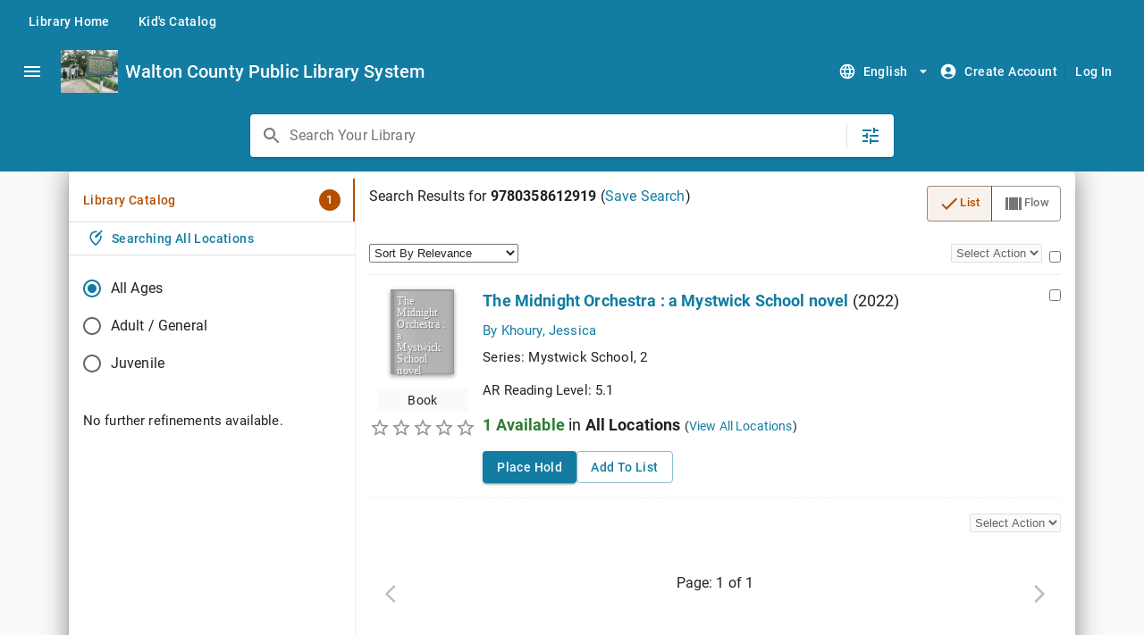

--- FILE ---
content_type: text/html;charset=utf-8
request_url: https://ls-web.co.walton.fl.us/
body_size: 4702
content:











	
		
	
	






<!DOCTYPE html>
<html lang="en_US" class="no-js">
	<head>
	  	<meta charset="utf-8">

	  	















	  	<title>LS2 PAC</title>

		<meta http-equiv="X-UA-Compatible" content="IE=edge,chrome=1">
		<meta name="viewport" content="initial-scale=1, width=device-width" />


        <meta name="apple-mobile-web-app-capable" content="yes"/>

        <link rel="apple-touch-icon-precomposed" href="images/mobileIcons/icon_57.png" />
        <link rel="apple-touch-icon-precomposed" sizes="72x72" href="images/mobileIcons/icon_72.png" />
        <link rel="apple-touch-icon-precomposed" sizes="114x114" href="images/mobileIcons/icon_114.png" />
        <link rel="apple-touch-icon-precomposed" sizes="144x144" href="images/mobileIcons/icon_144.png" />

		<link rel="shortcut icon" href="/PAC.ico?_=cd6ce7f7">
		<script src="https://code.jquery.com/jquery-3.7.1.min.js"></script>
		<script
  src="https://code.jquery.com/ui/1.13.2/jquery-ui.js"
  integrity="sha256-xLD7nhI62fcsEZK2/v8LsBcb4lG7dgULkuXoXB/j91c="
  crossorigin="anonymous"></script>


		<script type="text/javascript">
			var libraryType = 'Public';
			var config = 'pac';
			var tlcGoogleAnalyticsPrivacyURL = 'https://tlcdelivers.com/privacy-policy-ls2pac/';
			var svnRevision = 'cd6ce7f7';
			var currentVersion = '5.8.1';
            var hasAuthorizedEResources = false;
			var SPRING_SECURITY_LAST_EXCEPTION_MESSAGE = '';
			var SPRING_SECURITY_LAST_EXCEPTION_CAUSE = '';
			var loginMessage = ``;
		</script>

		<script type="text/javascript">
	var communityTrackingEnabled = false;
	var communityTrackingCode = 'G-KPXDL68FGP'; 
	var customerTrackingEnabled = false;
	var customerTrackingCode = '0';
</script>


	  	<script defer="defer" src="/js/423.bundle.js?87857123b8c210afea74"></script><script defer="defer" src="/js/448.bundle.js?87857123b8c210afea74"></script><script defer="defer" src="/js/472.bundle.js?87857123b8c210afea74"></script><script defer="defer" src="/js/main.bundle.js?87857123b8c210afea74"></script><link href="/js/main.04f418e1613ea4ede563.css?87857123b8c210afea74" rel="stylesheet">
		<script>window.isIE8 = false;</script>

        <link rel="stylesheet" href="/getOverrideCss" />
	</head>
	<body>
		<div id="mainPage"></div>
		<div id="mainLoader">
			<div id="progressbarWrapper" style="height:25px;" class="ui-widget-default">
				<div id="loadingProgress"></div>
			</div>
		</div>
		<div id="successMessage" class="successMessage" style="display: none;"><div class="content"></div><a href="javascript:;" class="closeSuccess">&times;</a></div>
		<div id="tooltip" style="display:none;"><div class="content"></div></div>
		








<div id="loginForm">
	<form class="loginForm lightBorder">
		<div id="loginErrorMessage" class="errorGradient" style="display: none;">
			The credentials entered are incorrect.
		</div>
	
		<div id="localLogin" class="narrow-column-form">

    <p>Log in with either your Library Card Number or EZ Login</p>

    

    <div class="form-row">
        <label for="barcode">Library Card Number or EZ Username <span aria-hidden="true">*</span></label>
        <input autocapitalize="off"
            autocorrect="off"
            type="text"
            name="barcode"
            aria-describedby="barcode_error"
            aria-invalid="false"
            aria-required="true"
            id="barcode"/>
        <span role="alert" id="barcode_error"></span>
    </div>

    
    
        
            
            <div class="form-row">
                <label for="pin">PIN or EZ Password <span aria-hidden="true">*</span></label>
                <input type="password"
                        name="pin"
                        aria-required="true"
                        aria-invalid="false"
                        aria-describedby="pin_error"
                        id="pin" />
                <span role="alert" id="pin_error"></span>
                
                
                <div id="loginFormForgotPassword"></div>
            </div>
            
            
        
    

    <div class="checkbox-form-row" id="rememberMeContainer">
        <input type="checkbox"
               data-role="none"
               name="rememberMe" 
               id="rememberMe" />
        <label class="clickableFormText" for="rememberMe">Remember Me</label>
    </div>

    <div class="loginSubmitButton">
        <input class="btn primary" type="submit" value="Log In" id="submitLoginFormButton"/>
        <input class="lightButton loginCloseButton" type="button" value="Cancel" />
    </div>

    

    

</div>
	
	
	</form>
</div>

<script>
	window.displayGuardianLogin = false;
	window.includeGuardiansInAD = true;
</script>
	</body>
</html>


--- FILE ---
content_type: text/html
request_url: https://ls-web.co.walton.fl.us/tmpl/mainHeader.html?v=cd6ce7f7
body_size: 4444
content:
<div id="mainContent" class="clearfix">
	<div class="activeView" id="{ls2pacConstants.Ids.SearchPage.searchPageView}" style="display: none;">
		<div class="clearfix" id="searchViewsContainer">
			<div class="searchResultsContent clearfix" style="display: flex; flex-basis: auto">
				<div id="searchUtilities">
					<!-- Worldbookoptioncontainer how can we hook this -->
					<!-- <div id="searchResultFiltersContainer"></div> -->
					<!-- <div id="worldBookOptionsContainer" class="searchUtility" style="display: none;">
						<div class="\ clearfix">
							<div class="refinementOptions">
								<label for="worldBookControl">World Book Database:</label>
								<select id="worldBookControl" disabled="true"></select>
							</div>
						</div>
					</div> -->
					<!-- <div class="searchUtility">
						<div id="breadCrumbsContainer" style="display: none;">
							<h3>{languageUtil.filteredBy}</h3>
							<ul id="facetBreadCrumbs" class="clearfix"></ul>
						</div>
						<div id="facetsContainer">
							<ul id="facets"><li>&nbsp;</li></ul>
						</div>
					</div> -->
				</div>
				<div id="searchErrorContainer" style="display: none;"></div>
				<div id="searchResultsAreaContainer">
					<div class="searchTermContainer clearfix">
						<h2 class="searchTerm" id="searchTermContainer">
							{languageUtil.searchResultsFor} <strong id="searchTerm"></strong> <span id="saveSearchButtonContainer">
								(<a href="/#section=saveSearchButton" class="disabled" id="saveSearchButton" aria-label="Save search">{languageUtil.saveSearch}</a>)
							</span>
						</h2>
						<h2 class="searchTerm" id="reservesSearchTermContainer" style="display: none">{languageUtil.searchResultsFor} <strong>{languageUtil.reserves}</strong></h2>
						<div id="changeViewControl"></div>
					</div>

					<div id="resultControlsContainer" class="resultControlsContainer clearfix">
						<div class="floatControls clearfix">
							<div id="sortingControlContainer">
								<label for="sortingControl" class="sr-only">Sorting Control</label>
								<select id="sortingControl" disabled="true"></select>
							</div>
							<div id="checkAllResultsContainer">
								<label for="checkAllResults" class="sr-only">Check all results</label>
								<input id="checkAllResults" type="checkbox" class="selectAll" />
							</div>
							<div class="bulkActionControlContainer">
								<label for="bulkActionControlTop" class="sr-only">Top Bulk Action Control</label>
								<select id="bulkActionControlTop" disabled="true" class="bulkActionControl toggleButton"></select>
							</div>
						</div>
					</div>

					<div id="searchResultsContainer" class="resultItems"></div>

					<div class="resultControlsContainer clearfix">
						<div class="floatControls clearfix">
							<div class="bulkActionControlContainer">
								<label for="bulkActionControlBottom" class="sr-only">Bottom Bulk Action Control</label>
								<select id="bulkActionControlBottom" disabled="true" class="bulkActionControl toggleButton"></select>
							</div>
						</div>
					</div>

					<div class="pagingControlsContainer clearfix" style="display: none;">
						<button class="TEMP_muiIconButton prev floatLeft" aria-label={languageUtil.prev}"><svg xmlns="http://www.w3.org/2000/svg" height="24px" viewBox="0 0 24 24" width="24px"><path d="M0 0h24v24H0V0z" fill="none" opacity=".87"/><path d="M17.51 3.87L15.73 2.1 5.84 12l9.9 9.9 1.77-1.77L9.38 12l8.13-8.13z"/></svg></button>
						{languageUtil.page}: <span class="currentPage">0</span> {languageUtil.of} <span class="totalPages">0</span>
						<button class="TEMP_muiIconButton next floatRight" aria-label={languageUtil.next}"><svg xmlns="http://www.w3.org/2000/svg" enable-background="new 0 0 24 24" height="24px" viewBox="0 0 24 24" width="24px"><g><path d="M0,0h24v24H0V0z" fill="none"/></g><g><polygon points="6.23,20.23 8,22 18,12 8,2 6.23,3.77 14.46,12"/></g></svg></button> 
					</div>
				</div>

				<div id="quickInfo" class="quickInfo roundedCorners">
					<div id="quickInfo_header">
						<header class="roundedCorners clearfix">
							<h3>{languageUtil.quickInfo}</h3>
							<a href="/#section=closeQuickInfo" class="closeQuickInfo" aria-label="Close Quick Info">&times;</a>
						</header>
						<div class="divider"></div>
					</div>
					<div id="quickInfoContent" class="quickInfoContent"></div>
				</div>
				<div id="arrow" class="arrow"></div>
			</div>
		</div>

	</div>
</div>


--- FILE ---
content_type: text/html
request_url: https://ls-web.co.walton.fl.us/tmpl/results/ls2pacListView.html?v=cd6ce7f7
body_size: 616
content:
<div id="{databaseKey}_resultsContent">
	<div id="scrollContainer" class="clearfix">
		<ul id="{databaseKey}_resultsList" class="results clearfix"></ul>	
	</div>
	<div class="clearfix" id="flowViewItemContainer" style="display: none;">
		<div class="flowViewPagingControlsContainer clearfix">
			<a href="/#section=flow-view-prev" id="flowViewPrev" class="flowViewPager leftArrow disabled">{languageUtil.prev}</a>
			<a href="/#section=flow-view-next" id="flowViewNext" class="flowViewPager rightArrow disabled">{languageUtil.next}</a>
		</div>
		<div id="flowViewItemContent" class="clearfix"></div>
	</div>
</div>


--- FILE ---
content_type: text/css
request_url: https://ls-web.co.walton.fl.us/js/main.04f418e1613ea4ede563.css?87857123b8c210afea74
body_size: 291305
content:
/* roboto-cyrillic-ext-300-normal */
@font-face {
  font-family: 'Roboto';
  font-style: normal;
  font-display: swap;
  font-weight: 300;
  src: url(/js/images/4777461b144e55145268.woff2) format('woff2'), url(/js/images/3503ec5cc6330e21f695.woff) format('woff');
  unicode-range: U+0460-052F,U+1C80-1C88,U+20B4,U+2DE0-2DFF,U+A640-A69F,U+FE2E-FE2F;
}

/* roboto-cyrillic-300-normal */
@font-face {
  font-family: 'Roboto';
  font-style: normal;
  font-display: swap;
  font-weight: 300;
  src: url(/js/images/1431d1cef06ad04f5458.woff2) format('woff2'), url(/js/images/5b5f2f31962967dfc22c.woff) format('woff');
  unicode-range: U+0301,U+0400-045F,U+0490-0491,U+04B0-04B1,U+2116;
}

/* roboto-greek-ext-300-normal */
@font-face {
  font-family: 'Roboto';
  font-style: normal;
  font-display: swap;
  font-weight: 300;
  src: url(/js/images/35b9d6be04b95f0f0530.woff2) format('woff2'), url(/js/images/392a45a84c081c4b412d.woff) format('woff');
  unicode-range: U+1F00-1FFF;
}

/* roboto-greek-300-normal */
@font-face {
  font-family: 'Roboto';
  font-style: normal;
  font-display: swap;
  font-weight: 300;
  src: url(/js/images/db2632771401f61463fe.woff2) format('woff2'), url(/js/images/8ecd7085cfe9bc2c22ac.woff) format('woff');
  unicode-range: U+0370-03FF;
}

/* roboto-vietnamese-300-normal */
@font-face {
  font-family: 'Roboto';
  font-style: normal;
  font-display: swap;
  font-weight: 300;
  src: url(/js/images/32fc45a3d1e8ea11fabc.woff2) format('woff2'), url(/js/images/8472d69545c7409091b4.woff) format('woff');
  unicode-range: U+0102-0103,U+0110-0111,U+0128-0129,U+0168-0169,U+01A0-01A1,U+01AF-01B0,U+0300-0301,U+0303-0304,U+0308-0309,U+0323,U+0329,U+1EA0-1EF9,U+20AB;
}

/* roboto-latin-ext-300-normal */
@font-face {
  font-family: 'Roboto';
  font-style: normal;
  font-display: swap;
  font-weight: 300;
  src: url(/js/images/dc7dcec8e3f654e0ed63.woff2) format('woff2'), url(/js/images/182712ab85f1472cdb2f.woff) format('woff');
  unicode-range: U+0100-02AF,U+0304,U+0308,U+0329,U+1E00-1E9F,U+1EF2-1EFF,U+2020,U+20A0-20AB,U+20AD-20CF,U+2113,U+2C60-2C7F,U+A720-A7FF;
}

/* roboto-latin-300-normal */
@font-face {
  font-family: 'Roboto';
  font-style: normal;
  font-display: swap;
  font-weight: 300;
  src: url(/js/images/c48fb6765a9fcb00b330.woff2) format('woff2'), url(/js/images/0515ab82dae6923cab85.woff) format('woff');
  unicode-range: U+0000-00FF,U+0131,U+0152-0153,U+02BB-02BC,U+02C6,U+02DA,U+02DC,U+0304,U+0308,U+0329,U+2000-206F,U+2074,U+20AC,U+2122,U+2191,U+2193,U+2212,U+2215,U+FEFF,U+FFFD;
}
/* roboto-cyrillic-ext-400-normal */
@font-face {
  font-family: 'Roboto';
  font-style: normal;
  font-display: swap;
  font-weight: 400;
  src: url(/js/images/804378952da8a10faae2.woff2) format('woff2'), url(/js/images/af4d91666ea345601bea.woff) format('woff');
  unicode-range: U+0460-052F,U+1C80-1C88,U+20B4,U+2DE0-2DFF,U+A640-A69F,U+FE2E-FE2F;
}

/* roboto-cyrillic-400-normal */
@font-face {
  font-family: 'Roboto';
  font-style: normal;
  font-display: swap;
  font-weight: 400;
  src: url(/js/images/71a33b6b50457b2c903a.woff2) format('woff2'), url(/js/images/c1d66054fe23e181d92c.woff) format('woff');
  unicode-range: U+0301,U+0400-045F,U+0490-0491,U+04B0-04B1,U+2116;
}

/* roboto-greek-ext-400-normal */
@font-face {
  font-family: 'Roboto';
  font-style: normal;
  font-display: swap;
  font-weight: 400;
  src: url(/js/images/169619821ea93019d1bb.woff2) format('woff2'), url(/js/images/f708607d2a7290fb8bfa.woff) format('woff');
  unicode-range: U+1F00-1FFF;
}

/* roboto-greek-400-normal */
@font-face {
  font-family: 'Roboto';
  font-style: normal;
  font-display: swap;
  font-weight: 400;
  src: url(/js/images/c35e4c3958e209d17b31.woff2) format('woff2'), url(/js/images/dfdff8fa12eac629d29f.woff) format('woff');
  unicode-range: U+0370-03FF;
}

/* roboto-vietnamese-400-normal */
@font-face {
  font-family: 'Roboto';
  font-style: normal;
  font-display: swap;
  font-weight: 400;
  src: url(/js/images/3230f9b040f3c630e0c3.woff2) format('woff2'), url(/js/images/e0e8ba725ebd107367a8.woff) format('woff');
  unicode-range: U+0102-0103,U+0110-0111,U+0128-0129,U+0168-0169,U+01A0-01A1,U+01AF-01B0,U+0300-0301,U+0303-0304,U+0308-0309,U+0323,U+0329,U+1EA0-1EF9,U+20AB;
}

/* roboto-latin-ext-400-normal */
@font-face {
  font-family: 'Roboto';
  font-style: normal;
  font-display: swap;
  font-weight: 400;
  src: url(/js/images/861b791f9de857a6e7bc.woff2) format('woff2'), url(/js/images/e757c42df6aaa3e11b62.woff) format('woff');
  unicode-range: U+0100-02AF,U+0304,U+0308,U+0329,U+1E00-1E9F,U+1EF2-1EFF,U+2020,U+20A0-20AB,U+20AD-20CF,U+2113,U+2C60-2C7F,U+A720-A7FF;
}

/* roboto-latin-400-normal */
@font-face {
  font-family: 'Roboto';
  font-style: normal;
  font-display: swap;
  font-weight: 400;
  src: url(/js/images/b009a76ad6afe4ebd301.woff2) format('woff2'), url(/js/images/3f2b9a42f643e62a49b7.woff) format('woff');
  unicode-range: U+0000-00FF,U+0131,U+0152-0153,U+02BB-02BC,U+02C6,U+02DA,U+02DC,U+0304,U+0308,U+0329,U+2000-206F,U+2074,U+20AC,U+2122,U+2191,U+2193,U+2212,U+2215,U+FEFF,U+FFFD;
}
/* roboto-cyrillic-ext-500-normal */
@font-face {
  font-family: 'Roboto';
  font-style: normal;
  font-display: swap;
  font-weight: 500;
  src: url(/js/images/62ced72e5832f02c2796.woff2) format('woff2'), url(/js/images/268f264f58eba5c07c88.woff) format('woff');
  unicode-range: U+0460-052F,U+1C80-1C88,U+20B4,U+2DE0-2DFF,U+A640-A69F,U+FE2E-FE2F;
}

/* roboto-cyrillic-500-normal */
@font-face {
  font-family: 'Roboto';
  font-style: normal;
  font-display: swap;
  font-weight: 500;
  src: url(/js/images/cad7d3d9cb265e334e58.woff2) format('woff2'), url(/js/images/965aebef74db72eaf236.woff) format('woff');
  unicode-range: U+0301,U+0400-045F,U+0490-0491,U+04B0-04B1,U+2116;
}

/* roboto-greek-ext-500-normal */
@font-face {
  font-family: 'Roboto';
  font-style: normal;
  font-display: swap;
  font-weight: 500;
  src: url(/js/images/6fb9cffb1d3e72bf9293.woff2) format('woff2'), url(/js/images/eaa367bbd0b333a7f80b.woff) format('woff');
  unicode-range: U+1F00-1FFF;
}

/* roboto-greek-500-normal */
@font-face {
  font-family: 'Roboto';
  font-style: normal;
  font-display: swap;
  font-weight: 500;
  src: url(/js/images/9ac81fefbe6c319ea40b.woff2) format('woff2'), url(/js/images/1a05a4887ccb810cb4dd.woff) format('woff');
  unicode-range: U+0370-03FF;
}

/* roboto-vietnamese-500-normal */
@font-face {
  font-family: 'Roboto';
  font-style: normal;
  font-display: swap;
  font-weight: 500;
  src: url(/js/images/d8642a3d1d4ef6179644.woff2) format('woff2'), url(/js/images/657896dad292ee9a0a0a.woff) format('woff');
  unicode-range: U+0102-0103,U+0110-0111,U+0128-0129,U+0168-0169,U+01A0-01A1,U+01AF-01B0,U+0300-0301,U+0303-0304,U+0308-0309,U+0323,U+0329,U+1EA0-1EF9,U+20AB;
}

/* roboto-latin-ext-500-normal */
@font-face {
  font-family: 'Roboto';
  font-style: normal;
  font-display: swap;
  font-weight: 500;
  src: url(/js/images/9165081d10e1ba601384.woff2) format('woff2'), url(/js/images/252057e589a0379208ed.woff) format('woff');
  unicode-range: U+0100-02AF,U+0304,U+0308,U+0329,U+1E00-1E9F,U+1EF2-1EFF,U+2020,U+20A0-20AB,U+20AD-20CF,U+2113,U+2C60-2C7F,U+A720-A7FF;
}

/* roboto-latin-500-normal */
@font-face {
  font-family: 'Roboto';
  font-style: normal;
  font-display: swap;
  font-weight: 500;
  src: url(/js/images/f25d774ecfe0996f8eb5.woff2) format('woff2'), url(/js/images/1f075502d0094a398e21.woff) format('woff');
  unicode-range: U+0000-00FF,U+0131,U+0152-0153,U+02BB-02BC,U+02C6,U+02DA,U+02DC,U+0304,U+0308,U+0329,U+2000-206F,U+2074,U+20AC,U+2122,U+2191,U+2193,U+2212,U+2215,U+FEFF,U+FFFD;
}
/* roboto-cyrillic-ext-700-normal */
@font-face {
  font-family: 'Roboto';
  font-style: normal;
  font-display: swap;
  font-weight: 700;
  src: url(/js/images/be4d02458ce53887dc37.woff2) format('woff2'), url(/js/images/198a421f279162d59143.woff) format('woff');
  unicode-range: U+0460-052F,U+1C80-1C88,U+20B4,U+2DE0-2DFF,U+A640-A69F,U+FE2E-FE2F;
}

/* roboto-cyrillic-700-normal */
@font-face {
  font-family: 'Roboto';
  font-style: normal;
  font-display: swap;
  font-weight: 700;
  src: url(/js/images/d010f1f324e111a22e53.woff2) format('woff2'), url(/js/images/f8a034d72aa6828199d4.woff) format('woff');
  unicode-range: U+0301,U+0400-045F,U+0490-0491,U+04B0-04B1,U+2116;
}

/* roboto-greek-ext-700-normal */
@font-face {
  font-family: 'Roboto';
  font-style: normal;
  font-display: swap;
  font-weight: 700;
  src: url(/js/images/bd9854c751441ccc1a70.woff2) format('woff2'), url(/js/images/249853776d22a271b2b5.woff) format('woff');
  unicode-range: U+1F00-1FFF;
}

/* roboto-greek-700-normal */
@font-face {
  font-family: 'Roboto';
  font-style: normal;
  font-display: swap;
  font-weight: 700;
  src: url(/js/images/50e795c1345353b0e996.woff2) format('woff2'), url(/js/images/a84892c56152037b3552.woff) format('woff');
  unicode-range: U+0370-03FF;
}

/* roboto-vietnamese-700-normal */
@font-face {
  font-family: 'Roboto';
  font-style: normal;
  font-display: swap;
  font-weight: 700;
  src: url(/js/images/3425a701027d0699e369.woff2) format('woff2'), url(/js/images/4df79f684fcbca8386bd.woff) format('woff');
  unicode-range: U+0102-0103,U+0110-0111,U+0128-0129,U+0168-0169,U+01A0-01A1,U+01AF-01B0,U+0300-0301,U+0303-0304,U+0308-0309,U+0323,U+0329,U+1EA0-1EF9,U+20AB;
}

/* roboto-latin-ext-700-normal */
@font-face {
  font-family: 'Roboto';
  font-style: normal;
  font-display: swap;
  font-weight: 700;
  src: url(/js/images/ed67ad54b1a8f5d21150.woff2) format('woff2'), url(/js/images/c1cc6d6fc851b3a2f79d.woff) format('woff');
  unicode-range: U+0100-02AF,U+0304,U+0308,U+0329,U+1E00-1E9F,U+1EF2-1EFF,U+2020,U+20A0-20AB,U+20AD-20CF,U+2113,U+2C60-2C7F,U+A720-A7FF;
}

/* roboto-latin-700-normal */
@font-face {
  font-family: 'Roboto';
  font-style: normal;
  font-display: swap;
  font-weight: 700;
  src: url(/js/images/227c93190fe7f82de3f8.woff2) format('woff2'), url(/js/images/666d7a2f9db53cf52e2d.woff) format('woff');
  unicode-range: U+0000-00FF,U+0131,U+0152-0153,U+02BB-02BC,U+02C6,U+02DA,U+02DC,U+0304,U+0308,U+0329,U+2000-206F,U+2074,U+20AC,U+2122,U+2191,U+2193,U+2212,U+2215,U+FEFF,U+FFFD;
}
@charset "UTF-8";
/*!
 * Font Awesome Free 6.5.1 by @fontawesome - https://fontawesome.com
 * License - https://fontawesome.com/license/free (Icons: CC BY 4.0, Fonts: SIL OFL 1.1, Code: MIT License)
 * Copyright 2023 Fonticons, Inc.
 */
.fa {
  font-family: var(--fa-style-family, "Font Awesome 6 Free");
  font-weight: var(--fa-style, 900);
}

.fa,
.fa-classic,
.fa-sharp,
.fas,
.fa-solid,
.far,
.fa-regular,
.fab,
.fa-brands {
  -moz-osx-font-smoothing: grayscale;
  -webkit-font-smoothing: antialiased;
  display: var(--fa-display, inline-block);
  font-style: normal;
  font-variant: normal;
  line-height: 1;
  text-rendering: auto;
}

.fas,
.fa-classic,
.fa-solid,
.far,
.fa-regular {
  font-family: "Font Awesome 6 Free";
}

.fab,
.fa-brands {
  font-family: "Font Awesome 6 Brands";
}

.fa-1x {
  font-size: 1em;
}

.fa-2x {
  font-size: 2em;
}

.fa-3x {
  font-size: 3em;
}

.fa-4x {
  font-size: 4em;
}

.fa-5x {
  font-size: 5em;
}

.fa-6x {
  font-size: 6em;
}

.fa-7x {
  font-size: 7em;
}

.fa-8x {
  font-size: 8em;
}

.fa-9x {
  font-size: 9em;
}

.fa-10x {
  font-size: 10em;
}

.fa-2xs {
  font-size: 0.625em;
  line-height: 0.1em;
  vertical-align: 0.225em;
}

.fa-xs {
  font-size: 0.75em;
  line-height: 0.0833333337em;
  vertical-align: 0.125em;
}

.fa-sm {
  font-size: 0.875em;
  line-height: 0.0714285718em;
  vertical-align: 0.0535714295em;
}

.fa-lg {
  font-size: 1.25em;
  line-height: 0.05em;
  vertical-align: -0.075em;
}

.fa-xl {
  font-size: 1.5em;
  line-height: 0.0416666682em;
  vertical-align: -0.125em;
}

.fa-2xl {
  font-size: 2em;
  line-height: 0.03125em;
  vertical-align: -0.1875em;
}

.fa-fw {
  text-align: center;
  width: 1.25em;
}

.fa-ul {
  list-style-type: none;
  margin-left: var(--fa-li-margin, 2.5em);
  padding-left: 0;
}
.fa-ul > li {
  position: relative;
}

.fa-li {
  left: calc(var(--fa-li-width, 2em) * -1);
  position: absolute;
  text-align: center;
  width: var(--fa-li-width, 2em);
  line-height: inherit;
}

.fa-border {
  border-color: var(--fa-border-color, #eee);
  border-radius: var(--fa-border-radius, 0.1em);
  border-style: var(--fa-border-style, solid);
  border-width: var(--fa-border-width, 0.08em);
  padding: var(--fa-border-padding, 0.2em 0.25em 0.15em);
}

.fa-pull-left {
  float: left;
  margin-right: var(--fa-pull-margin, 0.3em);
}

.fa-pull-right {
  float: right;
  margin-left: var(--fa-pull-margin, 0.3em);
}

.fa-beat {
  animation-name: fa-beat;
  animation-delay: var(--fa-animation-delay, 0s);
  animation-direction: var(--fa-animation-direction, normal);
  animation-duration: var(--fa-animation-duration, 1s);
  animation-iteration-count: var(--fa-animation-iteration-count, infinite);
  animation-timing-function: var(--fa-animation-timing, ease-in-out);
}

.fa-bounce {
  animation-name: fa-bounce;
  animation-delay: var(--fa-animation-delay, 0s);
  animation-direction: var(--fa-animation-direction, normal);
  animation-duration: var(--fa-animation-duration, 1s);
  animation-iteration-count: var(--fa-animation-iteration-count, infinite);
  animation-timing-function: var(--fa-animation-timing, cubic-bezier(0.28, 0.84, 0.42, 1));
}

.fa-fade {
  animation-name: fa-fade;
  animation-delay: var(--fa-animation-delay, 0s);
  animation-direction: var(--fa-animation-direction, normal);
  animation-duration: var(--fa-animation-duration, 1s);
  animation-iteration-count: var(--fa-animation-iteration-count, infinite);
  animation-timing-function: var(--fa-animation-timing, cubic-bezier(0.4, 0, 0.6, 1));
}

.fa-beat-fade {
  animation-name: fa-beat-fade;
  animation-delay: var(--fa-animation-delay, 0s);
  animation-direction: var(--fa-animation-direction, normal);
  animation-duration: var(--fa-animation-duration, 1s);
  animation-iteration-count: var(--fa-animation-iteration-count, infinite);
  animation-timing-function: var(--fa-animation-timing, cubic-bezier(0.4, 0, 0.6, 1));
}

.fa-flip {
  animation-name: fa-flip;
  animation-delay: var(--fa-animation-delay, 0s);
  animation-direction: var(--fa-animation-direction, normal);
  animation-duration: var(--fa-animation-duration, 1s);
  animation-iteration-count: var(--fa-animation-iteration-count, infinite);
  animation-timing-function: var(--fa-animation-timing, ease-in-out);
}

.fa-shake {
  animation-name: fa-shake;
  animation-delay: var(--fa-animation-delay, 0s);
  animation-direction: var(--fa-animation-direction, normal);
  animation-duration: var(--fa-animation-duration, 1s);
  animation-iteration-count: var(--fa-animation-iteration-count, infinite);
  animation-timing-function: var(--fa-animation-timing, linear);
}

.fa-spin {
  animation-name: fa-spin;
  animation-delay: var(--fa-animation-delay, 0s);
  animation-direction: var(--fa-animation-direction, normal);
  animation-duration: var(--fa-animation-duration, 2s);
  animation-iteration-count: var(--fa-animation-iteration-count, infinite);
  animation-timing-function: var(--fa-animation-timing, linear);
}

.fa-spin-reverse {
  --fa-animation-direction: reverse;
}

.fa-pulse,
.fa-spin-pulse {
  animation-name: fa-spin;
  animation-direction: var(--fa-animation-direction, normal);
  animation-duration: var(--fa-animation-duration, 1s);
  animation-iteration-count: var(--fa-animation-iteration-count, infinite);
  animation-timing-function: var(--fa-animation-timing, steps(8));
}

@media (prefers-reduced-motion: reduce) {
  .fa-beat,
  .fa-bounce,
  .fa-fade,
  .fa-beat-fade,
  .fa-flip,
  .fa-pulse,
  .fa-shake,
  .fa-spin,
  .fa-spin-pulse {
    animation-delay: -1ms;
    animation-duration: 1ms;
    animation-iteration-count: 1;
    transition-delay: 0s;
    transition-duration: 0s;
  }
}
@keyframes fa-beat {
  0%, 90% {
    transform: scale(1);
  }
  45% {
    transform: scale(var(--fa-beat-scale, 1.25));
  }
}
@keyframes fa-bounce {
  0% {
    transform: scale(1, 1) translateY(0);
  }
  10% {
    transform: scale(var(--fa-bounce-start-scale-x, 1.1), var(--fa-bounce-start-scale-y, 0.9)) translateY(0);
  }
  30% {
    transform: scale(var(--fa-bounce-jump-scale-x, 0.9), var(--fa-bounce-jump-scale-y, 1.1)) translateY(var(--fa-bounce-height, -0.5em));
  }
  50% {
    transform: scale(var(--fa-bounce-land-scale-x, 1.05), var(--fa-bounce-land-scale-y, 0.95)) translateY(0);
  }
  57% {
    transform: scale(1, 1) translateY(var(--fa-bounce-rebound, -0.125em));
  }
  64% {
    transform: scale(1, 1) translateY(0);
  }
  100% {
    transform: scale(1, 1) translateY(0);
  }
}
@keyframes fa-fade {
  50% {
    opacity: var(--fa-fade-opacity, 0.4);
  }
}
@keyframes fa-beat-fade {
  0%, 100% {
    opacity: var(--fa-beat-fade-opacity, 0.4);
    transform: scale(1);
  }
  50% {
    opacity: 1;
    transform: scale(var(--fa-beat-fade-scale, 1.125));
  }
}
@keyframes fa-flip {
  50% {
    transform: rotate3d(var(--fa-flip-x, 0), var(--fa-flip-y, 1), var(--fa-flip-z, 0), var(--fa-flip-angle, -180deg));
  }
}
@keyframes fa-shake {
  0% {
    transform: rotate(-15deg);
  }
  4% {
    transform: rotate(15deg);
  }
  8%, 24% {
    transform: rotate(-18deg);
  }
  12%, 28% {
    transform: rotate(18deg);
  }
  16% {
    transform: rotate(-22deg);
  }
  20% {
    transform: rotate(22deg);
  }
  32% {
    transform: rotate(-12deg);
  }
  36% {
    transform: rotate(12deg);
  }
  40%, 100% {
    transform: rotate(0deg);
  }
}
@keyframes fa-spin {
  0% {
    transform: rotate(0deg);
  }
  100% {
    transform: rotate(360deg);
  }
}
.fa-rotate-90 {
  transform: rotate(90deg);
}

.fa-rotate-180 {
  transform: rotate(180deg);
}

.fa-rotate-270 {
  transform: rotate(270deg);
}

.fa-flip-horizontal {
  transform: scale(-1, 1);
}

.fa-flip-vertical {
  transform: scale(1, -1);
}

.fa-flip-both,
.fa-flip-horizontal.fa-flip-vertical {
  transform: scale(-1, -1);
}

.fa-rotate-by {
  transform: rotate(var(--fa-rotate-angle, none));
}

.fa-stack {
  display: inline-block;
  height: 2em;
  line-height: 2em;
  position: relative;
  vertical-align: middle;
  width: 2.5em;
}

.fa-stack-1x,
.fa-stack-2x {
  left: 0;
  position: absolute;
  text-align: center;
  width: 100%;
  z-index: var(--fa-stack-z-index, auto);
}

.fa-stack-1x {
  line-height: inherit;
}

.fa-stack-2x {
  font-size: 2em;
}

.fa-inverse {
  color: var(--fa-inverse, #fff);
}

/* Font Awesome uses the Unicode Private Use Area (PUA) to ensure screen
readers do not read off random characters that represent icons */
.fa-0::before {
  content: "\30 ";
}

.fa-1::before {
  content: "\31 ";
}

.fa-2::before {
  content: "\32 ";
}

.fa-3::before {
  content: "\33 ";
}

.fa-4::before {
  content: "\34 ";
}

.fa-5::before {
  content: "\35 ";
}

.fa-6::before {
  content: "\36 ";
}

.fa-7::before {
  content: "\37 ";
}

.fa-8::before {
  content: "\38 ";
}

.fa-9::before {
  content: "\39 ";
}

.fa-fill-drip::before {
  content: "\f576";
}

.fa-arrows-to-circle::before {
  content: "\e4bd";
}

.fa-circle-chevron-right::before {
  content: "\f138";
}

.fa-chevron-circle-right::before {
  content: "\f138";
}

.fa-at::before {
  content: "\@";
}

.fa-trash-can::before {
  content: "\f2ed";
}

.fa-trash-alt::before {
  content: "\f2ed";
}

.fa-text-height::before {
  content: "\f034";
}

.fa-user-xmark::before {
  content: "\f235";
}

.fa-user-times::before {
  content: "\f235";
}

.fa-stethoscope::before {
  content: "\f0f1";
}

.fa-message::before {
  content: "\f27a";
}

.fa-comment-alt::before {
  content: "\f27a";
}

.fa-info::before {
  content: "\f129";
}

.fa-down-left-and-up-right-to-center::before {
  content: "\f422";
}

.fa-compress-alt::before {
  content: "\f422";
}

.fa-explosion::before {
  content: "\e4e9";
}

.fa-file-lines::before {
  content: "\f15c";
}

.fa-file-alt::before {
  content: "\f15c";
}

.fa-file-text::before {
  content: "\f15c";
}

.fa-wave-square::before {
  content: "\f83e";
}

.fa-ring::before {
  content: "\f70b";
}

.fa-building-un::before {
  content: "\e4d9";
}

.fa-dice-three::before {
  content: "\f527";
}

.fa-calendar-days::before {
  content: "\f073";
}

.fa-calendar-alt::before {
  content: "\f073";
}

.fa-anchor-circle-check::before {
  content: "\e4aa";
}

.fa-building-circle-arrow-right::before {
  content: "\e4d1";
}

.fa-volleyball::before {
  content: "\f45f";
}

.fa-volleyball-ball::before {
  content: "\f45f";
}

.fa-arrows-up-to-line::before {
  content: "\e4c2";
}

.fa-sort-down::before {
  content: "\f0dd";
}

.fa-sort-desc::before {
  content: "\f0dd";
}

.fa-circle-minus::before {
  content: "\f056";
}

.fa-minus-circle::before {
  content: "\f056";
}

.fa-door-open::before {
  content: "\f52b";
}

.fa-right-from-bracket::before {
  content: "\f2f5";
}

.fa-sign-out-alt::before {
  content: "\f2f5";
}

.fa-atom::before {
  content: "\f5d2";
}

.fa-soap::before {
  content: "\e06e";
}

.fa-icons::before {
  content: "\f86d";
}

.fa-heart-music-camera-bolt::before {
  content: "\f86d";
}

.fa-microphone-lines-slash::before {
  content: "\f539";
}

.fa-microphone-alt-slash::before {
  content: "\f539";
}

.fa-bridge-circle-check::before {
  content: "\e4c9";
}

.fa-pump-medical::before {
  content: "\e06a";
}

.fa-fingerprint::before {
  content: "\f577";
}

.fa-hand-point-right::before {
  content: "\f0a4";
}

.fa-magnifying-glass-location::before {
  content: "\f689";
}

.fa-search-location::before {
  content: "\f689";
}

.fa-forward-step::before {
  content: "\f051";
}

.fa-step-forward::before {
  content: "\f051";
}

.fa-face-smile-beam::before {
  content: "\f5b8";
}

.fa-smile-beam::before {
  content: "\f5b8";
}

.fa-flag-checkered::before {
  content: "\f11e";
}

.fa-football::before {
  content: "\f44e";
}

.fa-football-ball::before {
  content: "\f44e";
}

.fa-school-circle-exclamation::before {
  content: "\e56c";
}

.fa-crop::before {
  content: "\f125";
}

.fa-angles-down::before {
  content: "\f103";
}

.fa-angle-double-down::before {
  content: "\f103";
}

.fa-users-rectangle::before {
  content: "\e594";
}

.fa-people-roof::before {
  content: "\e537";
}

.fa-people-line::before {
  content: "\e534";
}

.fa-beer-mug-empty::before {
  content: "\f0fc";
}

.fa-beer::before {
  content: "\f0fc";
}

.fa-diagram-predecessor::before {
  content: "\e477";
}

.fa-arrow-up-long::before {
  content: "\f176";
}

.fa-long-arrow-up::before {
  content: "\f176";
}

.fa-fire-flame-simple::before {
  content: "\f46a";
}

.fa-burn::before {
  content: "\f46a";
}

.fa-person::before {
  content: "\f183";
}

.fa-male::before {
  content: "\f183";
}

.fa-laptop::before {
  content: "\f109";
}

.fa-file-csv::before {
  content: "\f6dd";
}

.fa-menorah::before {
  content: "\f676";
}

.fa-truck-plane::before {
  content: "\e58f";
}

.fa-record-vinyl::before {
  content: "\f8d9";
}

.fa-face-grin-stars::before {
  content: "\f587";
}

.fa-grin-stars::before {
  content: "\f587";
}

.fa-bong::before {
  content: "\f55c";
}

.fa-spaghetti-monster-flying::before {
  content: "\f67b";
}

.fa-pastafarianism::before {
  content: "\f67b";
}

.fa-arrow-down-up-across-line::before {
  content: "\e4af";
}

.fa-spoon::before {
  content: "\f2e5";
}

.fa-utensil-spoon::before {
  content: "\f2e5";
}

.fa-jar-wheat::before {
  content: "\e517";
}

.fa-envelopes-bulk::before {
  content: "\f674";
}

.fa-mail-bulk::before {
  content: "\f674";
}

.fa-file-circle-exclamation::before {
  content: "\e4eb";
}

.fa-circle-h::before {
  content: "\f47e";
}

.fa-hospital-symbol::before {
  content: "\f47e";
}

.fa-pager::before {
  content: "\f815";
}

.fa-address-book::before {
  content: "\f2b9";
}

.fa-contact-book::before {
  content: "\f2b9";
}

.fa-strikethrough::before {
  content: "\f0cc";
}

.fa-k::before {
  content: "K";
}

.fa-landmark-flag::before {
  content: "\e51c";
}

.fa-pencil::before {
  content: "\f303";
}

.fa-pencil-alt::before {
  content: "\f303";
}

.fa-backward::before {
  content: "\f04a";
}

.fa-caret-right::before {
  content: "\f0da";
}

.fa-comments::before {
  content: "\f086";
}

.fa-paste::before {
  content: "\f0ea";
}

.fa-file-clipboard::before {
  content: "\f0ea";
}

.fa-code-pull-request::before {
  content: "\e13c";
}

.fa-clipboard-list::before {
  content: "\f46d";
}

.fa-truck-ramp-box::before {
  content: "\f4de";
}

.fa-truck-loading::before {
  content: "\f4de";
}

.fa-user-check::before {
  content: "\f4fc";
}

.fa-vial-virus::before {
  content: "\e597";
}

.fa-sheet-plastic::before {
  content: "\e571";
}

.fa-blog::before {
  content: "\f781";
}

.fa-user-ninja::before {
  content: "\f504";
}

.fa-person-arrow-up-from-line::before {
  content: "\e539";
}

.fa-scroll-torah::before {
  content: "\f6a0";
}

.fa-torah::before {
  content: "\f6a0";
}

.fa-broom-ball::before {
  content: "\f458";
}

.fa-quidditch::before {
  content: "\f458";
}

.fa-quidditch-broom-ball::before {
  content: "\f458";
}

.fa-toggle-off::before {
  content: "\f204";
}

.fa-box-archive::before {
  content: "\f187";
}

.fa-archive::before {
  content: "\f187";
}

.fa-person-drowning::before {
  content: "\e545";
}

.fa-arrow-down-9-1::before {
  content: "\f886";
}

.fa-sort-numeric-desc::before {
  content: "\f886";
}

.fa-sort-numeric-down-alt::before {
  content: "\f886";
}

.fa-face-grin-tongue-squint::before {
  content: "\f58a";
}

.fa-grin-tongue-squint::before {
  content: "\f58a";
}

.fa-spray-can::before {
  content: "\f5bd";
}

.fa-truck-monster::before {
  content: "\f63b";
}

.fa-w::before {
  content: "W";
}

.fa-earth-africa::before {
  content: "\f57c";
}

.fa-globe-africa::before {
  content: "\f57c";
}

.fa-rainbow::before {
  content: "\f75b";
}

.fa-circle-notch::before {
  content: "\f1ce";
}

.fa-tablet-screen-button::before {
  content: "\f3fa";
}

.fa-tablet-alt::before {
  content: "\f3fa";
}

.fa-paw::before {
  content: "\f1b0";
}

.fa-cloud::before {
  content: "\f0c2";
}

.fa-trowel-bricks::before {
  content: "\e58a";
}

.fa-face-flushed::before {
  content: "\f579";
}

.fa-flushed::before {
  content: "\f579";
}

.fa-hospital-user::before {
  content: "\f80d";
}

.fa-tent-arrow-left-right::before {
  content: "\e57f";
}

.fa-gavel::before {
  content: "\f0e3";
}

.fa-legal::before {
  content: "\f0e3";
}

.fa-binoculars::before {
  content: "\f1e5";
}

.fa-microphone-slash::before {
  content: "\f131";
}

.fa-box-tissue::before {
  content: "\e05b";
}

.fa-motorcycle::before {
  content: "\f21c";
}

.fa-bell-concierge::before {
  content: "\f562";
}

.fa-concierge-bell::before {
  content: "\f562";
}

.fa-pen-ruler::before {
  content: "\f5ae";
}

.fa-pencil-ruler::before {
  content: "\f5ae";
}

.fa-people-arrows::before {
  content: "\e068";
}

.fa-people-arrows-left-right::before {
  content: "\e068";
}

.fa-mars-and-venus-burst::before {
  content: "\e523";
}

.fa-square-caret-right::before {
  content: "\f152";
}

.fa-caret-square-right::before {
  content: "\f152";
}

.fa-scissors::before {
  content: "\f0c4";
}

.fa-cut::before {
  content: "\f0c4";
}

.fa-sun-plant-wilt::before {
  content: "\e57a";
}

.fa-toilets-portable::before {
  content: "\e584";
}

.fa-hockey-puck::before {
  content: "\f453";
}

.fa-table::before {
  content: "\f0ce";
}

.fa-magnifying-glass-arrow-right::before {
  content: "\e521";
}

.fa-tachograph-digital::before {
  content: "\f566";
}

.fa-digital-tachograph::before {
  content: "\f566";
}

.fa-users-slash::before {
  content: "\e073";
}

.fa-clover::before {
  content: "\e139";
}

.fa-reply::before {
  content: "\f3e5";
}

.fa-mail-reply::before {
  content: "\f3e5";
}

.fa-star-and-crescent::before {
  content: "\f699";
}

.fa-house-fire::before {
  content: "\e50c";
}

.fa-square-minus::before {
  content: "\f146";
}

.fa-minus-square::before {
  content: "\f146";
}

.fa-helicopter::before {
  content: "\f533";
}

.fa-compass::before {
  content: "\f14e";
}

.fa-square-caret-down::before {
  content: "\f150";
}

.fa-caret-square-down::before {
  content: "\f150";
}

.fa-file-circle-question::before {
  content: "\e4ef";
}

.fa-laptop-code::before {
  content: "\f5fc";
}

.fa-swatchbook::before {
  content: "\f5c3";
}

.fa-prescription-bottle::before {
  content: "\f485";
}

.fa-bars::before {
  content: "\f0c9";
}

.fa-navicon::before {
  content: "\f0c9";
}

.fa-people-group::before {
  content: "\e533";
}

.fa-hourglass-end::before {
  content: "\f253";
}

.fa-hourglass-3::before {
  content: "\f253";
}

.fa-heart-crack::before {
  content: "\f7a9";
}

.fa-heart-broken::before {
  content: "\f7a9";
}

.fa-square-up-right::before {
  content: "\f360";
}

.fa-external-link-square-alt::before {
  content: "\f360";
}

.fa-face-kiss-beam::before {
  content: "\f597";
}

.fa-kiss-beam::before {
  content: "\f597";
}

.fa-film::before {
  content: "\f008";
}

.fa-ruler-horizontal::before {
  content: "\f547";
}

.fa-people-robbery::before {
  content: "\e536";
}

.fa-lightbulb::before {
  content: "\f0eb";
}

.fa-caret-left::before {
  content: "\f0d9";
}

.fa-circle-exclamation::before {
  content: "\f06a";
}

.fa-exclamation-circle::before {
  content: "\f06a";
}

.fa-school-circle-xmark::before {
  content: "\e56d";
}

.fa-arrow-right-from-bracket::before {
  content: "\f08b";
}

.fa-sign-out::before {
  content: "\f08b";
}

.fa-circle-chevron-down::before {
  content: "\f13a";
}

.fa-chevron-circle-down::before {
  content: "\f13a";
}

.fa-unlock-keyhole::before {
  content: "\f13e";
}

.fa-unlock-alt::before {
  content: "\f13e";
}

.fa-cloud-showers-heavy::before {
  content: "\f740";
}

.fa-headphones-simple::before {
  content: "\f58f";
}

.fa-headphones-alt::before {
  content: "\f58f";
}

.fa-sitemap::before {
  content: "\f0e8";
}

.fa-circle-dollar-to-slot::before {
  content: "\f4b9";
}

.fa-donate::before {
  content: "\f4b9";
}

.fa-memory::before {
  content: "\f538";
}

.fa-road-spikes::before {
  content: "\e568";
}

.fa-fire-burner::before {
  content: "\e4f1";
}

.fa-flag::before {
  content: "\f024";
}

.fa-hanukiah::before {
  content: "\f6e6";
}

.fa-feather::before {
  content: "\f52d";
}

.fa-volume-low::before {
  content: "\f027";
}

.fa-volume-down::before {
  content: "\f027";
}

.fa-comment-slash::before {
  content: "\f4b3";
}

.fa-cloud-sun-rain::before {
  content: "\f743";
}

.fa-compress::before {
  content: "\f066";
}

.fa-wheat-awn::before {
  content: "\e2cd";
}

.fa-wheat-alt::before {
  content: "\e2cd";
}

.fa-ankh::before {
  content: "\f644";
}

.fa-hands-holding-child::before {
  content: "\e4fa";
}

.fa-asterisk::before {
  content: "\*";
}

.fa-square-check::before {
  content: "\f14a";
}

.fa-check-square::before {
  content: "\f14a";
}

.fa-peseta-sign::before {
  content: "\e221";
}

.fa-heading::before {
  content: "\f1dc";
}

.fa-header::before {
  content: "\f1dc";
}

.fa-ghost::before {
  content: "\f6e2";
}

.fa-list::before {
  content: "\f03a";
}

.fa-list-squares::before {
  content: "\f03a";
}

.fa-square-phone-flip::before {
  content: "\f87b";
}

.fa-phone-square-alt::before {
  content: "\f87b";
}

.fa-cart-plus::before {
  content: "\f217";
}

.fa-gamepad::before {
  content: "\f11b";
}

.fa-circle-dot::before {
  content: "\f192";
}

.fa-dot-circle::before {
  content: "\f192";
}

.fa-face-dizzy::before {
  content: "\f567";
}

.fa-dizzy::before {
  content: "\f567";
}

.fa-egg::before {
  content: "\f7fb";
}

.fa-house-medical-circle-xmark::before {
  content: "\e513";
}

.fa-campground::before {
  content: "\f6bb";
}

.fa-folder-plus::before {
  content: "\f65e";
}

.fa-futbol::before {
  content: "\f1e3";
}

.fa-futbol-ball::before {
  content: "\f1e3";
}

.fa-soccer-ball::before {
  content: "\f1e3";
}

.fa-paintbrush::before {
  content: "\f1fc";
}

.fa-paint-brush::before {
  content: "\f1fc";
}

.fa-lock::before {
  content: "\f023";
}

.fa-gas-pump::before {
  content: "\f52f";
}

.fa-hot-tub-person::before {
  content: "\f593";
}

.fa-hot-tub::before {
  content: "\f593";
}

.fa-map-location::before {
  content: "\f59f";
}

.fa-map-marked::before {
  content: "\f59f";
}

.fa-house-flood-water::before {
  content: "\e50e";
}

.fa-tree::before {
  content: "\f1bb";
}

.fa-bridge-lock::before {
  content: "\e4cc";
}

.fa-sack-dollar::before {
  content: "\f81d";
}

.fa-pen-to-square::before {
  content: "\f044";
}

.fa-edit::before {
  content: "\f044";
}

.fa-car-side::before {
  content: "\f5e4";
}

.fa-share-nodes::before {
  content: "\f1e0";
}

.fa-share-alt::before {
  content: "\f1e0";
}

.fa-heart-circle-minus::before {
  content: "\e4ff";
}

.fa-hourglass-half::before {
  content: "\f252";
}

.fa-hourglass-2::before {
  content: "\f252";
}

.fa-microscope::before {
  content: "\f610";
}

.fa-sink::before {
  content: "\e06d";
}

.fa-bag-shopping::before {
  content: "\f290";
}

.fa-shopping-bag::before {
  content: "\f290";
}

.fa-arrow-down-z-a::before {
  content: "\f881";
}

.fa-sort-alpha-desc::before {
  content: "\f881";
}

.fa-sort-alpha-down-alt::before {
  content: "\f881";
}

.fa-mitten::before {
  content: "\f7b5";
}

.fa-person-rays::before {
  content: "\e54d";
}

.fa-users::before {
  content: "\f0c0";
}

.fa-eye-slash::before {
  content: "\f070";
}

.fa-flask-vial::before {
  content: "\e4f3";
}

.fa-hand::before {
  content: "\f256";
}

.fa-hand-paper::before {
  content: "\f256";
}

.fa-om::before {
  content: "\f679";
}

.fa-worm::before {
  content: "\e599";
}

.fa-house-circle-xmark::before {
  content: "\e50b";
}

.fa-plug::before {
  content: "\f1e6";
}

.fa-chevron-up::before {
  content: "\f077";
}

.fa-hand-spock::before {
  content: "\f259";
}

.fa-stopwatch::before {
  content: "\f2f2";
}

.fa-face-kiss::before {
  content: "\f596";
}

.fa-kiss::before {
  content: "\f596";
}

.fa-bridge-circle-xmark::before {
  content: "\e4cb";
}

.fa-face-grin-tongue::before {
  content: "\f589";
}

.fa-grin-tongue::before {
  content: "\f589";
}

.fa-chess-bishop::before {
  content: "\f43a";
}

.fa-face-grin-wink::before {
  content: "\f58c";
}

.fa-grin-wink::before {
  content: "\f58c";
}

.fa-ear-deaf::before {
  content: "\f2a4";
}

.fa-deaf::before {
  content: "\f2a4";
}

.fa-deafness::before {
  content: "\f2a4";
}

.fa-hard-of-hearing::before {
  content: "\f2a4";
}

.fa-road-circle-check::before {
  content: "\e564";
}

.fa-dice-five::before {
  content: "\f523";
}

.fa-square-rss::before {
  content: "\f143";
}

.fa-rss-square::before {
  content: "\f143";
}

.fa-land-mine-on::before {
  content: "\e51b";
}

.fa-i-cursor::before {
  content: "\f246";
}

.fa-stamp::before {
  content: "\f5bf";
}

.fa-stairs::before {
  content: "\e289";
}

.fa-i::before {
  content: "I";
}

.fa-hryvnia-sign::before {
  content: "\f6f2";
}

.fa-hryvnia::before {
  content: "\f6f2";
}

.fa-pills::before {
  content: "\f484";
}

.fa-face-grin-wide::before {
  content: "\f581";
}

.fa-grin-alt::before {
  content: "\f581";
}

.fa-tooth::before {
  content: "\f5c9";
}

.fa-v::before {
  content: "V";
}

.fa-bangladeshi-taka-sign::before {
  content: "\e2e6";
}

.fa-bicycle::before {
  content: "\f206";
}

.fa-staff-snake::before {
  content: "\e579";
}

.fa-rod-asclepius::before {
  content: "\e579";
}

.fa-rod-snake::before {
  content: "\e579";
}

.fa-staff-aesculapius::before {
  content: "\e579";
}

.fa-head-side-cough-slash::before {
  content: "\e062";
}

.fa-truck-medical::before {
  content: "\f0f9";
}

.fa-ambulance::before {
  content: "\f0f9";
}

.fa-wheat-awn-circle-exclamation::before {
  content: "\e598";
}

.fa-snowman::before {
  content: "\f7d0";
}

.fa-mortar-pestle::before {
  content: "\f5a7";
}

.fa-road-barrier::before {
  content: "\e562";
}

.fa-school::before {
  content: "\f549";
}

.fa-igloo::before {
  content: "\f7ae";
}

.fa-joint::before {
  content: "\f595";
}

.fa-angle-right::before {
  content: "\f105";
}

.fa-horse::before {
  content: "\f6f0";
}

.fa-q::before {
  content: "Q";
}

.fa-g::before {
  content: "G";
}

.fa-notes-medical::before {
  content: "\f481";
}

.fa-temperature-half::before {
  content: "\f2c9";
}

.fa-temperature-2::before {
  content: "\f2c9";
}

.fa-thermometer-2::before {
  content: "\f2c9";
}

.fa-thermometer-half::before {
  content: "\f2c9";
}

.fa-dong-sign::before {
  content: "\e169";
}

.fa-capsules::before {
  content: "\f46b";
}

.fa-poo-storm::before {
  content: "\f75a";
}

.fa-poo-bolt::before {
  content: "\f75a";
}

.fa-face-frown-open::before {
  content: "\f57a";
}

.fa-frown-open::before {
  content: "\f57a";
}

.fa-hand-point-up::before {
  content: "\f0a6";
}

.fa-money-bill::before {
  content: "\f0d6";
}

.fa-bookmark::before {
  content: "\f02e";
}

.fa-align-justify::before {
  content: "\f039";
}

.fa-umbrella-beach::before {
  content: "\f5ca";
}

.fa-helmet-un::before {
  content: "\e503";
}

.fa-bullseye::before {
  content: "\f140";
}

.fa-bacon::before {
  content: "\f7e5";
}

.fa-hand-point-down::before {
  content: "\f0a7";
}

.fa-arrow-up-from-bracket::before {
  content: "\e09a";
}

.fa-folder::before {
  content: "\f07b";
}

.fa-folder-blank::before {
  content: "\f07b";
}

.fa-file-waveform::before {
  content: "\f478";
}

.fa-file-medical-alt::before {
  content: "\f478";
}

.fa-radiation::before {
  content: "\f7b9";
}

.fa-chart-simple::before {
  content: "\e473";
}

.fa-mars-stroke::before {
  content: "\f229";
}

.fa-vial::before {
  content: "\f492";
}

.fa-gauge::before {
  content: "\f624";
}

.fa-dashboard::before {
  content: "\f624";
}

.fa-gauge-med::before {
  content: "\f624";
}

.fa-tachometer-alt-average::before {
  content: "\f624";
}

.fa-wand-magic-sparkles::before {
  content: "\e2ca";
}

.fa-magic-wand-sparkles::before {
  content: "\e2ca";
}

.fa-e::before {
  content: "E";
}

.fa-pen-clip::before {
  content: "\f305";
}

.fa-pen-alt::before {
  content: "\f305";
}

.fa-bridge-circle-exclamation::before {
  content: "\e4ca";
}

.fa-user::before {
  content: "\f007";
}

.fa-school-circle-check::before {
  content: "\e56b";
}

.fa-dumpster::before {
  content: "\f793";
}

.fa-van-shuttle::before {
  content: "\f5b6";
}

.fa-shuttle-van::before {
  content: "\f5b6";
}

.fa-building-user::before {
  content: "\e4da";
}

.fa-square-caret-left::before {
  content: "\f191";
}

.fa-caret-square-left::before {
  content: "\f191";
}

.fa-highlighter::before {
  content: "\f591";
}

.fa-key::before {
  content: "\f084";
}

.fa-bullhorn::before {
  content: "\f0a1";
}

.fa-globe::before {
  content: "\f0ac";
}

.fa-synagogue::before {
  content: "\f69b";
}

.fa-person-half-dress::before {
  content: "\e548";
}

.fa-road-bridge::before {
  content: "\e563";
}

.fa-location-arrow::before {
  content: "\f124";
}

.fa-c::before {
  content: "C";
}

.fa-tablet-button::before {
  content: "\f10a";
}

.fa-building-lock::before {
  content: "\e4d6";
}

.fa-pizza-slice::before {
  content: "\f818";
}

.fa-money-bill-wave::before {
  content: "\f53a";
}

.fa-chart-area::before {
  content: "\f1fe";
}

.fa-area-chart::before {
  content: "\f1fe";
}

.fa-house-flag::before {
  content: "\e50d";
}

.fa-person-circle-minus::before {
  content: "\e540";
}

.fa-ban::before {
  content: "\f05e";
}

.fa-cancel::before {
  content: "\f05e";
}

.fa-camera-rotate::before {
  content: "\e0d8";
}

.fa-spray-can-sparkles::before {
  content: "\f5d0";
}

.fa-air-freshener::before {
  content: "\f5d0";
}

.fa-star::before {
  content: "\f005";
}

.fa-repeat::before {
  content: "\f363";
}

.fa-cross::before {
  content: "\f654";
}

.fa-box::before {
  content: "\f466";
}

.fa-venus-mars::before {
  content: "\f228";
}

.fa-arrow-pointer::before {
  content: "\f245";
}

.fa-mouse-pointer::before {
  content: "\f245";
}

.fa-maximize::before {
  content: "\f31e";
}

.fa-expand-arrows-alt::before {
  content: "\f31e";
}

.fa-charging-station::before {
  content: "\f5e7";
}

.fa-shapes::before {
  content: "\f61f";
}

.fa-triangle-circle-square::before {
  content: "\f61f";
}

.fa-shuffle::before {
  content: "\f074";
}

.fa-random::before {
  content: "\f074";
}

.fa-person-running::before {
  content: "\f70c";
}

.fa-running::before {
  content: "\f70c";
}

.fa-mobile-retro::before {
  content: "\e527";
}

.fa-grip-lines-vertical::before {
  content: "\f7a5";
}

.fa-spider::before {
  content: "\f717";
}

.fa-hands-bound::before {
  content: "\e4f9";
}

.fa-file-invoice-dollar::before {
  content: "\f571";
}

.fa-plane-circle-exclamation::before {
  content: "\e556";
}

.fa-x-ray::before {
  content: "\f497";
}

.fa-spell-check::before {
  content: "\f891";
}

.fa-slash::before {
  content: "\f715";
}

.fa-computer-mouse::before {
  content: "\f8cc";
}

.fa-mouse::before {
  content: "\f8cc";
}

.fa-arrow-right-to-bracket::before {
  content: "\f090";
}

.fa-sign-in::before {
  content: "\f090";
}

.fa-shop-slash::before {
  content: "\e070";
}

.fa-store-alt-slash::before {
  content: "\e070";
}

.fa-server::before {
  content: "\f233";
}

.fa-virus-covid-slash::before {
  content: "\e4a9";
}

.fa-shop-lock::before {
  content: "\e4a5";
}

.fa-hourglass-start::before {
  content: "\f251";
}

.fa-hourglass-1::before {
  content: "\f251";
}

.fa-blender-phone::before {
  content: "\f6b6";
}

.fa-building-wheat::before {
  content: "\e4db";
}

.fa-person-breastfeeding::before {
  content: "\e53a";
}

.fa-right-to-bracket::before {
  content: "\f2f6";
}

.fa-sign-in-alt::before {
  content: "\f2f6";
}

.fa-venus::before {
  content: "\f221";
}

.fa-passport::before {
  content: "\f5ab";
}

.fa-heart-pulse::before {
  content: "\f21e";
}

.fa-heartbeat::before {
  content: "\f21e";
}

.fa-people-carry-box::before {
  content: "\f4ce";
}

.fa-people-carry::before {
  content: "\f4ce";
}

.fa-temperature-high::before {
  content: "\f769";
}

.fa-microchip::before {
  content: "\f2db";
}

.fa-crown::before {
  content: "\f521";
}

.fa-weight-hanging::before {
  content: "\f5cd";
}

.fa-xmarks-lines::before {
  content: "\e59a";
}

.fa-file-prescription::before {
  content: "\f572";
}

.fa-weight-scale::before {
  content: "\f496";
}

.fa-weight::before {
  content: "\f496";
}

.fa-user-group::before {
  content: "\f500";
}

.fa-user-friends::before {
  content: "\f500";
}

.fa-arrow-up-a-z::before {
  content: "\f15e";
}

.fa-sort-alpha-up::before {
  content: "\f15e";
}

.fa-chess-knight::before {
  content: "\f441";
}

.fa-face-laugh-squint::before {
  content: "\f59b";
}

.fa-laugh-squint::before {
  content: "\f59b";
}

.fa-wheelchair::before {
  content: "\f193";
}

.fa-circle-arrow-up::before {
  content: "\f0aa";
}

.fa-arrow-circle-up::before {
  content: "\f0aa";
}

.fa-toggle-on::before {
  content: "\f205";
}

.fa-person-walking::before {
  content: "\f554";
}

.fa-walking::before {
  content: "\f554";
}

.fa-l::before {
  content: "L";
}

.fa-fire::before {
  content: "\f06d";
}

.fa-bed-pulse::before {
  content: "\f487";
}

.fa-procedures::before {
  content: "\f487";
}

.fa-shuttle-space::before {
  content: "\f197";
}

.fa-space-shuttle::before {
  content: "\f197";
}

.fa-face-laugh::before {
  content: "\f599";
}

.fa-laugh::before {
  content: "\f599";
}

.fa-folder-open::before {
  content: "\f07c";
}

.fa-heart-circle-plus::before {
  content: "\e500";
}

.fa-code-fork::before {
  content: "\e13b";
}

.fa-city::before {
  content: "\f64f";
}

.fa-microphone-lines::before {
  content: "\f3c9";
}

.fa-microphone-alt::before {
  content: "\f3c9";
}

.fa-pepper-hot::before {
  content: "\f816";
}

.fa-unlock::before {
  content: "\f09c";
}

.fa-colon-sign::before {
  content: "\e140";
}

.fa-headset::before {
  content: "\f590";
}

.fa-store-slash::before {
  content: "\e071";
}

.fa-road-circle-xmark::before {
  content: "\e566";
}

.fa-user-minus::before {
  content: "\f503";
}

.fa-mars-stroke-up::before {
  content: "\f22a";
}

.fa-mars-stroke-v::before {
  content: "\f22a";
}

.fa-champagne-glasses::before {
  content: "\f79f";
}

.fa-glass-cheers::before {
  content: "\f79f";
}

.fa-clipboard::before {
  content: "\f328";
}

.fa-house-circle-exclamation::before {
  content: "\e50a";
}

.fa-file-arrow-up::before {
  content: "\f574";
}

.fa-file-upload::before {
  content: "\f574";
}

.fa-wifi::before {
  content: "\f1eb";
}

.fa-wifi-3::before {
  content: "\f1eb";
}

.fa-wifi-strong::before {
  content: "\f1eb";
}

.fa-bath::before {
  content: "\f2cd";
}

.fa-bathtub::before {
  content: "\f2cd";
}

.fa-underline::before {
  content: "\f0cd";
}

.fa-user-pen::before {
  content: "\f4ff";
}

.fa-user-edit::before {
  content: "\f4ff";
}

.fa-signature::before {
  content: "\f5b7";
}

.fa-stroopwafel::before {
  content: "\f551";
}

.fa-bold::before {
  content: "\f032";
}

.fa-anchor-lock::before {
  content: "\e4ad";
}

.fa-building-ngo::before {
  content: "\e4d7";
}

.fa-manat-sign::before {
  content: "\e1d5";
}

.fa-not-equal::before {
  content: "\f53e";
}

.fa-border-top-left::before {
  content: "\f853";
}

.fa-border-style::before {
  content: "\f853";
}

.fa-map-location-dot::before {
  content: "\f5a0";
}

.fa-map-marked-alt::before {
  content: "\f5a0";
}

.fa-jedi::before {
  content: "\f669";
}

.fa-square-poll-vertical::before {
  content: "\f681";
}

.fa-poll::before {
  content: "\f681";
}

.fa-mug-hot::before {
  content: "\f7b6";
}

.fa-car-battery::before {
  content: "\f5df";
}

.fa-battery-car::before {
  content: "\f5df";
}

.fa-gift::before {
  content: "\f06b";
}

.fa-dice-two::before {
  content: "\f528";
}

.fa-chess-queen::before {
  content: "\f445";
}

.fa-glasses::before {
  content: "\f530";
}

.fa-chess-board::before {
  content: "\f43c";
}

.fa-building-circle-check::before {
  content: "\e4d2";
}

.fa-person-chalkboard::before {
  content: "\e53d";
}

.fa-mars-stroke-right::before {
  content: "\f22b";
}

.fa-mars-stroke-h::before {
  content: "\f22b";
}

.fa-hand-back-fist::before {
  content: "\f255";
}

.fa-hand-rock::before {
  content: "\f255";
}

.fa-square-caret-up::before {
  content: "\f151";
}

.fa-caret-square-up::before {
  content: "\f151";
}

.fa-cloud-showers-water::before {
  content: "\e4e4";
}

.fa-chart-bar::before {
  content: "\f080";
}

.fa-bar-chart::before {
  content: "\f080";
}

.fa-hands-bubbles::before {
  content: "\e05e";
}

.fa-hands-wash::before {
  content: "\e05e";
}

.fa-less-than-equal::before {
  content: "\f537";
}

.fa-train::before {
  content: "\f238";
}

.fa-eye-low-vision::before {
  content: "\f2a8";
}

.fa-low-vision::before {
  content: "\f2a8";
}

.fa-crow::before {
  content: "\f520";
}

.fa-sailboat::before {
  content: "\e445";
}

.fa-window-restore::before {
  content: "\f2d2";
}

.fa-square-plus::before {
  content: "\f0fe";
}

.fa-plus-square::before {
  content: "\f0fe";
}

.fa-torii-gate::before {
  content: "\f6a1";
}

.fa-frog::before {
  content: "\f52e";
}

.fa-bucket::before {
  content: "\e4cf";
}

.fa-image::before {
  content: "\f03e";
}

.fa-microphone::before {
  content: "\f130";
}

.fa-cow::before {
  content: "\f6c8";
}

.fa-caret-up::before {
  content: "\f0d8";
}

.fa-screwdriver::before {
  content: "\f54a";
}

.fa-folder-closed::before {
  content: "\e185";
}

.fa-house-tsunami::before {
  content: "\e515";
}

.fa-square-nfi::before {
  content: "\e576";
}

.fa-arrow-up-from-ground-water::before {
  content: "\e4b5";
}

.fa-martini-glass::before {
  content: "\f57b";
}

.fa-glass-martini-alt::before {
  content: "\f57b";
}

.fa-rotate-left::before {
  content: "\f2ea";
}

.fa-rotate-back::before {
  content: "\f2ea";
}

.fa-rotate-backward::before {
  content: "\f2ea";
}

.fa-undo-alt::before {
  content: "\f2ea";
}

.fa-table-columns::before {
  content: "\f0db";
}

.fa-columns::before {
  content: "\f0db";
}

.fa-lemon::before {
  content: "\f094";
}

.fa-head-side-mask::before {
  content: "\e063";
}

.fa-handshake::before {
  content: "\f2b5";
}

.fa-gem::before {
  content: "\f3a5";
}

.fa-dolly::before {
  content: "\f472";
}

.fa-dolly-box::before {
  content: "\f472";
}

.fa-smoking::before {
  content: "\f48d";
}

.fa-minimize::before {
  content: "\f78c";
}

.fa-compress-arrows-alt::before {
  content: "\f78c";
}

.fa-monument::before {
  content: "\f5a6";
}

.fa-snowplow::before {
  content: "\f7d2";
}

.fa-angles-right::before {
  content: "\f101";
}

.fa-angle-double-right::before {
  content: "\f101";
}

.fa-cannabis::before {
  content: "\f55f";
}

.fa-circle-play::before {
  content: "\f144";
}

.fa-play-circle::before {
  content: "\f144";
}

.fa-tablets::before {
  content: "\f490";
}

.fa-ethernet::before {
  content: "\f796";
}

.fa-euro-sign::before {
  content: "\f153";
}

.fa-eur::before {
  content: "\f153";
}

.fa-euro::before {
  content: "\f153";
}

.fa-chair::before {
  content: "\f6c0";
}

.fa-circle-check::before {
  content: "\f058";
}

.fa-check-circle::before {
  content: "\f058";
}

.fa-circle-stop::before {
  content: "\f28d";
}

.fa-stop-circle::before {
  content: "\f28d";
}

.fa-compass-drafting::before {
  content: "\f568";
}

.fa-drafting-compass::before {
  content: "\f568";
}

.fa-plate-wheat::before {
  content: "\e55a";
}

.fa-icicles::before {
  content: "\f7ad";
}

.fa-person-shelter::before {
  content: "\e54f";
}

.fa-neuter::before {
  content: "\f22c";
}

.fa-id-badge::before {
  content: "\f2c1";
}

.fa-marker::before {
  content: "\f5a1";
}

.fa-face-laugh-beam::before {
  content: "\f59a";
}

.fa-laugh-beam::before {
  content: "\f59a";
}

.fa-helicopter-symbol::before {
  content: "\e502";
}

.fa-universal-access::before {
  content: "\f29a";
}

.fa-circle-chevron-up::before {
  content: "\f139";
}

.fa-chevron-circle-up::before {
  content: "\f139";
}

.fa-lari-sign::before {
  content: "\e1c8";
}

.fa-volcano::before {
  content: "\f770";
}

.fa-person-walking-dashed-line-arrow-right::before {
  content: "\e553";
}

.fa-sterling-sign::before {
  content: "\f154";
}

.fa-gbp::before {
  content: "\f154";
}

.fa-pound-sign::before {
  content: "\f154";
}

.fa-viruses::before {
  content: "\e076";
}

.fa-square-person-confined::before {
  content: "\e577";
}

.fa-user-tie::before {
  content: "\f508";
}

.fa-arrow-down-long::before {
  content: "\f175";
}

.fa-long-arrow-down::before {
  content: "\f175";
}

.fa-tent-arrow-down-to-line::before {
  content: "\e57e";
}

.fa-certificate::before {
  content: "\f0a3";
}

.fa-reply-all::before {
  content: "\f122";
}

.fa-mail-reply-all::before {
  content: "\f122";
}

.fa-suitcase::before {
  content: "\f0f2";
}

.fa-person-skating::before {
  content: "\f7c5";
}

.fa-skating::before {
  content: "\f7c5";
}

.fa-filter-circle-dollar::before {
  content: "\f662";
}

.fa-funnel-dollar::before {
  content: "\f662";
}

.fa-camera-retro::before {
  content: "\f083";
}

.fa-circle-arrow-down::before {
  content: "\f0ab";
}

.fa-arrow-circle-down::before {
  content: "\f0ab";
}

.fa-file-import::before {
  content: "\f56f";
}

.fa-arrow-right-to-file::before {
  content: "\f56f";
}

.fa-square-arrow-up-right::before {
  content: "\f14c";
}

.fa-external-link-square::before {
  content: "\f14c";
}

.fa-box-open::before {
  content: "\f49e";
}

.fa-scroll::before {
  content: "\f70e";
}

.fa-spa::before {
  content: "\f5bb";
}

.fa-location-pin-lock::before {
  content: "\e51f";
}

.fa-pause::before {
  content: "\f04c";
}

.fa-hill-avalanche::before {
  content: "\e507";
}

.fa-temperature-empty::before {
  content: "\f2cb";
}

.fa-temperature-0::before {
  content: "\f2cb";
}

.fa-thermometer-0::before {
  content: "\f2cb";
}

.fa-thermometer-empty::before {
  content: "\f2cb";
}

.fa-bomb::before {
  content: "\f1e2";
}

.fa-registered::before {
  content: "\f25d";
}

.fa-address-card::before {
  content: "\f2bb";
}

.fa-contact-card::before {
  content: "\f2bb";
}

.fa-vcard::before {
  content: "\f2bb";
}

.fa-scale-unbalanced-flip::before {
  content: "\f516";
}

.fa-balance-scale-right::before {
  content: "\f516";
}

.fa-subscript::before {
  content: "\f12c";
}

.fa-diamond-turn-right::before {
  content: "\f5eb";
}

.fa-directions::before {
  content: "\f5eb";
}

.fa-burst::before {
  content: "\e4dc";
}

.fa-house-laptop::before {
  content: "\e066";
}

.fa-laptop-house::before {
  content: "\e066";
}

.fa-face-tired::before {
  content: "\f5c8";
}

.fa-tired::before {
  content: "\f5c8";
}

.fa-money-bills::before {
  content: "\e1f3";
}

.fa-smog::before {
  content: "\f75f";
}

.fa-crutch::before {
  content: "\f7f7";
}

.fa-cloud-arrow-up::before {
  content: "\f0ee";
}

.fa-cloud-upload::before {
  content: "\f0ee";
}

.fa-cloud-upload-alt::before {
  content: "\f0ee";
}

.fa-palette::before {
  content: "\f53f";
}

.fa-arrows-turn-right::before {
  content: "\e4c0";
}

.fa-vest::before {
  content: "\e085";
}

.fa-ferry::before {
  content: "\e4ea";
}

.fa-arrows-down-to-people::before {
  content: "\e4b9";
}

.fa-seedling::before {
  content: "\f4d8";
}

.fa-sprout::before {
  content: "\f4d8";
}

.fa-left-right::before {
  content: "\f337";
}

.fa-arrows-alt-h::before {
  content: "\f337";
}

.fa-boxes-packing::before {
  content: "\e4c7";
}

.fa-circle-arrow-left::before {
  content: "\f0a8";
}

.fa-arrow-circle-left::before {
  content: "\f0a8";
}

.fa-group-arrows-rotate::before {
  content: "\e4f6";
}

.fa-bowl-food::before {
  content: "\e4c6";
}

.fa-candy-cane::before {
  content: "\f786";
}

.fa-arrow-down-wide-short::before {
  content: "\f160";
}

.fa-sort-amount-asc::before {
  content: "\f160";
}

.fa-sort-amount-down::before {
  content: "\f160";
}

.fa-cloud-bolt::before {
  content: "\f76c";
}

.fa-thunderstorm::before {
  content: "\f76c";
}

.fa-text-slash::before {
  content: "\f87d";
}

.fa-remove-format::before {
  content: "\f87d";
}

.fa-face-smile-wink::before {
  content: "\f4da";
}

.fa-smile-wink::before {
  content: "\f4da";
}

.fa-file-word::before {
  content: "\f1c2";
}

.fa-file-powerpoint::before {
  content: "\f1c4";
}

.fa-arrows-left-right::before {
  content: "\f07e";
}

.fa-arrows-h::before {
  content: "\f07e";
}

.fa-house-lock::before {
  content: "\e510";
}

.fa-cloud-arrow-down::before {
  content: "\f0ed";
}

.fa-cloud-download::before {
  content: "\f0ed";
}

.fa-cloud-download-alt::before {
  content: "\f0ed";
}

.fa-children::before {
  content: "\e4e1";
}

.fa-chalkboard::before {
  content: "\f51b";
}

.fa-blackboard::before {
  content: "\f51b";
}

.fa-user-large-slash::before {
  content: "\f4fa";
}

.fa-user-alt-slash::before {
  content: "\f4fa";
}

.fa-envelope-open::before {
  content: "\f2b6";
}

.fa-handshake-simple-slash::before {
  content: "\e05f";
}

.fa-handshake-alt-slash::before {
  content: "\e05f";
}

.fa-mattress-pillow::before {
  content: "\e525";
}

.fa-guarani-sign::before {
  content: "\e19a";
}

.fa-arrows-rotate::before {
  content: "\f021";
}

.fa-refresh::before {
  content: "\f021";
}

.fa-sync::before {
  content: "\f021";
}

.fa-fire-extinguisher::before {
  content: "\f134";
}

.fa-cruzeiro-sign::before {
  content: "\e152";
}

.fa-greater-than-equal::before {
  content: "\f532";
}

.fa-shield-halved::before {
  content: "\f3ed";
}

.fa-shield-alt::before {
  content: "\f3ed";
}

.fa-book-atlas::before {
  content: "\f558";
}

.fa-atlas::before {
  content: "\f558";
}

.fa-virus::before {
  content: "\e074";
}

.fa-envelope-circle-check::before {
  content: "\e4e8";
}

.fa-layer-group::before {
  content: "\f5fd";
}

.fa-arrows-to-dot::before {
  content: "\e4be";
}

.fa-archway::before {
  content: "\f557";
}

.fa-heart-circle-check::before {
  content: "\e4fd";
}

.fa-house-chimney-crack::before {
  content: "\f6f1";
}

.fa-house-damage::before {
  content: "\f6f1";
}

.fa-file-zipper::before {
  content: "\f1c6";
}

.fa-file-archive::before {
  content: "\f1c6";
}

.fa-square::before {
  content: "\f0c8";
}

.fa-martini-glass-empty::before {
  content: "\f000";
}

.fa-glass-martini::before {
  content: "\f000";
}

.fa-couch::before {
  content: "\f4b8";
}

.fa-cedi-sign::before {
  content: "\e0df";
}

.fa-italic::before {
  content: "\f033";
}

.fa-church::before {
  content: "\f51d";
}

.fa-comments-dollar::before {
  content: "\f653";
}

.fa-democrat::before {
  content: "\f747";
}

.fa-z::before {
  content: "Z";
}

.fa-person-skiing::before {
  content: "\f7c9";
}

.fa-skiing::before {
  content: "\f7c9";
}

.fa-road-lock::before {
  content: "\e567";
}

.fa-a::before {
  content: "A";
}

.fa-temperature-arrow-down::before {
  content: "\e03f";
}

.fa-temperature-down::before {
  content: "\e03f";
}

.fa-feather-pointed::before {
  content: "\f56b";
}

.fa-feather-alt::before {
  content: "\f56b";
}

.fa-p::before {
  content: "P";
}

.fa-snowflake::before {
  content: "\f2dc";
}

.fa-newspaper::before {
  content: "\f1ea";
}

.fa-rectangle-ad::before {
  content: "\f641";
}

.fa-ad::before {
  content: "\f641";
}

.fa-circle-arrow-right::before {
  content: "\f0a9";
}

.fa-arrow-circle-right::before {
  content: "\f0a9";
}

.fa-filter-circle-xmark::before {
  content: "\e17b";
}

.fa-locust::before {
  content: "\e520";
}

.fa-sort::before {
  content: "\f0dc";
}

.fa-unsorted::before {
  content: "\f0dc";
}

.fa-list-ol::before {
  content: "\f0cb";
}

.fa-list-1-2::before {
  content: "\f0cb";
}

.fa-list-numeric::before {
  content: "\f0cb";
}

.fa-person-dress-burst::before {
  content: "\e544";
}

.fa-money-check-dollar::before {
  content: "\f53d";
}

.fa-money-check-alt::before {
  content: "\f53d";
}

.fa-vector-square::before {
  content: "\f5cb";
}

.fa-bread-slice::before {
  content: "\f7ec";
}

.fa-language::before {
  content: "\f1ab";
}

.fa-face-kiss-wink-heart::before {
  content: "\f598";
}

.fa-kiss-wink-heart::before {
  content: "\f598";
}

.fa-filter::before {
  content: "\f0b0";
}

.fa-question::before {
  content: "\?";
}

.fa-file-signature::before {
  content: "\f573";
}

.fa-up-down-left-right::before {
  content: "\f0b2";
}

.fa-arrows-alt::before {
  content: "\f0b2";
}

.fa-house-chimney-user::before {
  content: "\e065";
}

.fa-hand-holding-heart::before {
  content: "\f4be";
}

.fa-puzzle-piece::before {
  content: "\f12e";
}

.fa-money-check::before {
  content: "\f53c";
}

.fa-star-half-stroke::before {
  content: "\f5c0";
}

.fa-star-half-alt::before {
  content: "\f5c0";
}

.fa-code::before {
  content: "\f121";
}

.fa-whiskey-glass::before {
  content: "\f7a0";
}

.fa-glass-whiskey::before {
  content: "\f7a0";
}

.fa-building-circle-exclamation::before {
  content: "\e4d3";
}

.fa-magnifying-glass-chart::before {
  content: "\e522";
}

.fa-arrow-up-right-from-square::before {
  content: "\f08e";
}

.fa-external-link::before {
  content: "\f08e";
}

.fa-cubes-stacked::before {
  content: "\e4e6";
}

.fa-won-sign::before {
  content: "\f159";
}

.fa-krw::before {
  content: "\f159";
}

.fa-won::before {
  content: "\f159";
}

.fa-virus-covid::before {
  content: "\e4a8";
}

.fa-austral-sign::before {
  content: "\e0a9";
}

.fa-f::before {
  content: "F";
}

.fa-leaf::before {
  content: "\f06c";
}

.fa-road::before {
  content: "\f018";
}

.fa-taxi::before {
  content: "\f1ba";
}

.fa-cab::before {
  content: "\f1ba";
}

.fa-person-circle-plus::before {
  content: "\e541";
}

.fa-chart-pie::before {
  content: "\f200";
}

.fa-pie-chart::before {
  content: "\f200";
}

.fa-bolt-lightning::before {
  content: "\e0b7";
}

.fa-sack-xmark::before {
  content: "\e56a";
}

.fa-file-excel::before {
  content: "\f1c3";
}

.fa-file-contract::before {
  content: "\f56c";
}

.fa-fish-fins::before {
  content: "\e4f2";
}

.fa-building-flag::before {
  content: "\e4d5";
}

.fa-face-grin-beam::before {
  content: "\f582";
}

.fa-grin-beam::before {
  content: "\f582";
}

.fa-object-ungroup::before {
  content: "\f248";
}

.fa-poop::before {
  content: "\f619";
}

.fa-location-pin::before {
  content: "\f041";
}

.fa-map-marker::before {
  content: "\f041";
}

.fa-kaaba::before {
  content: "\f66b";
}

.fa-toilet-paper::before {
  content: "\f71e";
}

.fa-helmet-safety::before {
  content: "\f807";
}

.fa-hard-hat::before {
  content: "\f807";
}

.fa-hat-hard::before {
  content: "\f807";
}

.fa-eject::before {
  content: "\f052";
}

.fa-circle-right::before {
  content: "\f35a";
}

.fa-arrow-alt-circle-right::before {
  content: "\f35a";
}

.fa-plane-circle-check::before {
  content: "\e555";
}

.fa-face-rolling-eyes::before {
  content: "\f5a5";
}

.fa-meh-rolling-eyes::before {
  content: "\f5a5";
}

.fa-object-group::before {
  content: "\f247";
}

.fa-chart-line::before {
  content: "\f201";
}

.fa-line-chart::before {
  content: "\f201";
}

.fa-mask-ventilator::before {
  content: "\e524";
}

.fa-arrow-right::before {
  content: "\f061";
}

.fa-signs-post::before {
  content: "\f277";
}

.fa-map-signs::before {
  content: "\f277";
}

.fa-cash-register::before {
  content: "\f788";
}

.fa-person-circle-question::before {
  content: "\e542";
}

.fa-h::before {
  content: "H";
}

.fa-tarp::before {
  content: "\e57b";
}

.fa-screwdriver-wrench::before {
  content: "\f7d9";
}

.fa-tools::before {
  content: "\f7d9";
}

.fa-arrows-to-eye::before {
  content: "\e4bf";
}

.fa-plug-circle-bolt::before {
  content: "\e55b";
}

.fa-heart::before {
  content: "\f004";
}

.fa-mars-and-venus::before {
  content: "\f224";
}

.fa-house-user::before {
  content: "\e1b0";
}

.fa-home-user::before {
  content: "\e1b0";
}

.fa-dumpster-fire::before {
  content: "\f794";
}

.fa-house-crack::before {
  content: "\e3b1";
}

.fa-martini-glass-citrus::before {
  content: "\f561";
}

.fa-cocktail::before {
  content: "\f561";
}

.fa-face-surprise::before {
  content: "\f5c2";
}

.fa-surprise::before {
  content: "\f5c2";
}

.fa-bottle-water::before {
  content: "\e4c5";
}

.fa-circle-pause::before {
  content: "\f28b";
}

.fa-pause-circle::before {
  content: "\f28b";
}

.fa-toilet-paper-slash::before {
  content: "\e072";
}

.fa-apple-whole::before {
  content: "\f5d1";
}

.fa-apple-alt::before {
  content: "\f5d1";
}

.fa-kitchen-set::before {
  content: "\e51a";
}

.fa-r::before {
  content: "R";
}

.fa-temperature-quarter::before {
  content: "\f2ca";
}

.fa-temperature-1::before {
  content: "\f2ca";
}

.fa-thermometer-1::before {
  content: "\f2ca";
}

.fa-thermometer-quarter::before {
  content: "\f2ca";
}

.fa-cube::before {
  content: "\f1b2";
}

.fa-bitcoin-sign::before {
  content: "\e0b4";
}

.fa-shield-dog::before {
  content: "\e573";
}

.fa-solar-panel::before {
  content: "\f5ba";
}

.fa-lock-open::before {
  content: "\f3c1";
}

.fa-elevator::before {
  content: "\e16d";
}

.fa-money-bill-transfer::before {
  content: "\e528";
}

.fa-money-bill-trend-up::before {
  content: "\e529";
}

.fa-house-flood-water-circle-arrow-right::before {
  content: "\e50f";
}

.fa-square-poll-horizontal::before {
  content: "\f682";
}

.fa-poll-h::before {
  content: "\f682";
}

.fa-circle::before {
  content: "\f111";
}

.fa-backward-fast::before {
  content: "\f049";
}

.fa-fast-backward::before {
  content: "\f049";
}

.fa-recycle::before {
  content: "\f1b8";
}

.fa-user-astronaut::before {
  content: "\f4fb";
}

.fa-plane-slash::before {
  content: "\e069";
}

.fa-trademark::before {
  content: "\f25c";
}

.fa-basketball::before {
  content: "\f434";
}

.fa-basketball-ball::before {
  content: "\f434";
}

.fa-satellite-dish::before {
  content: "\f7c0";
}

.fa-circle-up::before {
  content: "\f35b";
}

.fa-arrow-alt-circle-up::before {
  content: "\f35b";
}

.fa-mobile-screen-button::before {
  content: "\f3cd";
}

.fa-mobile-alt::before {
  content: "\f3cd";
}

.fa-volume-high::before {
  content: "\f028";
}

.fa-volume-up::before {
  content: "\f028";
}

.fa-users-rays::before {
  content: "\e593";
}

.fa-wallet::before {
  content: "\f555";
}

.fa-clipboard-check::before {
  content: "\f46c";
}

.fa-file-audio::before {
  content: "\f1c7";
}

.fa-burger::before {
  content: "\f805";
}

.fa-hamburger::before {
  content: "\f805";
}

.fa-wrench::before {
  content: "\f0ad";
}

.fa-bugs::before {
  content: "\e4d0";
}

.fa-rupee-sign::before {
  content: "\f156";
}

.fa-rupee::before {
  content: "\f156";
}

.fa-file-image::before {
  content: "\f1c5";
}

.fa-circle-question::before {
  content: "\f059";
}

.fa-question-circle::before {
  content: "\f059";
}

.fa-plane-departure::before {
  content: "\f5b0";
}

.fa-handshake-slash::before {
  content: "\e060";
}

.fa-book-bookmark::before {
  content: "\e0bb";
}

.fa-code-branch::before {
  content: "\f126";
}

.fa-hat-cowboy::before {
  content: "\f8c0";
}

.fa-bridge::before {
  content: "\e4c8";
}

.fa-phone-flip::before {
  content: "\f879";
}

.fa-phone-alt::before {
  content: "\f879";
}

.fa-truck-front::before {
  content: "\e2b7";
}

.fa-cat::before {
  content: "\f6be";
}

.fa-anchor-circle-exclamation::before {
  content: "\e4ab";
}

.fa-truck-field::before {
  content: "\e58d";
}

.fa-route::before {
  content: "\f4d7";
}

.fa-clipboard-question::before {
  content: "\e4e3";
}

.fa-panorama::before {
  content: "\e209";
}

.fa-comment-medical::before {
  content: "\f7f5";
}

.fa-teeth-open::before {
  content: "\f62f";
}

.fa-file-circle-minus::before {
  content: "\e4ed";
}

.fa-tags::before {
  content: "\f02c";
}

.fa-wine-glass::before {
  content: "\f4e3";
}

.fa-forward-fast::before {
  content: "\f050";
}

.fa-fast-forward::before {
  content: "\f050";
}

.fa-face-meh-blank::before {
  content: "\f5a4";
}

.fa-meh-blank::before {
  content: "\f5a4";
}

.fa-square-parking::before {
  content: "\f540";
}

.fa-parking::before {
  content: "\f540";
}

.fa-house-signal::before {
  content: "\e012";
}

.fa-bars-progress::before {
  content: "\f828";
}

.fa-tasks-alt::before {
  content: "\f828";
}

.fa-faucet-drip::before {
  content: "\e006";
}

.fa-cart-flatbed::before {
  content: "\f474";
}

.fa-dolly-flatbed::before {
  content: "\f474";
}

.fa-ban-smoking::before {
  content: "\f54d";
}

.fa-smoking-ban::before {
  content: "\f54d";
}

.fa-terminal::before {
  content: "\f120";
}

.fa-mobile-button::before {
  content: "\f10b";
}

.fa-house-medical-flag::before {
  content: "\e514";
}

.fa-basket-shopping::before {
  content: "\f291";
}

.fa-shopping-basket::before {
  content: "\f291";
}

.fa-tape::before {
  content: "\f4db";
}

.fa-bus-simple::before {
  content: "\f55e";
}

.fa-bus-alt::before {
  content: "\f55e";
}

.fa-eye::before {
  content: "\f06e";
}

.fa-face-sad-cry::before {
  content: "\f5b3";
}

.fa-sad-cry::before {
  content: "\f5b3";
}

.fa-audio-description::before {
  content: "\f29e";
}

.fa-person-military-to-person::before {
  content: "\e54c";
}

.fa-file-shield::before {
  content: "\e4f0";
}

.fa-user-slash::before {
  content: "\f506";
}

.fa-pen::before {
  content: "\f304";
}

.fa-tower-observation::before {
  content: "\e586";
}

.fa-file-code::before {
  content: "\f1c9";
}

.fa-signal::before {
  content: "\f012";
}

.fa-signal-5::before {
  content: "\f012";
}

.fa-signal-perfect::before {
  content: "\f012";
}

.fa-bus::before {
  content: "\f207";
}

.fa-heart-circle-xmark::before {
  content: "\e501";
}

.fa-house-chimney::before {
  content: "\e3af";
}

.fa-home-lg::before {
  content: "\e3af";
}

.fa-window-maximize::before {
  content: "\f2d0";
}

.fa-face-frown::before {
  content: "\f119";
}

.fa-frown::before {
  content: "\f119";
}

.fa-prescription::before {
  content: "\f5b1";
}

.fa-shop::before {
  content: "\f54f";
}

.fa-store-alt::before {
  content: "\f54f";
}

.fa-floppy-disk::before {
  content: "\f0c7";
}

.fa-save::before {
  content: "\f0c7";
}

.fa-vihara::before {
  content: "\f6a7";
}

.fa-scale-unbalanced::before {
  content: "\f515";
}

.fa-balance-scale-left::before {
  content: "\f515";
}

.fa-sort-up::before {
  content: "\f0de";
}

.fa-sort-asc::before {
  content: "\f0de";
}

.fa-comment-dots::before {
  content: "\f4ad";
}

.fa-commenting::before {
  content: "\f4ad";
}

.fa-plant-wilt::before {
  content: "\e5aa";
}

.fa-diamond::before {
  content: "\f219";
}

.fa-face-grin-squint::before {
  content: "\f585";
}

.fa-grin-squint::before {
  content: "\f585";
}

.fa-hand-holding-dollar::before {
  content: "\f4c0";
}

.fa-hand-holding-usd::before {
  content: "\f4c0";
}

.fa-bacterium::before {
  content: "\e05a";
}

.fa-hand-pointer::before {
  content: "\f25a";
}

.fa-drum-steelpan::before {
  content: "\f56a";
}

.fa-hand-scissors::before {
  content: "\f257";
}

.fa-hands-praying::before {
  content: "\f684";
}

.fa-praying-hands::before {
  content: "\f684";
}

.fa-arrow-rotate-right::before {
  content: "\f01e";
}

.fa-arrow-right-rotate::before {
  content: "\f01e";
}

.fa-arrow-rotate-forward::before {
  content: "\f01e";
}

.fa-redo::before {
  content: "\f01e";
}

.fa-biohazard::before {
  content: "\f780";
}

.fa-location-crosshairs::before {
  content: "\f601";
}

.fa-location::before {
  content: "\f601";
}

.fa-mars-double::before {
  content: "\f227";
}

.fa-child-dress::before {
  content: "\e59c";
}

.fa-users-between-lines::before {
  content: "\e591";
}

.fa-lungs-virus::before {
  content: "\e067";
}

.fa-face-grin-tears::before {
  content: "\f588";
}

.fa-grin-tears::before {
  content: "\f588";
}

.fa-phone::before {
  content: "\f095";
}

.fa-calendar-xmark::before {
  content: "\f273";
}

.fa-calendar-times::before {
  content: "\f273";
}

.fa-child-reaching::before {
  content: "\e59d";
}

.fa-head-side-virus::before {
  content: "\e064";
}

.fa-user-gear::before {
  content: "\f4fe";
}

.fa-user-cog::before {
  content: "\f4fe";
}

.fa-arrow-up-1-9::before {
  content: "\f163";
}

.fa-sort-numeric-up::before {
  content: "\f163";
}

.fa-door-closed::before {
  content: "\f52a";
}

.fa-shield-virus::before {
  content: "\e06c";
}

.fa-dice-six::before {
  content: "\f526";
}

.fa-mosquito-net::before {
  content: "\e52c";
}

.fa-bridge-water::before {
  content: "\e4ce";
}

.fa-person-booth::before {
  content: "\f756";
}

.fa-text-width::before {
  content: "\f035";
}

.fa-hat-wizard::before {
  content: "\f6e8";
}

.fa-pen-fancy::before {
  content: "\f5ac";
}

.fa-person-digging::before {
  content: "\f85e";
}

.fa-digging::before {
  content: "\f85e";
}

.fa-trash::before {
  content: "\f1f8";
}

.fa-gauge-simple::before {
  content: "\f629";
}

.fa-gauge-simple-med::before {
  content: "\f629";
}

.fa-tachometer-average::before {
  content: "\f629";
}

.fa-book-medical::before {
  content: "\f7e6";
}

.fa-poo::before {
  content: "\f2fe";
}

.fa-quote-right::before {
  content: "\f10e";
}

.fa-quote-right-alt::before {
  content: "\f10e";
}

.fa-shirt::before {
  content: "\f553";
}

.fa-t-shirt::before {
  content: "\f553";
}

.fa-tshirt::before {
  content: "\f553";
}

.fa-cubes::before {
  content: "\f1b3";
}

.fa-divide::before {
  content: "\f529";
}

.fa-tenge-sign::before {
  content: "\f7d7";
}

.fa-tenge::before {
  content: "\f7d7";
}

.fa-headphones::before {
  content: "\f025";
}

.fa-hands-holding::before {
  content: "\f4c2";
}

.fa-hands-clapping::before {
  content: "\e1a8";
}

.fa-republican::before {
  content: "\f75e";
}

.fa-arrow-left::before {
  content: "\f060";
}

.fa-person-circle-xmark::before {
  content: "\e543";
}

.fa-ruler::before {
  content: "\f545";
}

.fa-align-left::before {
  content: "\f036";
}

.fa-dice-d6::before {
  content: "\f6d1";
}

.fa-restroom::before {
  content: "\f7bd";
}

.fa-j::before {
  content: "J";
}

.fa-users-viewfinder::before {
  content: "\e595";
}

.fa-file-video::before {
  content: "\f1c8";
}

.fa-up-right-from-square::before {
  content: "\f35d";
}

.fa-external-link-alt::before {
  content: "\f35d";
}

.fa-table-cells::before {
  content: "\f00a";
}

.fa-th::before {
  content: "\f00a";
}

.fa-file-pdf::before {
  content: "\f1c1";
}

.fa-book-bible::before {
  content: "\f647";
}

.fa-bible::before {
  content: "\f647";
}

.fa-o::before {
  content: "O";
}

.fa-suitcase-medical::before {
  content: "\f0fa";
}

.fa-medkit::before {
  content: "\f0fa";
}

.fa-user-secret::before {
  content: "\f21b";
}

.fa-otter::before {
  content: "\f700";
}

.fa-person-dress::before {
  content: "\f182";
}

.fa-female::before {
  content: "\f182";
}

.fa-comment-dollar::before {
  content: "\f651";
}

.fa-business-time::before {
  content: "\f64a";
}

.fa-briefcase-clock::before {
  content: "\f64a";
}

.fa-table-cells-large::before {
  content: "\f009";
}

.fa-th-large::before {
  content: "\f009";
}

.fa-book-tanakh::before {
  content: "\f827";
}

.fa-tanakh::before {
  content: "\f827";
}

.fa-phone-volume::before {
  content: "\f2a0";
}

.fa-volume-control-phone::before {
  content: "\f2a0";
}

.fa-hat-cowboy-side::before {
  content: "\f8c1";
}

.fa-clipboard-user::before {
  content: "\f7f3";
}

.fa-child::before {
  content: "\f1ae";
}

.fa-lira-sign::before {
  content: "\f195";
}

.fa-satellite::before {
  content: "\f7bf";
}

.fa-plane-lock::before {
  content: "\e558";
}

.fa-tag::before {
  content: "\f02b";
}

.fa-comment::before {
  content: "\f075";
}

.fa-cake-candles::before {
  content: "\f1fd";
}

.fa-birthday-cake::before {
  content: "\f1fd";
}

.fa-cake::before {
  content: "\f1fd";
}

.fa-envelope::before {
  content: "\f0e0";
}

.fa-angles-up::before {
  content: "\f102";
}

.fa-angle-double-up::before {
  content: "\f102";
}

.fa-paperclip::before {
  content: "\f0c6";
}

.fa-arrow-right-to-city::before {
  content: "\e4b3";
}

.fa-ribbon::before {
  content: "\f4d6";
}

.fa-lungs::before {
  content: "\f604";
}

.fa-arrow-up-9-1::before {
  content: "\f887";
}

.fa-sort-numeric-up-alt::before {
  content: "\f887";
}

.fa-litecoin-sign::before {
  content: "\e1d3";
}

.fa-border-none::before {
  content: "\f850";
}

.fa-circle-nodes::before {
  content: "\e4e2";
}

.fa-parachute-box::before {
  content: "\f4cd";
}

.fa-indent::before {
  content: "\f03c";
}

.fa-truck-field-un::before {
  content: "\e58e";
}

.fa-hourglass::before {
  content: "\f254";
}

.fa-hourglass-empty::before {
  content: "\f254";
}

.fa-mountain::before {
  content: "\f6fc";
}

.fa-user-doctor::before {
  content: "\f0f0";
}

.fa-user-md::before {
  content: "\f0f0";
}

.fa-circle-info::before {
  content: "\f05a";
}

.fa-info-circle::before {
  content: "\f05a";
}

.fa-cloud-meatball::before {
  content: "\f73b";
}

.fa-camera::before {
  content: "\f030";
}

.fa-camera-alt::before {
  content: "\f030";
}

.fa-square-virus::before {
  content: "\e578";
}

.fa-meteor::before {
  content: "\f753";
}

.fa-car-on::before {
  content: "\e4dd";
}

.fa-sleigh::before {
  content: "\f7cc";
}

.fa-arrow-down-1-9::before {
  content: "\f162";
}

.fa-sort-numeric-asc::before {
  content: "\f162";
}

.fa-sort-numeric-down::before {
  content: "\f162";
}

.fa-hand-holding-droplet::before {
  content: "\f4c1";
}

.fa-hand-holding-water::before {
  content: "\f4c1";
}

.fa-water::before {
  content: "\f773";
}

.fa-calendar-check::before {
  content: "\f274";
}

.fa-braille::before {
  content: "\f2a1";
}

.fa-prescription-bottle-medical::before {
  content: "\f486";
}

.fa-prescription-bottle-alt::before {
  content: "\f486";
}

.fa-landmark::before {
  content: "\f66f";
}

.fa-truck::before {
  content: "\f0d1";
}

.fa-crosshairs::before {
  content: "\f05b";
}

.fa-person-cane::before {
  content: "\e53c";
}

.fa-tent::before {
  content: "\e57d";
}

.fa-vest-patches::before {
  content: "\e086";
}

.fa-check-double::before {
  content: "\f560";
}

.fa-arrow-down-a-z::before {
  content: "\f15d";
}

.fa-sort-alpha-asc::before {
  content: "\f15d";
}

.fa-sort-alpha-down::before {
  content: "\f15d";
}

.fa-money-bill-wheat::before {
  content: "\e52a";
}

.fa-cookie::before {
  content: "\f563";
}

.fa-arrow-rotate-left::before {
  content: "\f0e2";
}

.fa-arrow-left-rotate::before {
  content: "\f0e2";
}

.fa-arrow-rotate-back::before {
  content: "\f0e2";
}

.fa-arrow-rotate-backward::before {
  content: "\f0e2";
}

.fa-undo::before {
  content: "\f0e2";
}

.fa-hard-drive::before {
  content: "\f0a0";
}

.fa-hdd::before {
  content: "\f0a0";
}

.fa-face-grin-squint-tears::before {
  content: "\f586";
}

.fa-grin-squint-tears::before {
  content: "\f586";
}

.fa-dumbbell::before {
  content: "\f44b";
}

.fa-rectangle-list::before {
  content: "\f022";
}

.fa-list-alt::before {
  content: "\f022";
}

.fa-tarp-droplet::before {
  content: "\e57c";
}

.fa-house-medical-circle-check::before {
  content: "\e511";
}

.fa-person-skiing-nordic::before {
  content: "\f7ca";
}

.fa-skiing-nordic::before {
  content: "\f7ca";
}

.fa-calendar-plus::before {
  content: "\f271";
}

.fa-plane-arrival::before {
  content: "\f5af";
}

.fa-circle-left::before {
  content: "\f359";
}

.fa-arrow-alt-circle-left::before {
  content: "\f359";
}

.fa-train-subway::before {
  content: "\f239";
}

.fa-subway::before {
  content: "\f239";
}

.fa-chart-gantt::before {
  content: "\e0e4";
}

.fa-indian-rupee-sign::before {
  content: "\e1bc";
}

.fa-indian-rupee::before {
  content: "\e1bc";
}

.fa-inr::before {
  content: "\e1bc";
}

.fa-crop-simple::before {
  content: "\f565";
}

.fa-crop-alt::before {
  content: "\f565";
}

.fa-money-bill-1::before {
  content: "\f3d1";
}

.fa-money-bill-alt::before {
  content: "\f3d1";
}

.fa-left-long::before {
  content: "\f30a";
}

.fa-long-arrow-alt-left::before {
  content: "\f30a";
}

.fa-dna::before {
  content: "\f471";
}

.fa-virus-slash::before {
  content: "\e075";
}

.fa-minus::before {
  content: "\f068";
}

.fa-subtract::before {
  content: "\f068";
}

.fa-chess::before {
  content: "\f439";
}

.fa-arrow-left-long::before {
  content: "\f177";
}

.fa-long-arrow-left::before {
  content: "\f177";
}

.fa-plug-circle-check::before {
  content: "\e55c";
}

.fa-street-view::before {
  content: "\f21d";
}

.fa-franc-sign::before {
  content: "\e18f";
}

.fa-volume-off::before {
  content: "\f026";
}

.fa-hands-asl-interpreting::before {
  content: "\f2a3";
}

.fa-american-sign-language-interpreting::before {
  content: "\f2a3";
}

.fa-asl-interpreting::before {
  content: "\f2a3";
}

.fa-hands-american-sign-language-interpreting::before {
  content: "\f2a3";
}

.fa-gear::before {
  content: "\f013";
}

.fa-cog::before {
  content: "\f013";
}

.fa-droplet-slash::before {
  content: "\f5c7";
}

.fa-tint-slash::before {
  content: "\f5c7";
}

.fa-mosque::before {
  content: "\f678";
}

.fa-mosquito::before {
  content: "\e52b";
}

.fa-star-of-david::before {
  content: "\f69a";
}

.fa-person-military-rifle::before {
  content: "\e54b";
}

.fa-cart-shopping::before {
  content: "\f07a";
}

.fa-shopping-cart::before {
  content: "\f07a";
}

.fa-vials::before {
  content: "\f493";
}

.fa-plug-circle-plus::before {
  content: "\e55f";
}

.fa-place-of-worship::before {
  content: "\f67f";
}

.fa-grip-vertical::before {
  content: "\f58e";
}

.fa-arrow-turn-up::before {
  content: "\f148";
}

.fa-level-up::before {
  content: "\f148";
}

.fa-u::before {
  content: "U";
}

.fa-square-root-variable::before {
  content: "\f698";
}

.fa-square-root-alt::before {
  content: "\f698";
}

.fa-clock::before {
  content: "\f017";
}

.fa-clock-four::before {
  content: "\f017";
}

.fa-backward-step::before {
  content: "\f048";
}

.fa-step-backward::before {
  content: "\f048";
}

.fa-pallet::before {
  content: "\f482";
}

.fa-faucet::before {
  content: "\e005";
}

.fa-baseball-bat-ball::before {
  content: "\f432";
}

.fa-s::before {
  content: "S";
}

.fa-timeline::before {
  content: "\e29c";
}

.fa-keyboard::before {
  content: "\f11c";
}

.fa-caret-down::before {
  content: "\f0d7";
}

.fa-house-chimney-medical::before {
  content: "\f7f2";
}

.fa-clinic-medical::before {
  content: "\f7f2";
}

.fa-temperature-three-quarters::before {
  content: "\f2c8";
}

.fa-temperature-3::before {
  content: "\f2c8";
}

.fa-thermometer-3::before {
  content: "\f2c8";
}

.fa-thermometer-three-quarters::before {
  content: "\f2c8";
}

.fa-mobile-screen::before {
  content: "\f3cf";
}

.fa-mobile-android-alt::before {
  content: "\f3cf";
}

.fa-plane-up::before {
  content: "\e22d";
}

.fa-piggy-bank::before {
  content: "\f4d3";
}

.fa-battery-half::before {
  content: "\f242";
}

.fa-battery-3::before {
  content: "\f242";
}

.fa-mountain-city::before {
  content: "\e52e";
}

.fa-coins::before {
  content: "\f51e";
}

.fa-khanda::before {
  content: "\f66d";
}

.fa-sliders::before {
  content: "\f1de";
}

.fa-sliders-h::before {
  content: "\f1de";
}

.fa-folder-tree::before {
  content: "\f802";
}

.fa-network-wired::before {
  content: "\f6ff";
}

.fa-map-pin::before {
  content: "\f276";
}

.fa-hamsa::before {
  content: "\f665";
}

.fa-cent-sign::before {
  content: "\e3f5";
}

.fa-flask::before {
  content: "\f0c3";
}

.fa-person-pregnant::before {
  content: "\e31e";
}

.fa-wand-sparkles::before {
  content: "\f72b";
}

.fa-ellipsis-vertical::before {
  content: "\f142";
}

.fa-ellipsis-v::before {
  content: "\f142";
}

.fa-ticket::before {
  content: "\f145";
}

.fa-power-off::before {
  content: "\f011";
}

.fa-right-long::before {
  content: "\f30b";
}

.fa-long-arrow-alt-right::before {
  content: "\f30b";
}

.fa-flag-usa::before {
  content: "\f74d";
}

.fa-laptop-file::before {
  content: "\e51d";
}

.fa-tty::before {
  content: "\f1e4";
}

.fa-teletype::before {
  content: "\f1e4";
}

.fa-diagram-next::before {
  content: "\e476";
}

.fa-person-rifle::before {
  content: "\e54e";
}

.fa-house-medical-circle-exclamation::before {
  content: "\e512";
}

.fa-closed-captioning::before {
  content: "\f20a";
}

.fa-person-hiking::before {
  content: "\f6ec";
}

.fa-hiking::before {
  content: "\f6ec";
}

.fa-venus-double::before {
  content: "\f226";
}

.fa-images::before {
  content: "\f302";
}

.fa-calculator::before {
  content: "\f1ec";
}

.fa-people-pulling::before {
  content: "\e535";
}

.fa-n::before {
  content: "N";
}

.fa-cable-car::before {
  content: "\f7da";
}

.fa-tram::before {
  content: "\f7da";
}

.fa-cloud-rain::before {
  content: "\f73d";
}

.fa-building-circle-xmark::before {
  content: "\e4d4";
}

.fa-ship::before {
  content: "\f21a";
}

.fa-arrows-down-to-line::before {
  content: "\e4b8";
}

.fa-download::before {
  content: "\f019";
}

.fa-face-grin::before {
  content: "\f580";
}

.fa-grin::before {
  content: "\f580";
}

.fa-delete-left::before {
  content: "\f55a";
}

.fa-backspace::before {
  content: "\f55a";
}

.fa-eye-dropper::before {
  content: "\f1fb";
}

.fa-eye-dropper-empty::before {
  content: "\f1fb";
}

.fa-eyedropper::before {
  content: "\f1fb";
}

.fa-file-circle-check::before {
  content: "\e5a0";
}

.fa-forward::before {
  content: "\f04e";
}

.fa-mobile::before {
  content: "\f3ce";
}

.fa-mobile-android::before {
  content: "\f3ce";
}

.fa-mobile-phone::before {
  content: "\f3ce";
}

.fa-face-meh::before {
  content: "\f11a";
}

.fa-meh::before {
  content: "\f11a";
}

.fa-align-center::before {
  content: "\f037";
}

.fa-book-skull::before {
  content: "\f6b7";
}

.fa-book-dead::before {
  content: "\f6b7";
}

.fa-id-card::before {
  content: "\f2c2";
}

.fa-drivers-license::before {
  content: "\f2c2";
}

.fa-outdent::before {
  content: "\f03b";
}

.fa-dedent::before {
  content: "\f03b";
}

.fa-heart-circle-exclamation::before {
  content: "\e4fe";
}

.fa-house::before {
  content: "\f015";
}

.fa-home::before {
  content: "\f015";
}

.fa-home-alt::before {
  content: "\f015";
}

.fa-home-lg-alt::before {
  content: "\f015";
}

.fa-calendar-week::before {
  content: "\f784";
}

.fa-laptop-medical::before {
  content: "\f812";
}

.fa-b::before {
  content: "B";
}

.fa-file-medical::before {
  content: "\f477";
}

.fa-dice-one::before {
  content: "\f525";
}

.fa-kiwi-bird::before {
  content: "\f535";
}

.fa-arrow-right-arrow-left::before {
  content: "\f0ec";
}

.fa-exchange::before {
  content: "\f0ec";
}

.fa-rotate-right::before {
  content: "\f2f9";
}

.fa-redo-alt::before {
  content: "\f2f9";
}

.fa-rotate-forward::before {
  content: "\f2f9";
}

.fa-utensils::before {
  content: "\f2e7";
}

.fa-cutlery::before {
  content: "\f2e7";
}

.fa-arrow-up-wide-short::before {
  content: "\f161";
}

.fa-sort-amount-up::before {
  content: "\f161";
}

.fa-mill-sign::before {
  content: "\e1ed";
}

.fa-bowl-rice::before {
  content: "\e2eb";
}

.fa-skull::before {
  content: "\f54c";
}

.fa-tower-broadcast::before {
  content: "\f519";
}

.fa-broadcast-tower::before {
  content: "\f519";
}

.fa-truck-pickup::before {
  content: "\f63c";
}

.fa-up-long::before {
  content: "\f30c";
}

.fa-long-arrow-alt-up::before {
  content: "\f30c";
}

.fa-stop::before {
  content: "\f04d";
}

.fa-code-merge::before {
  content: "\f387";
}

.fa-upload::before {
  content: "\f093";
}

.fa-hurricane::before {
  content: "\f751";
}

.fa-mound::before {
  content: "\e52d";
}

.fa-toilet-portable::before {
  content: "\e583";
}

.fa-compact-disc::before {
  content: "\f51f";
}

.fa-file-arrow-down::before {
  content: "\f56d";
}

.fa-file-download::before {
  content: "\f56d";
}

.fa-caravan::before {
  content: "\f8ff";
}

.fa-shield-cat::before {
  content: "\e572";
}

.fa-bolt::before {
  content: "\f0e7";
}

.fa-zap::before {
  content: "\f0e7";
}

.fa-glass-water::before {
  content: "\e4f4";
}

.fa-oil-well::before {
  content: "\e532";
}

.fa-vault::before {
  content: "\e2c5";
}

.fa-mars::before {
  content: "\f222";
}

.fa-toilet::before {
  content: "\f7d8";
}

.fa-plane-circle-xmark::before {
  content: "\e557";
}

.fa-yen-sign::before {
  content: "\f157";
}

.fa-cny::before {
  content: "\f157";
}

.fa-jpy::before {
  content: "\f157";
}

.fa-rmb::before {
  content: "\f157";
}

.fa-yen::before {
  content: "\f157";
}

.fa-ruble-sign::before {
  content: "\f158";
}

.fa-rouble::before {
  content: "\f158";
}

.fa-rub::before {
  content: "\f158";
}

.fa-ruble::before {
  content: "\f158";
}

.fa-sun::before {
  content: "\f185";
}

.fa-guitar::before {
  content: "\f7a6";
}

.fa-face-laugh-wink::before {
  content: "\f59c";
}

.fa-laugh-wink::before {
  content: "\f59c";
}

.fa-horse-head::before {
  content: "\f7ab";
}

.fa-bore-hole::before {
  content: "\e4c3";
}

.fa-industry::before {
  content: "\f275";
}

.fa-circle-down::before {
  content: "\f358";
}

.fa-arrow-alt-circle-down::before {
  content: "\f358";
}

.fa-arrows-turn-to-dots::before {
  content: "\e4c1";
}

.fa-florin-sign::before {
  content: "\e184";
}

.fa-arrow-down-short-wide::before {
  content: "\f884";
}

.fa-sort-amount-desc::before {
  content: "\f884";
}

.fa-sort-amount-down-alt::before {
  content: "\f884";
}

.fa-less-than::before {
  content: "\<";
}

.fa-angle-down::before {
  content: "\f107";
}

.fa-car-tunnel::before {
  content: "\e4de";
}

.fa-head-side-cough::before {
  content: "\e061";
}

.fa-grip-lines::before {
  content: "\f7a4";
}

.fa-thumbs-down::before {
  content: "\f165";
}

.fa-user-lock::before {
  content: "\f502";
}

.fa-arrow-right-long::before {
  content: "\f178";
}

.fa-long-arrow-right::before {
  content: "\f178";
}

.fa-anchor-circle-xmark::before {
  content: "\e4ac";
}

.fa-ellipsis::before {
  content: "\f141";
}

.fa-ellipsis-h::before {
  content: "\f141";
}

.fa-chess-pawn::before {
  content: "\f443";
}

.fa-kit-medical::before {
  content: "\f479";
}

.fa-first-aid::before {
  content: "\f479";
}

.fa-person-through-window::before {
  content: "\e5a9";
}

.fa-toolbox::before {
  content: "\f552";
}

.fa-hands-holding-circle::before {
  content: "\e4fb";
}

.fa-bug::before {
  content: "\f188";
}

.fa-credit-card::before {
  content: "\f09d";
}

.fa-credit-card-alt::before {
  content: "\f09d";
}

.fa-car::before {
  content: "\f1b9";
}

.fa-automobile::before {
  content: "\f1b9";
}

.fa-hand-holding-hand::before {
  content: "\e4f7";
}

.fa-book-open-reader::before {
  content: "\f5da";
}

.fa-book-reader::before {
  content: "\f5da";
}

.fa-mountain-sun::before {
  content: "\e52f";
}

.fa-arrows-left-right-to-line::before {
  content: "\e4ba";
}

.fa-dice-d20::before {
  content: "\f6cf";
}

.fa-truck-droplet::before {
  content: "\e58c";
}

.fa-file-circle-xmark::before {
  content: "\e5a1";
}

.fa-temperature-arrow-up::before {
  content: "\e040";
}

.fa-temperature-up::before {
  content: "\e040";
}

.fa-medal::before {
  content: "\f5a2";
}

.fa-bed::before {
  content: "\f236";
}

.fa-square-h::before {
  content: "\f0fd";
}

.fa-h-square::before {
  content: "\f0fd";
}

.fa-podcast::before {
  content: "\f2ce";
}

.fa-temperature-full::before {
  content: "\f2c7";
}

.fa-temperature-4::before {
  content: "\f2c7";
}

.fa-thermometer-4::before {
  content: "\f2c7";
}

.fa-thermometer-full::before {
  content: "\f2c7";
}

.fa-bell::before {
  content: "\f0f3";
}

.fa-superscript::before {
  content: "\f12b";
}

.fa-plug-circle-xmark::before {
  content: "\e560";
}

.fa-star-of-life::before {
  content: "\f621";
}

.fa-phone-slash::before {
  content: "\f3dd";
}

.fa-paint-roller::before {
  content: "\f5aa";
}

.fa-handshake-angle::before {
  content: "\f4c4";
}

.fa-hands-helping::before {
  content: "\f4c4";
}

.fa-location-dot::before {
  content: "\f3c5";
}

.fa-map-marker-alt::before {
  content: "\f3c5";
}

.fa-file::before {
  content: "\f15b";
}

.fa-greater-than::before {
  content: "\>";
}

.fa-person-swimming::before {
  content: "\f5c4";
}

.fa-swimmer::before {
  content: "\f5c4";
}

.fa-arrow-down::before {
  content: "\f063";
}

.fa-droplet::before {
  content: "\f043";
}

.fa-tint::before {
  content: "\f043";
}

.fa-eraser::before {
  content: "\f12d";
}

.fa-earth-americas::before {
  content: "\f57d";
}

.fa-earth::before {
  content: "\f57d";
}

.fa-earth-america::before {
  content: "\f57d";
}

.fa-globe-americas::before {
  content: "\f57d";
}

.fa-person-burst::before {
  content: "\e53b";
}

.fa-dove::before {
  content: "\f4ba";
}

.fa-battery-empty::before {
  content: "\f244";
}

.fa-battery-0::before {
  content: "\f244";
}

.fa-socks::before {
  content: "\f696";
}

.fa-inbox::before {
  content: "\f01c";
}

.fa-section::before {
  content: "\e447";
}

.fa-gauge-high::before {
  content: "\f625";
}

.fa-tachometer-alt::before {
  content: "\f625";
}

.fa-tachometer-alt-fast::before {
  content: "\f625";
}

.fa-envelope-open-text::before {
  content: "\f658";
}

.fa-hospital::before {
  content: "\f0f8";
}

.fa-hospital-alt::before {
  content: "\f0f8";
}

.fa-hospital-wide::before {
  content: "\f0f8";
}

.fa-wine-bottle::before {
  content: "\f72f";
}

.fa-chess-rook::before {
  content: "\f447";
}

.fa-bars-staggered::before {
  content: "\f550";
}

.fa-reorder::before {
  content: "\f550";
}

.fa-stream::before {
  content: "\f550";
}

.fa-dharmachakra::before {
  content: "\f655";
}

.fa-hotdog::before {
  content: "\f80f";
}

.fa-person-walking-with-cane::before {
  content: "\f29d";
}

.fa-blind::before {
  content: "\f29d";
}

.fa-drum::before {
  content: "\f569";
}

.fa-ice-cream::before {
  content: "\f810";
}

.fa-heart-circle-bolt::before {
  content: "\e4fc";
}

.fa-fax::before {
  content: "\f1ac";
}

.fa-paragraph::before {
  content: "\f1dd";
}

.fa-check-to-slot::before {
  content: "\f772";
}

.fa-vote-yea::before {
  content: "\f772";
}

.fa-star-half::before {
  content: "\f089";
}

.fa-boxes-stacked::before {
  content: "\f468";
}

.fa-boxes::before {
  content: "\f468";
}

.fa-boxes-alt::before {
  content: "\f468";
}

.fa-link::before {
  content: "\f0c1";
}

.fa-chain::before {
  content: "\f0c1";
}

.fa-ear-listen::before {
  content: "\f2a2";
}

.fa-assistive-listening-systems::before {
  content: "\f2a2";
}

.fa-tree-city::before {
  content: "\e587";
}

.fa-play::before {
  content: "\f04b";
}

.fa-font::before {
  content: "\f031";
}

.fa-rupiah-sign::before {
  content: "\e23d";
}

.fa-magnifying-glass::before {
  content: "\f002";
}

.fa-search::before {
  content: "\f002";
}

.fa-table-tennis-paddle-ball::before {
  content: "\f45d";
}

.fa-ping-pong-paddle-ball::before {
  content: "\f45d";
}

.fa-table-tennis::before {
  content: "\f45d";
}

.fa-person-dots-from-line::before {
  content: "\f470";
}

.fa-diagnoses::before {
  content: "\f470";
}

.fa-trash-can-arrow-up::before {
  content: "\f82a";
}

.fa-trash-restore-alt::before {
  content: "\f82a";
}

.fa-naira-sign::before {
  content: "\e1f6";
}

.fa-cart-arrow-down::before {
  content: "\f218";
}

.fa-walkie-talkie::before {
  content: "\f8ef";
}

.fa-file-pen::before {
  content: "\f31c";
}

.fa-file-edit::before {
  content: "\f31c";
}

.fa-receipt::before {
  content: "\f543";
}

.fa-square-pen::before {
  content: "\f14b";
}

.fa-pen-square::before {
  content: "\f14b";
}

.fa-pencil-square::before {
  content: "\f14b";
}

.fa-suitcase-rolling::before {
  content: "\f5c1";
}

.fa-person-circle-exclamation::before {
  content: "\e53f";
}

.fa-chevron-down::before {
  content: "\f078";
}

.fa-battery-full::before {
  content: "\f240";
}

.fa-battery::before {
  content: "\f240";
}

.fa-battery-5::before {
  content: "\f240";
}

.fa-skull-crossbones::before {
  content: "\f714";
}

.fa-code-compare::before {
  content: "\e13a";
}

.fa-list-ul::before {
  content: "\f0ca";
}

.fa-list-dots::before {
  content: "\f0ca";
}

.fa-school-lock::before {
  content: "\e56f";
}

.fa-tower-cell::before {
  content: "\e585";
}

.fa-down-long::before {
  content: "\f309";
}

.fa-long-arrow-alt-down::before {
  content: "\f309";
}

.fa-ranking-star::before {
  content: "\e561";
}

.fa-chess-king::before {
  content: "\f43f";
}

.fa-person-harassing::before {
  content: "\e549";
}

.fa-brazilian-real-sign::before {
  content: "\e46c";
}

.fa-landmark-dome::before {
  content: "\f752";
}

.fa-landmark-alt::before {
  content: "\f752";
}

.fa-arrow-up::before {
  content: "\f062";
}

.fa-tv::before {
  content: "\f26c";
}

.fa-television::before {
  content: "\f26c";
}

.fa-tv-alt::before {
  content: "\f26c";
}

.fa-shrimp::before {
  content: "\e448";
}

.fa-list-check::before {
  content: "\f0ae";
}

.fa-tasks::before {
  content: "\f0ae";
}

.fa-jug-detergent::before {
  content: "\e519";
}

.fa-circle-user::before {
  content: "\f2bd";
}

.fa-user-circle::before {
  content: "\f2bd";
}

.fa-user-shield::before {
  content: "\f505";
}

.fa-wind::before {
  content: "\f72e";
}

.fa-car-burst::before {
  content: "\f5e1";
}

.fa-car-crash::before {
  content: "\f5e1";
}

.fa-y::before {
  content: "Y";
}

.fa-person-snowboarding::before {
  content: "\f7ce";
}

.fa-snowboarding::before {
  content: "\f7ce";
}

.fa-truck-fast::before {
  content: "\f48b";
}

.fa-shipping-fast::before {
  content: "\f48b";
}

.fa-fish::before {
  content: "\f578";
}

.fa-user-graduate::before {
  content: "\f501";
}

.fa-circle-half-stroke::before {
  content: "\f042";
}

.fa-adjust::before {
  content: "\f042";
}

.fa-clapperboard::before {
  content: "\e131";
}

.fa-circle-radiation::before {
  content: "\f7ba";
}

.fa-radiation-alt::before {
  content: "\f7ba";
}

.fa-baseball::before {
  content: "\f433";
}

.fa-baseball-ball::before {
  content: "\f433";
}

.fa-jet-fighter-up::before {
  content: "\e518";
}

.fa-diagram-project::before {
  content: "\f542";
}

.fa-project-diagram::before {
  content: "\f542";
}

.fa-copy::before {
  content: "\f0c5";
}

.fa-volume-xmark::before {
  content: "\f6a9";
}

.fa-volume-mute::before {
  content: "\f6a9";
}

.fa-volume-times::before {
  content: "\f6a9";
}

.fa-hand-sparkles::before {
  content: "\e05d";
}

.fa-grip::before {
  content: "\f58d";
}

.fa-grip-horizontal::before {
  content: "\f58d";
}

.fa-share-from-square::before {
  content: "\f14d";
}

.fa-share-square::before {
  content: "\f14d";
}

.fa-child-combatant::before {
  content: "\e4e0";
}

.fa-child-rifle::before {
  content: "\e4e0";
}

.fa-gun::before {
  content: "\e19b";
}

.fa-square-phone::before {
  content: "\f098";
}

.fa-phone-square::before {
  content: "\f098";
}

.fa-plus::before {
  content: "\+";
}

.fa-add::before {
  content: "\+";
}

.fa-expand::before {
  content: "\f065";
}

.fa-computer::before {
  content: "\e4e5";
}

.fa-xmark::before {
  content: "\f00d";
}

.fa-close::before {
  content: "\f00d";
}

.fa-multiply::before {
  content: "\f00d";
}

.fa-remove::before {
  content: "\f00d";
}

.fa-times::before {
  content: "\f00d";
}

.fa-arrows-up-down-left-right::before {
  content: "\f047";
}

.fa-arrows::before {
  content: "\f047";
}

.fa-chalkboard-user::before {
  content: "\f51c";
}

.fa-chalkboard-teacher::before {
  content: "\f51c";
}

.fa-peso-sign::before {
  content: "\e222";
}

.fa-building-shield::before {
  content: "\e4d8";
}

.fa-baby::before {
  content: "\f77c";
}

.fa-users-line::before {
  content: "\e592";
}

.fa-quote-left::before {
  content: "\f10d";
}

.fa-quote-left-alt::before {
  content: "\f10d";
}

.fa-tractor::before {
  content: "\f722";
}

.fa-trash-arrow-up::before {
  content: "\f829";
}

.fa-trash-restore::before {
  content: "\f829";
}

.fa-arrow-down-up-lock::before {
  content: "\e4b0";
}

.fa-lines-leaning::before {
  content: "\e51e";
}

.fa-ruler-combined::before {
  content: "\f546";
}

.fa-copyright::before {
  content: "\f1f9";
}

.fa-equals::before {
  content: "\=";
}

.fa-blender::before {
  content: "\f517";
}

.fa-teeth::before {
  content: "\f62e";
}

.fa-shekel-sign::before {
  content: "\f20b";
}

.fa-ils::before {
  content: "\f20b";
}

.fa-shekel::before {
  content: "\f20b";
}

.fa-sheqel::before {
  content: "\f20b";
}

.fa-sheqel-sign::before {
  content: "\f20b";
}

.fa-map::before {
  content: "\f279";
}

.fa-rocket::before {
  content: "\f135";
}

.fa-photo-film::before {
  content: "\f87c";
}

.fa-photo-video::before {
  content: "\f87c";
}

.fa-folder-minus::before {
  content: "\f65d";
}

.fa-store::before {
  content: "\f54e";
}

.fa-arrow-trend-up::before {
  content: "\e098";
}

.fa-plug-circle-minus::before {
  content: "\e55e";
}

.fa-sign-hanging::before {
  content: "\f4d9";
}

.fa-sign::before {
  content: "\f4d9";
}

.fa-bezier-curve::before {
  content: "\f55b";
}

.fa-bell-slash::before {
  content: "\f1f6";
}

.fa-tablet::before {
  content: "\f3fb";
}

.fa-tablet-android::before {
  content: "\f3fb";
}

.fa-school-flag::before {
  content: "\e56e";
}

.fa-fill::before {
  content: "\f575";
}

.fa-angle-up::before {
  content: "\f106";
}

.fa-drumstick-bite::before {
  content: "\f6d7";
}

.fa-holly-berry::before {
  content: "\f7aa";
}

.fa-chevron-left::before {
  content: "\f053";
}

.fa-bacteria::before {
  content: "\e059";
}

.fa-hand-lizard::before {
  content: "\f258";
}

.fa-notdef::before {
  content: "\e1fe";
}

.fa-disease::before {
  content: "\f7fa";
}

.fa-briefcase-medical::before {
  content: "\f469";
}

.fa-genderless::before {
  content: "\f22d";
}

.fa-chevron-right::before {
  content: "\f054";
}

.fa-retweet::before {
  content: "\f079";
}

.fa-car-rear::before {
  content: "\f5de";
}

.fa-car-alt::before {
  content: "\f5de";
}

.fa-pump-soap::before {
  content: "\e06b";
}

.fa-video-slash::before {
  content: "\f4e2";
}

.fa-battery-quarter::before {
  content: "\f243";
}

.fa-battery-2::before {
  content: "\f243";
}

.fa-radio::before {
  content: "\f8d7";
}

.fa-baby-carriage::before {
  content: "\f77d";
}

.fa-carriage-baby::before {
  content: "\f77d";
}

.fa-traffic-light::before {
  content: "\f637";
}

.fa-thermometer::before {
  content: "\f491";
}

.fa-vr-cardboard::before {
  content: "\f729";
}

.fa-hand-middle-finger::before {
  content: "\f806";
}

.fa-percent::before {
  content: "\%";
}

.fa-percentage::before {
  content: "\%";
}

.fa-truck-moving::before {
  content: "\f4df";
}

.fa-glass-water-droplet::before {
  content: "\e4f5";
}

.fa-display::before {
  content: "\e163";
}

.fa-face-smile::before {
  content: "\f118";
}

.fa-smile::before {
  content: "\f118";
}

.fa-thumbtack::before {
  content: "\f08d";
}

.fa-thumb-tack::before {
  content: "\f08d";
}

.fa-trophy::before {
  content: "\f091";
}

.fa-person-praying::before {
  content: "\f683";
}

.fa-pray::before {
  content: "\f683";
}

.fa-hammer::before {
  content: "\f6e3";
}

.fa-hand-peace::before {
  content: "\f25b";
}

.fa-rotate::before {
  content: "\f2f1";
}

.fa-sync-alt::before {
  content: "\f2f1";
}

.fa-spinner::before {
  content: "\f110";
}

.fa-robot::before {
  content: "\f544";
}

.fa-peace::before {
  content: "\f67c";
}

.fa-gears::before {
  content: "\f085";
}

.fa-cogs::before {
  content: "\f085";
}

.fa-warehouse::before {
  content: "\f494";
}

.fa-arrow-up-right-dots::before {
  content: "\e4b7";
}

.fa-splotch::before {
  content: "\f5bc";
}

.fa-face-grin-hearts::before {
  content: "\f584";
}

.fa-grin-hearts::before {
  content: "\f584";
}

.fa-dice-four::before {
  content: "\f524";
}

.fa-sim-card::before {
  content: "\f7c4";
}

.fa-transgender::before {
  content: "\f225";
}

.fa-transgender-alt::before {
  content: "\f225";
}

.fa-mercury::before {
  content: "\f223";
}

.fa-arrow-turn-down::before {
  content: "\f149";
}

.fa-level-down::before {
  content: "\f149";
}

.fa-person-falling-burst::before {
  content: "\e547";
}

.fa-award::before {
  content: "\f559";
}

.fa-ticket-simple::before {
  content: "\f3ff";
}

.fa-ticket-alt::before {
  content: "\f3ff";
}

.fa-building::before {
  content: "\f1ad";
}

.fa-angles-left::before {
  content: "\f100";
}

.fa-angle-double-left::before {
  content: "\f100";
}

.fa-qrcode::before {
  content: "\f029";
}

.fa-clock-rotate-left::before {
  content: "\f1da";
}

.fa-history::before {
  content: "\f1da";
}

.fa-face-grin-beam-sweat::before {
  content: "\f583";
}

.fa-grin-beam-sweat::before {
  content: "\f583";
}

.fa-file-export::before {
  content: "\f56e";
}

.fa-arrow-right-from-file::before {
  content: "\f56e";
}

.fa-shield::before {
  content: "\f132";
}

.fa-shield-blank::before {
  content: "\f132";
}

.fa-arrow-up-short-wide::before {
  content: "\f885";
}

.fa-sort-amount-up-alt::before {
  content: "\f885";
}

.fa-house-medical::before {
  content: "\e3b2";
}

.fa-golf-ball-tee::before {
  content: "\f450";
}

.fa-golf-ball::before {
  content: "\f450";
}

.fa-circle-chevron-left::before {
  content: "\f137";
}

.fa-chevron-circle-left::before {
  content: "\f137";
}

.fa-house-chimney-window::before {
  content: "\e00d";
}

.fa-pen-nib::before {
  content: "\f5ad";
}

.fa-tent-arrow-turn-left::before {
  content: "\e580";
}

.fa-tents::before {
  content: "\e582";
}

.fa-wand-magic::before {
  content: "\f0d0";
}

.fa-magic::before {
  content: "\f0d0";
}

.fa-dog::before {
  content: "\f6d3";
}

.fa-carrot::before {
  content: "\f787";
}

.fa-moon::before {
  content: "\f186";
}

.fa-wine-glass-empty::before {
  content: "\f5ce";
}

.fa-wine-glass-alt::before {
  content: "\f5ce";
}

.fa-cheese::before {
  content: "\f7ef";
}

.fa-yin-yang::before {
  content: "\f6ad";
}

.fa-music::before {
  content: "\f001";
}

.fa-code-commit::before {
  content: "\f386";
}

.fa-temperature-low::before {
  content: "\f76b";
}

.fa-person-biking::before {
  content: "\f84a";
}

.fa-biking::before {
  content: "\f84a";
}

.fa-broom::before {
  content: "\f51a";
}

.fa-shield-heart::before {
  content: "\e574";
}

.fa-gopuram::before {
  content: "\f664";
}

.fa-earth-oceania::before {
  content: "\e47b";
}

.fa-globe-oceania::before {
  content: "\e47b";
}

.fa-square-xmark::before {
  content: "\f2d3";
}

.fa-times-square::before {
  content: "\f2d3";
}

.fa-xmark-square::before {
  content: "\f2d3";
}

.fa-hashtag::before {
  content: "\#";
}

.fa-up-right-and-down-left-from-center::before {
  content: "\f424";
}

.fa-expand-alt::before {
  content: "\f424";
}

.fa-oil-can::before {
  content: "\f613";
}

.fa-t::before {
  content: "T";
}

.fa-hippo::before {
  content: "\f6ed";
}

.fa-chart-column::before {
  content: "\e0e3";
}

.fa-infinity::before {
  content: "\f534";
}

.fa-vial-circle-check::before {
  content: "\e596";
}

.fa-person-arrow-down-to-line::before {
  content: "\e538";
}

.fa-voicemail::before {
  content: "\f897";
}

.fa-fan::before {
  content: "\f863";
}

.fa-person-walking-luggage::before {
  content: "\e554";
}

.fa-up-down::before {
  content: "\f338";
}

.fa-arrows-alt-v::before {
  content: "\f338";
}

.fa-cloud-moon-rain::before {
  content: "\f73c";
}

.fa-calendar::before {
  content: "\f133";
}

.fa-trailer::before {
  content: "\e041";
}

.fa-bahai::before {
  content: "\f666";
}

.fa-haykal::before {
  content: "\f666";
}

.fa-sd-card::before {
  content: "\f7c2";
}

.fa-dragon::before {
  content: "\f6d5";
}

.fa-shoe-prints::before {
  content: "\f54b";
}

.fa-circle-plus::before {
  content: "\f055";
}

.fa-plus-circle::before {
  content: "\f055";
}

.fa-face-grin-tongue-wink::before {
  content: "\f58b";
}

.fa-grin-tongue-wink::before {
  content: "\f58b";
}

.fa-hand-holding::before {
  content: "\f4bd";
}

.fa-plug-circle-exclamation::before {
  content: "\e55d";
}

.fa-link-slash::before {
  content: "\f127";
}

.fa-chain-broken::before {
  content: "\f127";
}

.fa-chain-slash::before {
  content: "\f127";
}

.fa-unlink::before {
  content: "\f127";
}

.fa-clone::before {
  content: "\f24d";
}

.fa-person-walking-arrow-loop-left::before {
  content: "\e551";
}

.fa-arrow-up-z-a::before {
  content: "\f882";
}

.fa-sort-alpha-up-alt::before {
  content: "\f882";
}

.fa-fire-flame-curved::before {
  content: "\f7e4";
}

.fa-fire-alt::before {
  content: "\f7e4";
}

.fa-tornado::before {
  content: "\f76f";
}

.fa-file-circle-plus::before {
  content: "\e494";
}

.fa-book-quran::before {
  content: "\f687";
}

.fa-quran::before {
  content: "\f687";
}

.fa-anchor::before {
  content: "\f13d";
}

.fa-border-all::before {
  content: "\f84c";
}

.fa-face-angry::before {
  content: "\f556";
}

.fa-angry::before {
  content: "\f556";
}

.fa-cookie-bite::before {
  content: "\f564";
}

.fa-arrow-trend-down::before {
  content: "\e097";
}

.fa-rss::before {
  content: "\f09e";
}

.fa-feed::before {
  content: "\f09e";
}

.fa-draw-polygon::before {
  content: "\f5ee";
}

.fa-scale-balanced::before {
  content: "\f24e";
}

.fa-balance-scale::before {
  content: "\f24e";
}

.fa-gauge-simple-high::before {
  content: "\f62a";
}

.fa-tachometer::before {
  content: "\f62a";
}

.fa-tachometer-fast::before {
  content: "\f62a";
}

.fa-shower::before {
  content: "\f2cc";
}

.fa-desktop::before {
  content: "\f390";
}

.fa-desktop-alt::before {
  content: "\f390";
}

.fa-m::before {
  content: "M";
}

.fa-table-list::before {
  content: "\f00b";
}

.fa-th-list::before {
  content: "\f00b";
}

.fa-comment-sms::before {
  content: "\f7cd";
}

.fa-sms::before {
  content: "\f7cd";
}

.fa-book::before {
  content: "\f02d";
}

.fa-user-plus::before {
  content: "\f234";
}

.fa-check::before {
  content: "\f00c";
}

.fa-battery-three-quarters::before {
  content: "\f241";
}

.fa-battery-4::before {
  content: "\f241";
}

.fa-house-circle-check::before {
  content: "\e509";
}

.fa-angle-left::before {
  content: "\f104";
}

.fa-diagram-successor::before {
  content: "\e47a";
}

.fa-truck-arrow-right::before {
  content: "\e58b";
}

.fa-arrows-split-up-and-left::before {
  content: "\e4bc";
}

.fa-hand-fist::before {
  content: "\f6de";
}

.fa-fist-raised::before {
  content: "\f6de";
}

.fa-cloud-moon::before {
  content: "\f6c3";
}

.fa-briefcase::before {
  content: "\f0b1";
}

.fa-person-falling::before {
  content: "\e546";
}

.fa-image-portrait::before {
  content: "\f3e0";
}

.fa-portrait::before {
  content: "\f3e0";
}

.fa-user-tag::before {
  content: "\f507";
}

.fa-rug::before {
  content: "\e569";
}

.fa-earth-europe::before {
  content: "\f7a2";
}

.fa-globe-europe::before {
  content: "\f7a2";
}

.fa-cart-flatbed-suitcase::before {
  content: "\f59d";
}

.fa-luggage-cart::before {
  content: "\f59d";
}

.fa-rectangle-xmark::before {
  content: "\f410";
}

.fa-rectangle-times::before {
  content: "\f410";
}

.fa-times-rectangle::before {
  content: "\f410";
}

.fa-window-close::before {
  content: "\f410";
}

.fa-baht-sign::before {
  content: "\e0ac";
}

.fa-book-open::before {
  content: "\f518";
}

.fa-book-journal-whills::before {
  content: "\f66a";
}

.fa-journal-whills::before {
  content: "\f66a";
}

.fa-handcuffs::before {
  content: "\e4f8";
}

.fa-triangle-exclamation::before {
  content: "\f071";
}

.fa-exclamation-triangle::before {
  content: "\f071";
}

.fa-warning::before {
  content: "\f071";
}

.fa-database::before {
  content: "\f1c0";
}

.fa-share::before {
  content: "\f064";
}

.fa-mail-forward::before {
  content: "\f064";
}

.fa-bottle-droplet::before {
  content: "\e4c4";
}

.fa-mask-face::before {
  content: "\e1d7";
}

.fa-hill-rockslide::before {
  content: "\e508";
}

.fa-right-left::before {
  content: "\f362";
}

.fa-exchange-alt::before {
  content: "\f362";
}

.fa-paper-plane::before {
  content: "\f1d8";
}

.fa-road-circle-exclamation::before {
  content: "\e565";
}

.fa-dungeon::before {
  content: "\f6d9";
}

.fa-align-right::before {
  content: "\f038";
}

.fa-money-bill-1-wave::before {
  content: "\f53b";
}

.fa-money-bill-wave-alt::before {
  content: "\f53b";
}

.fa-life-ring::before {
  content: "\f1cd";
}

.fa-hands::before {
  content: "\f2a7";
}

.fa-sign-language::before {
  content: "\f2a7";
}

.fa-signing::before {
  content: "\f2a7";
}

.fa-calendar-day::before {
  content: "\f783";
}

.fa-water-ladder::before {
  content: "\f5c5";
}

.fa-ladder-water::before {
  content: "\f5c5";
}

.fa-swimming-pool::before {
  content: "\f5c5";
}

.fa-arrows-up-down::before {
  content: "\f07d";
}

.fa-arrows-v::before {
  content: "\f07d";
}

.fa-face-grimace::before {
  content: "\f57f";
}

.fa-grimace::before {
  content: "\f57f";
}

.fa-wheelchair-move::before {
  content: "\e2ce";
}

.fa-wheelchair-alt::before {
  content: "\e2ce";
}

.fa-turn-down::before {
  content: "\f3be";
}

.fa-level-down-alt::before {
  content: "\f3be";
}

.fa-person-walking-arrow-right::before {
  content: "\e552";
}

.fa-square-envelope::before {
  content: "\f199";
}

.fa-envelope-square::before {
  content: "\f199";
}

.fa-dice::before {
  content: "\f522";
}

.fa-bowling-ball::before {
  content: "\f436";
}

.fa-brain::before {
  content: "\f5dc";
}

.fa-bandage::before {
  content: "\f462";
}

.fa-band-aid::before {
  content: "\f462";
}

.fa-calendar-minus::before {
  content: "\f272";
}

.fa-circle-xmark::before {
  content: "\f057";
}

.fa-times-circle::before {
  content: "\f057";
}

.fa-xmark-circle::before {
  content: "\f057";
}

.fa-gifts::before {
  content: "\f79c";
}

.fa-hotel::before {
  content: "\f594";
}

.fa-earth-asia::before {
  content: "\f57e";
}

.fa-globe-asia::before {
  content: "\f57e";
}

.fa-id-card-clip::before {
  content: "\f47f";
}

.fa-id-card-alt::before {
  content: "\f47f";
}

.fa-magnifying-glass-plus::before {
  content: "\f00e";
}

.fa-search-plus::before {
  content: "\f00e";
}

.fa-thumbs-up::before {
  content: "\f164";
}

.fa-user-clock::before {
  content: "\f4fd";
}

.fa-hand-dots::before {
  content: "\f461";
}

.fa-allergies::before {
  content: "\f461";
}

.fa-file-invoice::before {
  content: "\f570";
}

.fa-window-minimize::before {
  content: "\f2d1";
}

.fa-mug-saucer::before {
  content: "\f0f4";
}

.fa-coffee::before {
  content: "\f0f4";
}

.fa-brush::before {
  content: "\f55d";
}

.fa-mask::before {
  content: "\f6fa";
}

.fa-magnifying-glass-minus::before {
  content: "\f010";
}

.fa-search-minus::before {
  content: "\f010";
}

.fa-ruler-vertical::before {
  content: "\f548";
}

.fa-user-large::before {
  content: "\f406";
}

.fa-user-alt::before {
  content: "\f406";
}

.fa-train-tram::before {
  content: "\e5b4";
}

.fa-user-nurse::before {
  content: "\f82f";
}

.fa-syringe::before {
  content: "\f48e";
}

.fa-cloud-sun::before {
  content: "\f6c4";
}

.fa-stopwatch-20::before {
  content: "\e06f";
}

.fa-square-full::before {
  content: "\f45c";
}

.fa-magnet::before {
  content: "\f076";
}

.fa-jar::before {
  content: "\e516";
}

.fa-note-sticky::before {
  content: "\f249";
}

.fa-sticky-note::before {
  content: "\f249";
}

.fa-bug-slash::before {
  content: "\e490";
}

.fa-arrow-up-from-water-pump::before {
  content: "\e4b6";
}

.fa-bone::before {
  content: "\f5d7";
}

.fa-user-injured::before {
  content: "\f728";
}

.fa-face-sad-tear::before {
  content: "\f5b4";
}

.fa-sad-tear::before {
  content: "\f5b4";
}

.fa-plane::before {
  content: "\f072";
}

.fa-tent-arrows-down::before {
  content: "\e581";
}

.fa-exclamation::before {
  content: "\!";
}

.fa-arrows-spin::before {
  content: "\e4bb";
}

.fa-print::before {
  content: "\f02f";
}

.fa-turkish-lira-sign::before {
  content: "\e2bb";
}

.fa-try::before {
  content: "\e2bb";
}

.fa-turkish-lira::before {
  content: "\e2bb";
}

.fa-dollar-sign::before {
  content: "\$";
}

.fa-dollar::before {
  content: "\$";
}

.fa-usd::before {
  content: "\$";
}

.fa-x::before {
  content: "X";
}

.fa-magnifying-glass-dollar::before {
  content: "\f688";
}

.fa-search-dollar::before {
  content: "\f688";
}

.fa-users-gear::before {
  content: "\f509";
}

.fa-users-cog::before {
  content: "\f509";
}

.fa-person-military-pointing::before {
  content: "\e54a";
}

.fa-building-columns::before {
  content: "\f19c";
}

.fa-bank::before {
  content: "\f19c";
}

.fa-institution::before {
  content: "\f19c";
}

.fa-museum::before {
  content: "\f19c";
}

.fa-university::before {
  content: "\f19c";
}

.fa-umbrella::before {
  content: "\f0e9";
}

.fa-trowel::before {
  content: "\e589";
}

.fa-d::before {
  content: "D";
}

.fa-stapler::before {
  content: "\e5af";
}

.fa-masks-theater::before {
  content: "\f630";
}

.fa-theater-masks::before {
  content: "\f630";
}

.fa-kip-sign::before {
  content: "\e1c4";
}

.fa-hand-point-left::before {
  content: "\f0a5";
}

.fa-handshake-simple::before {
  content: "\f4c6";
}

.fa-handshake-alt::before {
  content: "\f4c6";
}

.fa-jet-fighter::before {
  content: "\f0fb";
}

.fa-fighter-jet::before {
  content: "\f0fb";
}

.fa-square-share-nodes::before {
  content: "\f1e1";
}

.fa-share-alt-square::before {
  content: "\f1e1";
}

.fa-barcode::before {
  content: "\f02a";
}

.fa-plus-minus::before {
  content: "\e43c";
}

.fa-video::before {
  content: "\f03d";
}

.fa-video-camera::before {
  content: "\f03d";
}

.fa-graduation-cap::before {
  content: "\f19d";
}

.fa-mortar-board::before {
  content: "\f19d";
}

.fa-hand-holding-medical::before {
  content: "\e05c";
}

.fa-person-circle-check::before {
  content: "\e53e";
}

.fa-turn-up::before {
  content: "\f3bf";
}

.fa-level-up-alt::before {
  content: "\f3bf";
}

.sr-only,
.fa-sr-only {
  position: absolute;
  width: 1px;
  height: 1px;
  padding: 0;
  margin: -1px;
  overflow: hidden;
  clip: rect(0, 0, 0, 0);
  white-space: nowrap;
  border-width: 0;
}

.sr-only-focusable:not(:focus),
.fa-sr-only-focusable:not(:focus) {
  position: absolute;
  width: 1px;
  height: 1px;
  padding: 0;
  margin: -1px;
  overflow: hidden;
  clip: rect(0, 0, 0, 0);
  white-space: nowrap;
  border-width: 0;
}

/*!
 * Font Awesome Free 6.5.1 by @fontawesome - https://fontawesome.com
 * License - https://fontawesome.com/license/free (Icons: CC BY 4.0, Fonts: SIL OFL 1.1, Code: MIT License)
 * Copyright 2023 Fonticons, Inc.
 */
:root, :host {
  --fa-style-family-classic: "Font Awesome 6 Free";
  --fa-font-solid: normal 900 1em/1 "Font Awesome 6 Free";
}

@font-face {
  font-family: "Font Awesome 6 Free";
  font-style: normal;
  font-weight: 900;
  font-display: block;
  src: url(/js/images/fb8184add5a3101ad0a3.woff2) format("woff2"), url(/js/images/45a265d0f07b31cde85f.ttf) format("truetype");
}
.fas,
.fa-solid {
  font-weight: 900;
}

/*!
 * Font Awesome Free 6.5.1 by @fontawesome - https://fontawesome.com
 * License - https://fontawesome.com/license/free (Icons: CC BY 4.0, Fonts: SIL OFL 1.1, Code: MIT License)
 * Copyright 2023 Fonticons, Inc.
 */
:root, :host {
  --fa-style-family-classic: "Font Awesome 6 Free";
  --fa-font-regular: normal 400 1em/1 "Font Awesome 6 Free";
}

@font-face {
  font-family: "Font Awesome 6 Free";
  font-style: normal;
  font-weight: 400;
  font-display: block;
  src: url(/js/images/e931bc0d14f5bbb1da22.woff2) format("woff2"), url(/js/images/adc51aab4d771ab65f81.ttf) format("truetype");
}
.far,
.fa-regular {
  font-weight: 400;
}

/* ==== Scroll down to find where to put your styles :) ==== */
/*  HTML5 ✰ Boilerplate  */
html, body, div, span, object, iframe,
h1, h2, h3, h4, h5, h6, p, blockquote, pre,
abbr, address, cite, code, del, dfn, em, img, ins, kbd, q, samp,
small, strong, sub, sup, var, b, i, dl, dt, dd, ol, ul, li,
fieldset, form, label, legend,
table, caption, tbody, tfoot, thead, tr, th, td,
article, aside, canvas, details, figcaption, figure,
footer, header, hgroup, menu, nav, section, summary,
time, mark, audio, video {
  margin: 0;
  padding: 0;
  border: 0;
  font-size: 100%;
  font: inherit;
  vertical-align: baseline;
}

article, aside, details, figcaption, figure,
footer, header, hgroup, menu, nav, section {
  display: block;
}

blockquote, q {
  quotes: none;
}

blockquote:before, blockquote:after,
q:before, q:after {
  content: "";
  content: none;
}

ins {
  text-decoration: none;
}

mark {
  font-style: italic;
  font-weight: bold;
}

del {
  text-decoration: line-through;
}

abbr[title], dfn[title] {
  border-bottom: 1px dotted;
  cursor: help;
}

table {
  border-collapse: collapse;
  border-spacing: 0;
}

hr {
  display: block;
  height: 1px;
  border: 0;
  margin: 1em 0;
  padding: 0;
}

input, select {
  vertical-align: middle;
}

body {
  font: 13px/1.231 sans-serif;
  *font-size: small;
}

select, input, textarea, button {
  font: 99% sans-serif;
}

pre, code, kbd, samp {
  font-family: monospace, sans-serif;
}

html {
  overflow-y: scroll;
}

a:hover, a:active {
  outline: none;
}

ul, ol {
  margin-left: 2em;
}

ol {
  list-style-type: decimal;
}

nav ul, nav li {
  margin: 0;
  list-style: none;
  list-style-image: none;
}

small {
  font-size: 85%;
}

strong, th {
  font-weight: bold;
}

td {
  vertical-align: top;
}

sub, sup {
  font-size: 75%;
  line-height: 0;
  position: relative;
}

sup {
  top: -0.5em;
}

sub {
  bottom: -0.25em;
}

pre {
  white-space: pre;
  white-space: pre-wrap;
  word-wrap: break-word;
  padding: 15px;
}

textarea {
  overflow: auto;
}

.ie6 legend, .ie7 legend {
  margin-left: -7px;
}

input[type=radio] {
  vertical-align: text-bottom;
}

input[type=checkbox] {
  vertical-align: bottom;
}

.ie7 input[type=checkbox] {
  vertical-align: baseline;
}

.ie6 input {
  vertical-align: text-bottom;
}

label, input[type=button], input[type=submit], input[type=image], button {
  cursor: pointer;
}

button, input, select, textarea {
  margin: 0;
}

button {
  width: auto;
  overflow: visible;
}

.ie7 img {
  -ms-interpolation-mode: bicubic;
}

body, select, input, textarea {
  color: var(--mui-palette-grey-600);
}

h1, h2, h3, h4, h5, h6 {
  font-weight: bold;
}

/*
    // ========================================== \\
   ||                                              ||
   ||               Your styles !                  ||
   ||                                              ||
    \\ ========================================== //
*/
.ir {
  display: block;
  text-indent: -999em;
  overflow: hidden;
  background-repeat: no-repeat;
  text-align: left;
  direction: ltr;
}

.hidden {
  display: none;
  visibility: hidden;
}

.visuallyhidden {
  border: 0;
  clip: rect(0 0 0 0);
  height: 1px;
  margin: -1px;
  overflow: hidden;
  padding: 0;
  position: absolute;
  width: 1px;
}

.visuallyhidden.focusable:active,
.visuallyhidden.focusable:focus {
  clip: auto;
  height: auto;
  margin: 0;
  overflow: visible;
  position: static;
  width: auto;
}

.invisible {
  visibility: hidden;
}

.clearfix:before, .clearfix:after {
  content: " ";
  display: block;
  height: 0;
  overflow: hidden;
}

.clearfix:after {
  clear: both;
}

.clearfix {
  zoom: 1;
}

@media print {
  * {
    background: transparent !important;
    color: black !important;
    text-shadow: none !important;
    filter: none !important;
    -ms-filter: none !important;
  }
  a, a:visited {
    color: #444 !important;
    text-decoration: underline;
  }
  a[href]:after {
    content: " (" attr(href) ")";
  }
  abbr[title]:after {
    content: " (" attr(title) ")";
  }
  .ir a:after, a[href^="javascript:"]:after, a[href^="#"]:after {
    content: "";
  }
  pre, blockquote {
    border: 1px solid #999;
    page-break-inside: avoid;
  }
  thead {
    display: table-header-group;
  }
  tr, img {
    page-break-inside: avoid;
  }
  @page {
    margin: 0.5cm;
  }
  p, h2, h3 {
    orphans: 3;
    widows: 3;
  }
  h2, h3 {
    page-break-after: avoid;
  }
}
a:not(.MuiButtonBase-root), a:active:not(.MuiButtonBase-root), a:visited:not(.MuiButtonBase-root) {
  color: var(--mui-palette-primary-main);
}

a:hover:not(.MuiButtonBase-root) {
  color: var(--mui-palette-primary-main);
}

/*
 * jQuery UI CSS Framework 1.8.14
 *
 * Copyright 2011, AUTHORS.txt (http://jqueryui.com/about)
 * Dual licensed under the MIT or GPL Version 2 licenses.
 * http://jquery.org/license
 *
 * http://docs.jquery.com/UI/Theming/API
 */
/* Layout helpers
----------------------------------*/
.ui-helper-hidden {
  display: none;
}

.ui-helper-hidden-accessible {
  position: absolute !important;
  clip: rect(1px 1px 1px 1px);
  clip: rect(1px, 1px, 1px, 1px);
}

.ui-helper-reset {
  margin: 0;
  padding: 0;
  border: 0;
  outline: 0;
  line-height: 1.3;
  text-decoration: none;
  font-size: 100%;
  list-style: none;
}

.ui-helper-clearfix:after {
  content: ".";
  display: block;
  height: 0;
  clear: both;
  visibility: hidden;
}

.ui-helper-clearfix {
  display: inline-block;
}

/* required comment for clearfix to work in Opera \*/
* html .ui-helper-clearfix {
  height: 1%;
}

.ui-helper-clearfix {
  display: block;
}

/* end clearfix */
.ui-helper-zfix {
  width: 100%;
  height: 100%;
  top: 0;
  left: 0;
  position: absolute;
  opacity: 0;
  filter: Alpha(Opacity=0);
}

/* Interaction Cues
----------------------------------*/
.ui-state-disabled {
  cursor: default !important;
}

/* Icons
----------------------------------*/
/* states and images */
.ui-icon {
  display: block;
  text-indent: -99999px;
  overflow: hidden;
  background-repeat: no-repeat;
}

/* Misc visuals
----------------------------------*/
/* Overlays */
.ui-widget-overlay {
  position: absolute;
  top: 0;
  left: 0;
  width: 100%;
  height: 100%;
}

/*
 * jQuery UI CSS Framework 1.8.14
 *
 * Copyright 2011, AUTHORS.txt (http://jqueryui.com/about)
 * Dual licensed under the MIT or GPL Version 2 licenses.
 * http://jquery.org/license
 *
 * http://docs.jquery.com/UI/Theming/API
 *
 * To view and modify this theme, visit http://jqueryui.com/themeroller/?ffDefault=Trebuchet%20MS,%20Helvetica,%20Arial,%20sans-serif&fwDefault=bold&fsDefault=1.1em&cornerRadius=6px&bgColorHeader=dddddd&bgTextureHeader=02_glass.png&bgImgOpacityHeader=35&borderColorHeader=bbbbbb&fcHeader=444444&iconColorHeader=999999&bgColorContent=c9c9c9&bgTextureContent=05_inset_soft.png&bgImgOpacityContent=50&borderColorContent=aaaaaa&fcContent=333333&iconColorContent=999999&bgColorDefault=eeeeee&bgTextureDefault=02_glass.png&bgImgOpacityDefault=60&borderColorDefault=cccccc&fcDefault=3383bb&iconColorDefault=70b2e1&bgColorHover=f8f8f8&bgTextureHover=02_glass.png&bgImgOpacityHover=100&borderColorHover=bbbbbb&fcHover=599fcf&iconColorHover=3383bb&bgColorActive=999999&bgTextureActive=06_inset_hard.png&bgImgOpacityActive=75&borderColorActive=999999&fcActive=ffffff&iconColorActive=454545&bgColorHighlight=eeeeee&bgTextureHighlight=01_flat.png&bgImgOpacityHighlight=55&borderColorHighlight=ffffff&fcHighlight=444444&iconColorHighlight=3383bb&bgColorError=c0402a&bgTextureError=01_flat.png&bgImgOpacityError=55&borderColorError=c0402a&fcError=ffffff&iconColorError=fbc856&bgColorOverlay=eeeeee&bgTextureOverlay=01_flat.png&bgImgOpacityOverlay=0&opacityOverlay=80&bgColorShadow=aaaaaa&bgTextureShadow=01_flat.png&bgImgOpacityShadow=0&opacityShadow=60&thicknessShadow=4px&offsetTopShadow=-4px&offsetLeftShadow=-4px&cornerRadiusShadow=0pxdow=0px
 */
/* Component containers
----------------------------------*/
.ui-widget {
  font-family: Trebuchet MS, Helvetica, Arial, sans-serif;
  font-size: 1.1em;
}

.ui-widget .ui-widget {
  font-size: 1em;
}

.ui-widget input, .ui-widget select, .ui-widget textarea, .ui-widget button {
  font-family: Trebuchet MS, Helvetica, Arial, sans-serif;
  font-size: 1em;
}

.ui-widget-content {
  border: 1px solid #aaaaaa;
  background: #c9c9c9 url(/js/images/ce2316b702e2a6a830ea.png) 50% bottom repeat-x;
  color: #333333;
}

.ui-widget-content a {
  color: #333333;
}

.ui-widget-header {
  border: 1px solid #bbbbbb;
  background: #dddddd url(/js/images/9350ba9cbcafda7ceb11.png) 50% 50% repeat-x;
  color: #444444;
  font-weight: bold;
}

.ui-widget-header a {
  color: #444444;
}

/* Interaction states
----------------------------------*/
.ui-state-default, .ui-widget-content .ui-state-default, .ui-widget-header .ui-state-default {
  border: 1px solid #cccccc;
  background: #eeeeee url(/js/images/ee456784840ec2844db8.png) 50% 50% repeat-x;
  font-weight: bold;
  color: #3383bb;
}

.ui-state-default a, .ui-state-default a:link, .ui-state-default a:visited {
  color: #3383bb;
  text-decoration: none;
}

.ui-state-hover, .ui-widget-content .ui-state-hover, .ui-widget-header .ui-state-hover, .ui-state-focus, .ui-widget-content .ui-state-focus, .ui-widget-header .ui-state-focus {
  border: 1px solid #bbbbbb;
  background: #f8f8f8 url(/js/images/76d5f30e2f994fbeca8a.png) 50% 50% repeat-x;
  font-weight: bold;
  color: #599fcf;
}

.ui-state-hover a, .ui-state-hover a:hover {
  color: #599fcf;
  text-decoration: none;
}

.ui-state-active, .ui-widget-content .ui-state-active, .ui-widget-header .ui-state-active {
  border: 1px solid #999999;
  background: #999999 url(/js/images/72c930019e432424db4c.png) 50% 50% repeat-x;
  font-weight: bold;
  color: #ffffff;
}

.ui-state-active a, .ui-state-active a:link, .ui-state-active a:visited {
  color: #ffffff;
  text-decoration: none;
}

.ui-widget :active {
  outline: none;
}

/* Interaction Cues
----------------------------------*/
.ui-state-highlight, .ui-widget-content .ui-state-highlight, .ui-widget-header .ui-state-highlight {
  border: 1px solid #ffffff;
  background: #eeeeee url(/js/images/d5523097748d5b5a12a0.png) 50% 50% repeat-x;
  color: #444444;
}

.ui-state-highlight a, .ui-widget-content .ui-state-highlight a, .ui-widget-header .ui-state-highlight a {
  color: #444444;
}

.ui-state-error, .ui-widget-content .ui-state-error, .ui-widget-header .ui-state-error {
  border: 1px solid #c0402a;
  background: #c0402a url(/js/images/e8ca8c22d444095749ed.png) 50% 50% repeat-x;
  color: #ffffff;
}

.ui-state-error a, .ui-widget-content .ui-state-error a, .ui-widget-header .ui-state-error a {
  color: #ffffff;
}

.ui-state-error-text, .ui-widget-content .ui-state-error-text, .ui-widget-header .ui-state-error-text {
  color: #ffffff;
}

.ui-priority-primary, .ui-widget-content .ui-priority-primary, .ui-widget-header .ui-priority-primary {
  font-weight: bold;
}

.ui-priority-secondary, .ui-widget-content .ui-priority-secondary, .ui-widget-header .ui-priority-secondary {
  opacity: 0.7;
  filter: Alpha(Opacity=70);
  font-weight: normal;
}

.ui-state-disabled, .ui-widget-content .ui-state-disabled, .ui-widget-header .ui-state-disabled {
  opacity: 0.35;
  filter: Alpha(Opacity=35);
  background-image: none;
}

/* Icons
----------------------------------*/
/* states and images */
.ui-icon {
  width: 16px;
  height: 16px;
  background-image: url(/js/images/a7134edf3ebcdf8bc096.png);
}

.ui-widget-content .ui-icon {
  background-image: url(/js/images/a7134edf3ebcdf8bc096.png);
}

.ui-widget-header .ui-icon {
  background-image: url(/js/images/a7134edf3ebcdf8bc096.png);
}

.ui-state-default .ui-icon {
  background-image: url(/js/images/a305c8ff785a9a04a7ba.png);
}

.ui-state-hover .ui-icon, .ui-state-focus .ui-icon {
  background-image: url(/js/images/9007cee65d450571e7a7.png);
}

.ui-state-active .ui-icon {
  background-image: url(/js/images/353f4412930b76882dc0.png);
}

.ui-state-highlight .ui-icon {
  background-image: url(/js/images/9007cee65d450571e7a7.png);
}

.ui-state-error .ui-icon, .ui-state-error-text .ui-icon {
  background-image: url(/js/images/4e668d61fbb1662c93f5.png);
}

/* positioning */
.ui-icon-carat-1-n {
  background-position: 0 0;
}

.ui-icon-carat-1-ne {
  background-position: -16px 0;
}

.ui-icon-carat-1-e {
  background-position: -32px 0;
}

.ui-icon-carat-1-se {
  background-position: -48px 0;
}

.ui-icon-carat-1-s {
  background-position: -64px 0;
}

.ui-icon-carat-1-sw {
  background-position: -80px 0;
}

.ui-icon-carat-1-w {
  background-position: -96px 0;
}

.ui-icon-carat-1-nw {
  background-position: -112px 0;
}

.ui-icon-carat-2-n-s {
  background-position: -128px 0;
}

.ui-icon-carat-2-e-w {
  background-position: -144px 0;
}

.ui-icon-triangle-1-n {
  background-position: 0 -16px;
}

.ui-icon-triangle-1-ne {
  background-position: -16px -16px;
}

.ui-icon-triangle-1-e {
  background-position: -32px -16px;
}

.ui-icon-triangle-1-se {
  background-position: -48px -16px;
}

.ui-icon-triangle-1-s {
  background-position: -64px -16px;
}

.ui-icon-triangle-1-sw {
  background-position: -80px -16px;
}

.ui-icon-triangle-1-w {
  background-position: -96px -16px;
}

.ui-icon-triangle-1-nw {
  background-position: -112px -16px;
}

.ui-icon-triangle-2-n-s {
  background-position: -128px -16px;
}

.ui-icon-triangle-2-e-w {
  background-position: -144px -16px;
}

.ui-icon-arrow-1-n {
  background-position: 0 -32px;
}

.ui-icon-arrow-1-ne {
  background-position: -16px -32px;
}

.ui-icon-arrow-1-e {
  background-position: -32px -32px;
}

.ui-icon-arrow-1-se {
  background-position: -48px -32px;
}

.ui-icon-arrow-1-s {
  background-position: -64px -32px;
}

.ui-icon-arrow-1-sw {
  background-position: -80px -32px;
}

.ui-icon-arrow-1-w {
  background-position: -96px -32px;
}

.ui-icon-arrow-1-nw {
  background-position: -112px -32px;
}

.ui-icon-arrow-2-n-s {
  background-position: -128px -32px;
}

.ui-icon-arrow-2-ne-sw {
  background-position: -144px -32px;
}

.ui-icon-arrow-2-e-w {
  background-position: -160px -32px;
}

.ui-icon-arrow-2-se-nw {
  background-position: -176px -32px;
}

.ui-icon-arrowstop-1-n {
  background-position: -192px -32px;
}

.ui-icon-arrowstop-1-e {
  background-position: -208px -32px;
}

.ui-icon-arrowstop-1-s {
  background-position: -224px -32px;
}

.ui-icon-arrowstop-1-w {
  background-position: -240px -32px;
}

.ui-icon-arrowthick-1-n {
  background-position: 0 -48px;
}

.ui-icon-arrowthick-1-ne {
  background-position: -16px -48px;
}

.ui-icon-arrowthick-1-e {
  background-position: -32px -48px;
}

.ui-icon-arrowthick-1-se {
  background-position: -48px -48px;
}

.ui-icon-arrowthick-1-s {
  background-position: -64px -48px;
}

.ui-icon-arrowthick-1-sw {
  background-position: -80px -48px;
}

.ui-icon-arrowthick-1-w {
  background-position: -96px -48px;
}

.ui-icon-arrowthick-1-nw {
  background-position: -112px -48px;
}

.ui-icon-arrowthick-2-n-s {
  background-position: -128px -48px;
}

.ui-icon-arrowthick-2-ne-sw {
  background-position: -144px -48px;
}

.ui-icon-arrowthick-2-e-w {
  background-position: -160px -48px;
}

.ui-icon-arrowthick-2-se-nw {
  background-position: -176px -48px;
}

.ui-icon-arrowthickstop-1-n {
  background-position: -192px -48px;
}

.ui-icon-arrowthickstop-1-e {
  background-position: -208px -48px;
}

.ui-icon-arrowthickstop-1-s {
  background-position: -224px -48px;
}

.ui-icon-arrowthickstop-1-w {
  background-position: -240px -48px;
}

.ui-icon-arrowreturnthick-1-w {
  background-position: 0 -64px;
}

.ui-icon-arrowreturnthick-1-n {
  background-position: -16px -64px;
}

.ui-icon-arrowreturnthick-1-e {
  background-position: -32px -64px;
}

.ui-icon-arrowreturnthick-1-s {
  background-position: -48px -64px;
}

.ui-icon-arrowreturn-1-w {
  background-position: -64px -64px;
}

.ui-icon-arrowreturn-1-n {
  background-position: -80px -64px;
}

.ui-icon-arrowreturn-1-e {
  background-position: -96px -64px;
}

.ui-icon-arrowreturn-1-s {
  background-position: -112px -64px;
}

.ui-icon-arrowrefresh-1-w {
  background-position: -128px -64px;
}

.ui-icon-arrowrefresh-1-n {
  background-position: -144px -64px;
}

.ui-icon-arrowrefresh-1-e {
  background-position: -160px -64px;
}

.ui-icon-arrowrefresh-1-s {
  background-position: -176px -64px;
}

.ui-icon-arrow-4 {
  background-position: 0 -80px;
}

.ui-icon-arrow-4-diag {
  background-position: -16px -80px;
}

.ui-icon-extlink {
  background-position: -32px -80px;
}

.ui-icon-newwin {
  background-position: -48px -80px;
}

.ui-icon-refresh {
  background-position: -64px -80px;
}

.ui-icon-shuffle {
  background-position: -80px -80px;
}

.ui-icon-transfer-e-w {
  background-position: -96px -80px;
}

.ui-icon-transferthick-e-w {
  background-position: -112px -80px;
}

.ui-icon-folder-collapsed {
  background-position: 0 -96px;
}

.ui-icon-folder-open {
  background-position: -16px -96px;
}

.ui-icon-document {
  background-position: -32px -96px;
}

.ui-icon-document-b {
  background-position: -48px -96px;
}

.ui-icon-note {
  background-position: -64px -96px;
}

.ui-icon-mail-closed {
  background-position: -80px -96px;
}

.ui-icon-mail-open {
  background-position: -96px -96px;
}

.ui-icon-suitcase {
  background-position: -112px -96px;
}

.ui-icon-comment {
  background-position: -128px -96px;
}

.ui-icon-person {
  background-position: -144px -96px;
}

.ui-icon-print {
  background-position: -160px -96px;
}

.ui-icon-trash {
  background-position: -176px -96px;
}

.ui-icon-locked {
  background-position: -192px -96px;
}

.ui-icon-unlocked {
  background-position: -208px -96px;
}

.ui-icon-bookmark {
  background-position: -224px -96px;
}

.ui-icon-tag {
  background-position: -240px -96px;
}

.ui-icon-home {
  background-position: 0 -112px;
}

.ui-icon-flag {
  background-position: -16px -112px;
}

.ui-icon-calendar {
  background-position: -32px -112px;
}

.ui-icon-cart {
  background-position: -48px -112px;
}

.ui-icon-pencil {
  background-position: -64px -112px;
}

.ui-icon-clock {
  background-position: -80px -112px;
}

.ui-icon-disk {
  background-position: -96px -112px;
}

.ui-icon-calculator {
  background-position: -112px -112px;
}

.ui-icon-zoomin {
  background-position: -128px -112px;
}

.ui-icon-zoomout {
  background-position: -144px -112px;
}

.ui-icon-search {
  background-position: -160px -112px;
}

.ui-icon-wrench {
  background-position: -176px -112px;
}

.ui-icon-gear {
  background-position: -192px -112px;
}

.ui-icon-heart {
  background-position: -208px -112px;
}

.ui-icon-star {
  background-position: -224px -112px;
}

.ui-icon-link {
  background-position: -240px -112px;
}

.ui-icon-cancel {
  background-position: 0 -128px;
}

.ui-icon-plus {
  background-position: -16px -128px;
}

.ui-icon-plusthick {
  background-position: -32px -128px;
}

.ui-icon-minus {
  background-position: -48px -128px;
}

.ui-icon-minusthick {
  background-position: -64px -128px;
}

.ui-icon-close {
  background-position: -80px -128px;
}

.ui-icon-closethick {
  background-position: -96px -128px;
}

.ui-icon-key {
  background-position: -112px -128px;
}

.ui-icon-lightbulb {
  background-position: -128px -128px;
}

.ui-icon-scissors {
  background-position: -144px -128px;
}

.ui-icon-clipboard {
  background-position: -160px -128px;
}

.ui-icon-copy {
  background-position: -176px -128px;
}

.ui-icon-contact {
  background-position: -192px -128px;
}

.ui-icon-image {
  background-position: -208px -128px;
}

.ui-icon-video {
  background-position: -224px -128px;
}

.ui-icon-script {
  background-position: -240px -128px;
}

.ui-icon-alert {
  background-position: 0 -144px;
}

.ui-icon-info {
  background-position: -16px -144px;
}

.ui-icon-notice {
  background-position: -32px -144px;
}

.ui-icon-help {
  background-position: -48px -144px;
}

.ui-icon-check {
  background-position: -64px -144px;
}

.ui-icon-bullet {
  background-position: -80px -144px;
}

.ui-icon-radio-off {
  background-position: -96px -144px;
}

.ui-icon-radio-on {
  background-position: -112px -144px;
}

.ui-icon-pin-w {
  background-position: -128px -144px;
}

.ui-icon-pin-s {
  background-position: -144px -144px;
}

.ui-icon-play {
  background-position: 0 -160px;
}

.ui-icon-pause {
  background-position: -16px -160px;
}

.ui-icon-seek-next {
  background-position: -32px -160px;
}

.ui-icon-seek-prev {
  background-position: -48px -160px;
}

.ui-icon-seek-end {
  background-position: -64px -160px;
}

.ui-icon-seek-start {
  background-position: -80px -160px;
}

/* ui-icon-seek-first is deprecated, use ui-icon-seek-start instead */
.ui-icon-seek-first {
  background-position: -80px -160px;
}

.ui-icon-stop {
  background-position: -96px -160px;
}

.ui-icon-eject {
  background-position: -112px -160px;
}

.ui-icon-volume-off {
  background-position: -128px -160px;
}

.ui-icon-volume-on {
  background-position: -144px -160px;
}

.ui-icon-power {
  background-position: 0 -176px;
}

.ui-icon-signal-diag {
  background-position: -16px -176px;
}

.ui-icon-signal {
  background-position: -32px -176px;
}

.ui-icon-battery-0 {
  background-position: -48px -176px;
}

.ui-icon-battery-1 {
  background-position: -64px -176px;
}

.ui-icon-battery-2 {
  background-position: -80px -176px;
}

.ui-icon-battery-3 {
  background-position: -96px -176px;
}

.ui-icon-circle-plus {
  background-position: 0 -192px;
}

.ui-icon-circle-minus {
  background-position: -16px -192px;
}

.ui-icon-circle-close {
  background-position: -32px -192px;
}

.ui-icon-circle-triangle-e {
  background-position: -48px -192px;
}

.ui-icon-circle-triangle-s {
  background-position: -64px -192px;
}

.ui-icon-circle-triangle-w {
  background-position: -80px -192px;
}

.ui-icon-circle-triangle-n {
  background-position: -96px -192px;
}

.ui-icon-circle-arrow-e {
  background-position: -112px -192px;
}

.ui-icon-circle-arrow-s {
  background-position: -128px -192px;
}

.ui-icon-circle-arrow-w {
  background-position: -144px -192px;
}

.ui-icon-circle-arrow-n {
  background-position: -160px -192px;
}

.ui-icon-circle-zoomin {
  background-position: -176px -192px;
}

.ui-icon-circle-zoomout {
  background-position: -192px -192px;
}

.ui-icon-circle-check {
  background-position: -208px -192px;
}

.ui-icon-circlesmall-plus {
  background-position: 0 -208px;
}

.ui-icon-circlesmall-minus {
  background-position: -16px -208px;
}

.ui-icon-circlesmall-close {
  background-position: -32px -208px;
}

.ui-icon-squaresmall-plus {
  background-position: -48px -208px;
}

.ui-icon-squaresmall-minus {
  background-position: -64px -208px;
}

.ui-icon-squaresmall-close {
  background-position: -80px -208px;
}

.ui-icon-grip-dotted-vertical {
  background-position: 0 -224px;
}

.ui-icon-grip-dotted-horizontal {
  background-position: -16px -224px;
}

.ui-icon-grip-solid-vertical {
  background-position: -32px -224px;
}

.ui-icon-grip-solid-horizontal {
  background-position: -48px -224px;
}

.ui-icon-gripsmall-diagonal-se {
  background-position: -64px -224px;
}

.ui-icon-grip-diagonal-se {
  background-position: -80px -224px;
}

/* Misc visuals
----------------------------------*/
/* Corner radius */
.ui-corner-all, .ui-corner-top, .ui-corner-left, .ui-corner-tl {
  -moz-border-radius-topleft: 6px;
  -webkit-border-top-left-radius: 6px;
  -khtml-border-top-left-radius: 6px;
  border-top-left-radius: 6px;
}

.ui-corner-all, .ui-corner-top, .ui-corner-right, .ui-corner-tr {
  -moz-border-radius-topright: 6px;
  -webkit-border-top-right-radius: 6px;
  -khtml-border-top-right-radius: 6px;
  border-top-right-radius: 6px;
}

.ui-corner-all, .ui-corner-bottom, .ui-corner-left, .ui-corner-bl {
  -moz-border-radius-bottomleft: 6px;
  -webkit-border-bottom-left-radius: 6px;
  -khtml-border-bottom-left-radius: 6px;
  border-bottom-left-radius: 6px;
}

.ui-corner-all, .ui-corner-bottom, .ui-corner-right, .ui-corner-br {
  -moz-border-radius-bottomright: 6px;
  -webkit-border-bottom-right-radius: 6px;
  -khtml-border-bottom-right-radius: 6px;
  border-bottom-right-radius: 6px;
}

/* Overlays */
.ui-widget-overlay {
  background: #eeeeee url(/js/images/d5523097748d5b5a12a0.png) 50% 50% repeat-x;
  opacity: 0.8;
  filter: Alpha(Opacity=80);
}

.ui-widget-shadow {
  margin: -4px 0 0 -4px;
  padding: 4px;
  background: #aaaaaa url(/js/images/87cb7e52186e50c5be10.png) 50% 50% repeat-x;
  opacity: 0.6;
  filter: Alpha(Opacity=60);
  -moz-border-radius: 0px;
  -moz-box-shadow: 0px;
  -webkit-border-radius: 0px;
  -webkit-box-shadow: 0px;
  border-radius: 0px;
  box-shadow: 0px;
} /*
* jQuery UI Resizable 1.8.14
*
* Copyright 2011, AUTHORS.txt (http://jqueryui.com/about)
* Dual licensed under the MIT or GPL Version 2 licenses.
* http://jquery.org/license
*
* http://docs.jquery.com/UI/Resizable#theming
*/
.ui-resizable {
  position: relative;
}

.ui-resizable-handle {
  position: absolute;
  font-size: 0.1px;
  z-index: 99999;
  display: block;
}

.ui-resizable-disabled .ui-resizable-handle, .ui-resizable-autohide .ui-resizable-handle {
  display: none;
}

.ui-resizable-n {
  cursor: n-resize;
  height: 7px;
  width: 100%;
  top: -5px;
  left: 0;
}

.ui-resizable-s {
  cursor: s-resize;
  height: 7px;
  width: 100%;
  bottom: -5px;
  left: 0;
}

.ui-resizable-e {
  cursor: e-resize;
  width: 7px;
  right: -5px;
  top: 0;
  height: 100%;
}

.ui-resizable-w {
  cursor: w-resize;
  width: 7px;
  left: -5px;
  top: 0;
  height: 100%;
}

.ui-resizable-se {
  cursor: se-resize;
  width: 12px;
  height: 12px;
  right: 1px;
  bottom: 1px;
}

.ui-resizable-sw {
  cursor: sw-resize;
  width: 9px;
  height: 9px;
  left: -5px;
  bottom: -5px;
}

.ui-resizable-nw {
  cursor: nw-resize;
  width: 9px;
  height: 9px;
  left: -5px;
  top: -5px;
}

.ui-resizable-ne {
  cursor: ne-resize;
  width: 9px;
  height: 9px;
  right: -5px;
  top: -5px;
} /*
* jQuery UI Selectable 1.8.14
*
* Copyright 2011, AUTHORS.txt (http://jqueryui.com/about)
* Dual licensed under the MIT or GPL Version 2 licenses.
* http://jquery.org/license
*
* http://docs.jquery.com/UI/Selectable#theming
*/
.ui-selectable-helper {
  position: absolute;
  z-index: 100;
  border: 1px dotted black;
}

/*
 * jQuery UI Accordion 1.8.14
 *
 * Copyright 2011, AUTHORS.txt (http://jqueryui.com/about)
 * Dual licensed under the MIT or GPL Version 2 licenses.
 * http://jquery.org/license
 *
 * http://docs.jquery.com/UI/Accordion#theming
 */
/* IE/Win - Fix animation bug - #4615 */
.ui-accordion {
  width: 100%;
}

.ui-accordion .ui-accordion-header {
  cursor: pointer;
  position: relative;
  margin-top: 1px;
  zoom: 1;
}

.ui-accordion .ui-accordion-li-fix {
  display: inline;
}

.ui-accordion .ui-accordion-header-active {
  border-bottom: 0 !important;
}

.ui-accordion .ui-accordion-header a {
  display: block;
  font-size: 1em;
  padding: 0.5em 0.5em 0.5em 0.7em;
}

.ui-accordion-icons .ui-accordion-header a {
  padding-left: 2.2em;
}

.ui-accordion .ui-accordion-header .ui-icon {
  position: absolute;
  left: 0.5em;
  top: 50%;
  margin-top: -8px;
}

.ui-accordion .ui-accordion-content {
  padding: 1em 2.2em;
  border-top: 0;
  margin-top: -2px;
  position: relative;
  top: 1px;
  margin-bottom: 2px;
  overflow: auto;
  display: none;
  zoom: 1;
}

.ui-accordion .ui-accordion-content-active {
  display: block;
}

/*
 * jQuery UI Autocomplete 1.8.14
 *
 * Copyright 2011, AUTHORS.txt (http://jqueryui.com/about)
 * Dual licensed under the MIT or GPL Version 2 licenses.
 * http://jquery.org/license
 *
 * http://docs.jquery.com/UI/Autocomplete#theming
 */
.ui-autocomplete {
  position: absolute;
  cursor: default;
}

/* workarounds */
* html .ui-autocomplete {
  width: 1px;
} /* without this, the menu expands to 100% in IE6 */
/*
 * jQuery UI Menu 1.8.14
 *
 * Copyright 2010, AUTHORS.txt (http://jqueryui.com/about)
 * Dual licensed under the MIT or GPL Version 2 licenses.
 * http://jquery.org/license
 *
 * http://docs.jquery.com/UI/Menu#theming
 */
.ui-menu {
  list-style: none;
  padding: 2px;
  margin: 0;
  display: block;
  float: left;
}

.ui-menu .ui-menu {
  margin-top: -3px;
}

.ui-menu .ui-menu-item {
  margin: 0;
  padding: 0;
  zoom: 1;
  float: left;
  clear: left;
  width: 100%;
}

.ui-menu .ui-menu-item a {
  text-decoration: none;
  display: block;
  padding: 0.2em 0.4em;
  line-height: 1.5;
  zoom: 1;
}

.ui-menu .ui-menu-item a.ui-state-hover,
.ui-menu .ui-menu-item a.ui-state-active {
  font-weight: normal;
  margin: -1px;
}

/*
 * jQuery UI Button 1.8.14
 *
 * Copyright 2011, AUTHORS.txt (http://jqueryui.com/about)
 * Dual licensed under the MIT or GPL Version 2 licenses.
 * http://jquery.org/license
 *
 * http://docs.jquery.com/UI/Button#theming
 */
.ui-button {
  display: inline-block;
  position: relative;
  padding: 0;
  margin-right: 0.1em;
  text-decoration: none !important;
  cursor: pointer;
  text-align: center;
  zoom: 1;
  overflow: visible;
} /* the overflow property removes extra width in IE */
.ui-button-icon-only {
  width: 2.2em;
} /* to make room for the icon, a width needs to be set here */
button.ui-button-icon-only {
  width: 2.4em;
} /* button elements seem to need a little more width */
.ui-button-icons-only {
  width: 3.4em;
}

button.ui-button-icons-only {
  width: 3.7em;
}

/*button text element */
.ui-button .ui-button-text {
  display: block;
  line-height: 1.4;
}

.ui-button-text-only .ui-button-text {
  padding: 0.4em 1em;
}

.ui-button-icon-only .ui-button-text, .ui-button-icons-only .ui-button-text {
  padding: 0.4em;
  text-indent: -9999999px;
}

.ui-button-text-icon-primary .ui-button-text, .ui-button-text-icons .ui-button-text {
  padding: 0.4em 1em 0.4em 2.1em;
}

.ui-button-text-icon-secondary .ui-button-text, .ui-button-text-icons .ui-button-text {
  padding: 0.4em 2.1em 0.4em 1em;
}

.ui-button-text-icons .ui-button-text {
  padding-left: 2.1em;
  padding-right: 2.1em;
}

/* no icon support for input elements, provide padding by default */
input.ui-button {
  padding: 0.4em 1em;
}

/*button icon element(s) */
.ui-button-icon-only .ui-icon, .ui-button-text-icon-primary .ui-icon, .ui-button-text-icon-secondary .ui-icon, .ui-button-text-icons .ui-icon, .ui-button-icons-only .ui-icon {
  position: absolute;
  top: 50%;
  margin-top: -8px;
}

.ui-button-icon-only .ui-icon {
  left: 50%;
  margin-left: -8px;
}

.ui-button-text-icon-primary .ui-button-icon-primary, .ui-button-text-icons .ui-button-icon-primary, .ui-button-icons-only .ui-button-icon-primary {
  left: 0.5em;
}

.ui-button-text-icon-secondary .ui-button-icon-secondary, .ui-button-text-icons .ui-button-icon-secondary, .ui-button-icons-only .ui-button-icon-secondary {
  right: 0.5em;
}

.ui-button-text-icons .ui-button-icon-secondary, .ui-button-icons-only .ui-button-icon-secondary {
  right: 0.5em;
}

/*button sets*/
.ui-buttonset {
  margin-right: 7px;
}

.ui-buttonset .ui-button {
  margin-left: 0;
  margin-right: -0.3em;
}

/* workarounds */
button.ui-button::-moz-focus-inner {
  border: 0;
  padding: 0;
} /* reset extra padding in Firefox */
/*
 * jQuery UI Dialog 1.8.14
 *
 * Copyright 2011, AUTHORS.txt (http://jqueryui.com/about)
 * Dual licensed under the MIT or GPL Version 2 licenses.
 * http://jquery.org/license
 *
 * http://docs.jquery.com/UI/Dialog#theming
 */
.ui-dialog {
  position: absolute;
  padding: 0.2em;
  width: 300px;
  overflow: hidden;
}

.ui-dialog .ui-dialog-titlebar {
  padding: 0.4em 1em;
  position: relative;
}

.ui-dialog .ui-dialog-title {
  float: left;
  margin: 0.1em 16px 0.1em 0;
}

.ui-dialog .ui-dialog-titlebar-close {
  position: absolute;
  right: 0.3em;
  top: 50%;
  width: 19px;
  margin: -10px 0 0 0;
  padding: 1px;
  height: 18px;
}

.ui-dialog .ui-dialog-titlebar-close span {
  display: block;
  margin: 1px;
}

.ui-dialog .ui-dialog-titlebar-close:hover, .ui-dialog .ui-dialog-titlebar-close:focus {
  padding: 0;
}

.ui-dialog .ui-dialog-content {
  position: relative;
  border: 0;
  padding: 0.5em 1em;
  background: none;
  overflow: auto;
  zoom: 1;
}

.ui-dialog .ui-dialog-buttonpane {
  text-align: left;
  border-width: 1px 0 0 0;
  background-image: none;
  margin: 0.5em 0 0 0;
  padding: 0.3em 1em 0.5em 0.4em;
}

.ui-dialog .ui-dialog-buttonpane .ui-dialog-buttonset {
  float: right;
}

.ui-dialog .ui-dialog-buttonpane button {
  margin: 0.5em 0.4em 0.5em 0;
  cursor: pointer;
}

.ui-dialog .ui-resizable-se {
  width: 14px;
  height: 14px;
  right: 3px;
  bottom: 3px;
}

.ui-draggable .ui-dialog-titlebar {
  cursor: move;
}

/*
 * jQuery UI Slider 1.8.14
 *
 * Copyright 2011, AUTHORS.txt (http://jqueryui.com/about)
 * Dual licensed under the MIT or GPL Version 2 licenses.
 * http://jquery.org/license
 *
 * http://docs.jquery.com/UI/Slider#theming
 */
.ui-slider {
  position: relative;
  text-align: left;
}

.ui-slider .ui-slider-handle {
  position: absolute;
  z-index: 2;
  width: 1.2em;
  height: 1.2em;
  cursor: default;
}

.ui-slider .ui-slider-range {
  position: absolute;
  z-index: 1;
  font-size: 0.7em;
  display: block;
  border: 0;
  background-position: 0 0;
}

.ui-slider-horizontal {
  height: 0.8em;
}

.ui-slider-horizontal .ui-slider-handle {
  top: -0.3em;
  margin-left: -0.6em;
}

.ui-slider-horizontal .ui-slider-range {
  top: 0;
  height: 100%;
}

.ui-slider-horizontal .ui-slider-range-min {
  left: 0;
}

.ui-slider-horizontal .ui-slider-range-max {
  right: 0;
}

.ui-slider-vertical {
  width: 0.8em;
  height: 100px;
}

.ui-slider-vertical .ui-slider-handle {
  left: -0.3em;
  margin-left: 0;
  margin-bottom: -0.6em;
}

.ui-slider-vertical .ui-slider-range {
  left: 0;
  width: 100%;
}

.ui-slider-vertical .ui-slider-range-min {
  bottom: 0;
}

.ui-slider-vertical .ui-slider-range-max {
  top: 0;
} /*
* jQuery UI Tabs 1.8.14
*
* Copyright 2011, AUTHORS.txt (http://jqueryui.com/about)
* Dual licensed under the MIT or GPL Version 2 licenses.
* http://jquery.org/license
*
* http://docs.jquery.com/UI/Tabs#theming
*/
.ui-tabs {
  position: relative;
  padding: 0.2em;
  zoom: 1;
} /* position: relative prevents IE scroll bug (element with position: relative inside container with overflow: auto appear as "fixed") */
.ui-tabs .ui-tabs-nav {
  margin: 0;
  padding: 0.2em 0.2em 0;
}

.ui-tabs .ui-tabs-nav li {
  list-style: none;
  float: left;
  position: relative;
  top: 1px;
  margin: 0 0.2em 1px 0;
  border-bottom: 0 !important;
  padding: 0;
  white-space: nowrap;
}

.ui-tabs .ui-tabs-nav li a {
  float: left;
  padding: 0.5em 1em;
  text-decoration: none;
}

.ui-tabs .ui-tabs-nav li.ui-tabs-selected {
  margin-bottom: 0;
  padding-bottom: 1px;
}

.ui-tabs .ui-tabs-nav li.ui-tabs-selected a, .ui-tabs .ui-tabs-nav li.ui-state-disabled a, .ui-tabs .ui-tabs-nav li.ui-state-processing a {
  cursor: text;
}

.ui-tabs .ui-tabs-nav li a, .ui-tabs.ui-tabs-collapsible .ui-tabs-nav li.ui-tabs-selected a {
  cursor: pointer;
} /* first selector in group seems obsolete, but required to overcome bug in Opera applying cursor: text overall if defined elsewhere... */
.ui-tabs .ui-tabs-panel {
  display: block;
  border-width: 0;
  padding: 1em 1.4em;
  background: none;
}

.ui-tabs .ui-tabs-hide {
  display: none !important;
}

/*
 * jQuery UI \\0020ker 1.8.14
 *
 * Copyright 2011, AUTHORS.txt (http://jqueryui.com/about)
 * Dual licensed under the MIT or GPL Version 2 licenses.
 * http://jquery.org/license
 *
 * http://docs.jquery.com/UI/Datepicker#theming
 */
.ui-datepicker {
  width: 17em;
  padding: 0.2em 0.2em 0;
  display: none;
}

.ui-datepicker .ui-datepicker-header {
  position: relative;
  padding: 0.2em 0;
}

.ui-datepicker .ui-datepicker-prev, .ui-datepicker .ui-datepicker-next {
  position: absolute;
  top: 2px;
  width: 1.8em;
  height: 1.8em;
}

.ui-datepicker .ui-datepicker-prev-hover, .ui-datepicker .ui-datepicker-next-hover {
  top: 1px;
}

.ui-datepicker .ui-datepicker-prev {
  left: 2px;
}

.ui-datepicker .ui-datepicker-next {
  right: 2px;
}

.ui-datepicker .ui-datepicker-prev-hover {
  left: 1px;
}

.ui-datepicker .ui-datepicker-next-hover {
  right: 1px;
}

.ui-datepicker .ui-datepicker-prev span, .ui-datepicker .ui-datepicker-next span {
  display: block;
  position: absolute;
  left: 50%;
  margin-left: -8px;
  top: 50%;
  margin-top: -8px;
}

.ui-datepicker .ui-datepicker-title {
  margin: 0 2.3em;
  line-height: 1.8em;
  text-align: center;
}

.ui-datepicker .ui-datepicker-title select {
  font-size: 1em;
  margin: 1px 0;
}

.ui-datepicker select.ui-datepicker-month-year {
  width: 100%;
}

.ui-datepicker select.ui-datepicker-month,
.ui-datepicker select.ui-datepicker-year {
  width: 49%;
}

.ui-datepicker table {
  width: 100%;
  font-size: 0.9em;
  border-collapse: collapse;
  margin: 0 0 0.4em;
}

.ui-datepicker th {
  padding: 0.7em 0.3em;
  text-align: center;
  font-weight: bold;
  border: 0;
}

.ui-datepicker td {
  border: 0;
  padding: 1px;
}

.ui-datepicker td span, .ui-datepicker td a {
  display: block;
  padding: 0.2em;
  text-align: right;
  text-decoration: none;
}

.ui-datepicker .ui-datepicker-buttonpane {
  background-image: none;
  margin: 0.7em 0 0 0;
  padding: 0 0.2em;
  border-left: 0;
  border-right: 0;
  border-bottom: 0;
}

.ui-datepicker .ui-datepicker-buttonpane button {
  float: right;
  margin: 0.5em 0.2em 0.4em;
  cursor: pointer;
  padding: 0.2em 0.6em 0.3em 0.6em;
  width: auto;
  overflow: visible;
}

.ui-datepicker .ui-datepicker-buttonpane button.ui-datepicker-current {
  float: left;
}

/* with multiple calendars */
.ui-datepicker.ui-datepicker-multi {
  width: auto;
}

.ui-datepicker-multi .ui-datepicker-group {
  float: left;
}

.ui-datepicker-multi .ui-datepicker-group table {
  width: 95%;
  margin: 0 auto 0.4em;
}

.ui-datepicker-multi-2 .ui-datepicker-group {
  width: 50%;
}

.ui-datepicker-multi-3 .ui-datepicker-group {
  width: 33.3%;
}

.ui-datepicker-multi-4 .ui-datepicker-group {
  width: 25%;
}

.ui-datepicker-multi .ui-datepicker-group-last .ui-datepicker-header {
  border-left-width: 0;
}

.ui-datepicker-multi .ui-datepicker-group-middle .ui-datepicker-header {
  border-left-width: 0;
}

.ui-datepicker-multi .ui-datepicker-buttonpane {
  clear: left;
}

.ui-datepicker-row-break {
  clear: both;
  width: 100%;
  font-size: 0em;
}

/* RTL support */
.ui-datepicker-rtl {
  direction: rtl;
}

.ui-datepicker-rtl .ui-datepicker-prev {
  right: 2px;
  left: auto;
}

.ui-datepicker-rtl .ui-datepicker-next {
  left: 2px;
  right: auto;
}

.ui-datepicker-rtl .ui-datepicker-prev:hover {
  right: 1px;
  left: auto;
}

.ui-datepicker-rtl .ui-datepicker-next:hover {
  left: 1px;
  right: auto;
}

.ui-datepicker-rtl .ui-datepicker-buttonpane {
  clear: right;
}

.ui-datepicker-rtl .ui-datepicker-buttonpane button {
  float: left;
}

.ui-datepicker-rtl .ui-datepicker-buttonpane button.ui-datepicker-current {
  float: right;
}

.ui-datepicker-rtl .ui-datepicker-group {
  float: right;
}

.ui-datepicker-rtl .ui-datepicker-group-last .ui-datepicker-header {
  border-right-width: 0;
  border-left-width: 1px;
}

.ui-datepicker-rtl .ui-datepicker-group-middle .ui-datepicker-header {
  border-right-width: 0;
  border-left-width: 1px;
}

/* IE6 IFRAME FIX (taken from datepicker 1.5.3 */
.ui-datepicker-cover {
  display: none; /*sorry for IE5*/
  display/**/: block; /*sorry for IE5*/
  position: absolute; /*must have*/
  z-index: -1; /*must have*/
  filter: mask(); /*must have*/
  top: -4px; /*must have*/
  left: -4px; /*must have*/
  width: 200px; /*must have*/
  height: 200px; /*must have*/
} /*
* jQuery UI Progressbar 1.8.14
*
* Copyright 2011, AUTHORS.txt (http://jqueryui.com/about)
* Dual licensed under the MIT or GPL Version 2 licenses.
* http://jquery.org/license
*
* http://docs.jquery.com/UI/Progressbar#theming
*/
.ui-progressbar {
  height: 2em;
  text-align: left;
}

.ui-progressbar .ui-progressbar-value {
  margin: -1px;
  height: 100%;
}

#dialogContainer {
  text-align: center;
  top: 0;
  left: 0;
  width: 100%; /*height: 100%;*/
}

#dialogContainer .backdrop {
  position: fixed;
  height: 100%;
  width: 100%;
  top: 0;
  bottom: 0;
  z-index: 1299;
}

#dialogContainer .dialogContentContainer {
  position: absolute;
  top: 0;
  left: 0;
  z-index: 1300;
  width: 100%;
}

#dialogContainer .dialogContent {
  position: relative;
  padding: 0;
  margin: 16px auto 0;
}

@media (min-height: 656px) {
  #dialogContainer .dialogContent {
    margin-top: 32px;
  }
}
@media (min-height: 688px) {
  #dialogContainer .dialogContent {
    margin-top: 64px;
  }
}
@media (min-height: 720px) {
  #dialogContainer .dialogContent {
    margin-top: 96px;
  }
}
#dialogContainer .dialogContent header {
  padding: 0.5em;
  text-align: left;
}

#dialogContainer .dialogContent header h1 {
  float: left;
}

#dialogContainer .dialogContent header a {
  display: block;
  float: right;
  margin: 0 0 0 0.5em;
}

#dialog_form_buttons {
  text-align: center;
  margin-top: 1em;
}

#dialog_form_buttons input {
  margin: 0 0.5em;
}

.RequestsResponse ul {
  margin-bottom: 10px;
}
.RequestsResponse dt {
  margin-top: 5px;
  text-decoration: underline;
}
.RequestsResponse dd {
  margin-left: 30px;
  display: list-item;
  list-style-type: disc;
}

body {
  font: normal 100% Roboto, Helvetica, Arial, sans-serif;
  /*-webkit-font-smoothing: antialiased;*/
}

.sr-only {
  position: absolute;
  width: 1px;
  height: 1px;
  padding: 0;
  margin: -1px;
  overflow: hidden;
  clip: rect(0, 0, 0, 0);
  border: 0;
}

.link,
.link:visited {
  text-decoration: none;
  transition: color 0.35s ease-out;
}

.link:hover {
  text-decoration: underline;
}

.button {
  display: inline-block;
  zoom: 1;
  *display: inline;
  vertical-align: baseline;
  margin: 0px;
  outline: none;
  cursor: pointer;
  text-decoration: none;
  text-transform: capitalize;
  font-size: 1em;
  line-height: 1em;
  padding: 0.665em 1em 0.665em 1em;
  -webkit-appearance: none;
}

.errorGradient, .successGradient {
  margin-bottom: 0.8em;
  padding: 0.5em;
  font-size: 0.9em;
}

.hideIt {
  width: 0px;
  float: left;
  position: absolute;
  visibility: hidden;
}

.dataTable h3 {
  margin: 0;
}
.dataTable table {
  margin: 10px 0 20px;
  padding: 5px 0;
  width: 100%;
}
.dataTable table th, .dataTable table td {
  padding: 0.5em;
}
.dataTable table th {
  padding: 0.35em 0.5em;
  text-align: left;
}
.dataTable table tr td {
  font-size: 0.95em;
}
.dataTable table tr td strong {
  display: block;
}
.dataTable table tr td.available {
  font-weight: bold;
}

#detailsPageContent .dataTable.nonSerialDataTable table tr td,
#titleDetailsCopies .dataTable table tr td {
  width: 33%;
}
#detailsPageContent .dataTable.nonSerialDataTable table tr td.map,
#titleDetailsCopies .dataTable table tr td.map {
  width: 13%;
  text-align: center;
}
#detailsPageContent .dataTable.nonSerialDataTable.map table tr td,
#titleDetailsCopies .dataTable.map table tr td {
  width: 29%;
}

#detailsPageContent .dataTable.serialDataTable table tr td {
  width: 25%;
}

body > #loginForm {
  height: 0;
  width: 0;
  overflow: scroll;
}

#hiddenLoginIFrame {
  position: absolute;
  left: 0;
  top: 0;
  height: 0px;
  width: 0px;
  overflow: hidden;
  border: 0;
}

.fallBackPlaceholder {
  display: none;
}

#eResourceCheckoutForm h3, #eResourceHoldForm h3, .eResourceCheckoutForm h3 {
  font-size: 1.3em;
}
#eResourceCheckoutForm .infoMessage, #eResourceHoldForm .infoMessage, .eResourceCheckoutForm .infoMessage {
  margin-top: 0.5em;
}
#eResourceCheckoutForm .formatsContainer, #eResourceHoldForm .formatsContainer, .eResourceCheckoutForm .formatsContainer {
  margin: 1em 0;
}
#eResourceCheckoutForm .formatsContainer dt, #eResourceHoldForm .formatsContainer dt, .eResourceCheckoutForm .formatsContainer dt {
  margin-bottom: 1em;
}
#eResourceCheckoutForm .formatsContainer dd, #eResourceHoldForm .formatsContainer dd, .eResourceCheckoutForm .formatsContainer dd {
  margin: 1em 1em;
}
#eResourceCheckoutForm .formatsContainer dd label, #eResourceHoldForm .formatsContainer dd label, .eResourceCheckoutForm .formatsContainer dd label {
  display: block;
  margin-bottom: 5px;
  min-height: 20px;
  padding-left: 20px;
}
#eResourceCheckoutForm .formatsContainer dd label input, #eResourceHoldForm .formatsContainer dd label input, .eResourceCheckoutForm .formatsContainer dd label input {
  float: left;
  margin-left: -20px;
  width: auto;
  line-height: normal;
  cursor: pointer;
  -webkit-appearance: radio;
  box-sizing: border-box;
}
#eResourceCheckoutForm .buttonContainer, #eResourceHoldForm .buttonContainer, .eResourceCheckoutForm .buttonContainer {
  text-align: center;
  margin-top: 1.5em;
}
#eResourceCheckoutForm .buttonContainer ul, #eResourceHoldForm .buttonContainer ul, .eResourceCheckoutForm .buttonContainer ul {
  list-style: none;
  margin: 0;
}
#eResourceCheckoutForm .buttonContainer ul li, #eResourceHoldForm .buttonContainer ul li, .eResourceCheckoutForm .buttonContainer ul li {
  display: inline-block;
  margin: 0 0.25em;
}

.generalInfo {
  padding: 0.9em;
  font-size: 0.9em;
  margin: 0.754em 0;
  clear: both;
}
.generalInfo ul {
  list-style: none;
  margin: 0;
}
#overdriveIFrameDialog dl iframe {
  position: relative;
  height: 60vh;
  width: 100%;
}
#overdriveIFrameDialog .buttonContainer {
  text-align: center;
  margin-top: 1.5em;
}
#overdriveIFrameDialog .buttonContainer ul {
  list-style: none;
  margin: 0;
}
#overdriveIFrameDialog .buttonContainer ul li {
  display: inline-block;
  margin: 0 0.25em;
}

b, strong {
  font-weight: bold;
}

p {
  padding: 0.5em 0;
}

select {
  font-size: 0.8em;
  padding: 1px;
}

.floatLeft {
  float: left;
}

.floatRight {
  float: right;
}

#mainPage {
  margin: 0 auto;
  /*width:     auto !important;*/
  min-width: 999px;
  overflow: hidden;
}

.no-js #mainPage {
  display: none;
}

nav {
  position: relative;
  z-index: 1100;
}
nav #myAccountControl {
  position: relative;
}
nav ul {
  list-style: none;
}
nav ul li {
  float: left;
  margin: 0;
}
nav ul li a {
  display: block;
  padding: 0.55em 0.75em;
  font-size: 0.8em;
}
nav ul li a.obrSignUp, nav ul li a.login, nav ul li a.logout {
  font-weight: bold;
}
nav ul li a.myAccount {
  border-right: none;
}
nav ul li #myAccountDropDownActivator {
  padding: 28px 1.1em 0;
  position: relative;
}
nav ul li #myAccountDropDownActivator .downArrow {
  position: absolute;
  right: 30%;
  top: 45%;
}
nav ul li .myAccount,
nav ul li #myAccountDropDownActivator {
  float: left;
}
nav ul li #myAccountDropDown {
  position: absolute;
  width: 9em;
  top: 1.95em;
  right: 0;
  float: left;
  display: none;
}
nav ul li #myAccountDropDown li {
  float: none;
  border: none;
}
nav ul li #myAccountDropDown li a {
  padding: 0.4em 0.5em;
}
nav ul li #myAccountDropDown li a:hover {
  text-decoration: none;
}
nav ul li #myAccountDropDown li ul {
  margin-top: -0.2em;
  font-size: 0.9em;
}
nav ul li #myAccountDropDown li ul li a {
  padding-left: 1.3em;
}
nav ul.left {
  float: left;
}
nav ul.right {
  float: right;
}

#mainHeader {
  position: relative;
  overflow: visible;
  padding: 5px 0 50px 0;
}
#mainHeader #speechContainer .bg {
  transition: all 0.3s;
  position: absolute;
  display: none;
  left: 0;
  right: 0;
  top: 0;
  bottom: 0;
}
#mainHeader #speechContainer #speechDetails {
  display: none;
}
#mainHeader #speechContainer.speech-enabled {
  position: absolute;
  top: 0;
  left: 0;
  bottom: 0;
  right: 0;
}
#mainHeader #speechContainer.speech-enabled .bg {
  display: block;
}
#mainHeader #speechContainer.speech-enabled #speechDetails {
  position: absolute;
  left: 30%;
  width: 30%;
  top: 45px;
  display: block;
  font-size: 1.6em;
}
#mainHeader a.logoContainer {
  display: block;
  text-align: center;
  float: left;
  width: 22.3223223223%;
  height: 115px;
  overflow: hidden;
  position: relative;
}
#mainHeader a.logoContainer img {
  max-width: 100%;
  display: block;
  margin: 0px auto;
}
#mainHeader #searchSection {
  float: left;
  margin-left: 0.5em;
  width: 76.1761761762%;
}
#mainHeader #searchSection h1 {
  font-weight: normal;
  font-size: 1.5em;
  margin-top: 0.7em;
}

#mainContent .activeView {
  z-index: 1;
  /*padding-bottom: 55px;*/
}

#detailsContainer {
  padding-bottom: 1em;
}

.removeListItem {
  line-height: 2.33em;
}

.noBorder {
  border: none !important;
}

#loadingProgress {
  width: 20%;
  height: 100%;
  margin: 1em auto;
}

#printProgressbar {
  height: 25px;
  margin: 1em auto;
  text-align: center;
}
#printProgressbar .printProgressbar {
  margin: 1em auto;
  width: 40%;
}

#mainLoader {
  text-align: center;
  margin: 15% 0 0 0;
  font-size: 2em;
}

#dialogContainer .dialogContent {
  width: 58%;
  min-width: 620px;
  border-width: 1px;
}
#dialogContainer .dialogContent input.textbox, #dialogContainer .dialogContent textarea {
  padding: 0.3em;
}

#dialogContainer .student-guardian-prompt .dialogContent {
  width: 344px;
  min-width: 344px;
}

#dialog_form {
  text-align: left;
  padding: 1em;
}

.dialogContent label {
  margin-right: 0.5em;
}

#selectAllOrNoneControl {
  list-style: none;
  margin: 0 0 0.5em 1em;
}
#selectAllOrNoneControl li {
  float: left;
  padding: 0 0.5em 0 0;
}
#selectAllOrNoneControl li + li {
  padding: 0 0.5em;
}

.branchLimit {
  margin: 0 0 1em 0;
  height: 200px;
  overflow: auto;
}

.branchLimitColumn {
  padding: 1em 1em 1em 0;
  float: left;
  width: 30%;
  min-height: 168px;
}
.branchLimitColumn input {
  display: block;
  float: left;
  margin: 0 0.5em 0.5em 1em;
  clear: left;
}
.branchLimitColumn input[type=checkbox]:checked + label {
  font-weight: bold;
}
.branchLimitColumn label {
  display: block;
  float: left;
  margin: 0 0 0.5em 0;
  width: 77%;
}

#searchUtilities ul#facets li a.mainSection {
  display: block;
  padding-left: 18px;
  position: relative;
}
#searchUtilities ul#facets li a.mainSection .arrow {
  position: absolute;
  top: 0.6em;
  left: 0.3em;
}
#searchUtilities ul#facets li a.mainSection.open .arrow {
  top: 0.8em;
}

#worldBookOptionsContainer .refinementOptions {
  margin: 0.75em 0;
}
#worldBookOptionsContainer .refinementOptions select {
  width: 100%;
}
#worldBookOptionsContainer a.clear {
  float: right;
  font-size: 0.85em;
}

.dialogContent {
  border-width: 1px;
}

.miniPopUpContent {
  position: absolute;
  top: 0;
  left: 0;
  z-index: 1300;
  min-width: 200px;
}
.miniPopUpContent form {
  padding: 1em;
}
.miniPopUpContent form .createNewList {
  font-weight: bold;
  display: block;
  padding-bottom: 0.5em;
}
.miniPopUpContent form input.textbox {
  padding: 0.3em;
}
.miniPopUpContent header {
  padding: 0.65em;
}
.miniPopUpContent header h1 {
  font-weight: normal;
}
.miniPopUpContent .popupSaveButton {
  /*background:     none;
  border:         none;*/
  margin-left: 0.5em;
  padding: 0.45em;
  text-transform: capitalize;
}
.miniPopUpContent .isConfigContainer {
  padding-top: 0.2em;
}
.miniPopUpContent .isConfigContainer label {
  vertical-align: bottom;
  font-size: 0.8em;
}

#dialogContainer .dialogContent header a {
  font-size: 1.8em;
  line-height: 1em;
  margin: -0.1em 0.2em 0 0;
}

.miniPopUpContent header h1,
.dialogContent header h1 {
  margin: 0;
  padding: 0.25em 0 0;
  font-size: 1em;
  padding-left: 0.5em;
  font-weight: normal;
}

#dialogContainer .backdrop {
  position: fixed;
  height: 100%;
  width: 100%;
  top: 0;
  bottom: 0;
  z-index: 1299;
}

.loginForm h3 {
  margin-bottom: 1em;
}
.loginForm p.loginMessage {
  padding: 0.5em 0 1em;
}
.loginForm .padding {
  padding-left: 1em;
}
.loginForm label.textboxLabel {
  font-size: 0.9em;
  margin: 0.3em 0;
  padding: 0.15em 0 0;
}
.loginForm input.textbox {
  font-size: 1em;
  display: block;
  width: 98%;
  margin: 0.2em 0 0.5em 0;
}
.loginForm .rememberMeContainer {
  display: block;
  font-size: 0.7em;
  margin: 1em 0 1.5em;
}
.loginForm .rememberMeContainer label {
  padding: 0 1em 0 0;
}
.loginForm #accountNotLinkedErrorMessage {
  margin-bottom: 10px;
  font-style: italic;
  font-size: 0.8em;
}

#loginPortalSelection #externalPortals p {
  padding-bottom: 40px;
}
#loginPortalSelection .buttonDiv {
  text-align: center;
}
#loginPortalSelection .buttonDiv a {
  margin-right: 5px;
  margin-left: 5px;
  margin-bottom: 10px;
}
#loginPortalSelection #refreshNotification .buttonDiv,
#loginPortalSelection #registerNotification .buttonDiv {
  padding-top: 40px;
}

.forgotAndRememberContainer {
  position: relative;
}

.dialogContent form + form {
  float: right;
}

#dialogContainer .loginFormHolder .dialogContent {
  width: 35%;
  min-width: 470px;
}
#dialogContainer .loginFormHolder .dialogContent #dialog_form_buttons {
  display: none;
}

/* Google SSO */
.googleSignInBtn {
  width: 193px;
  height: 48px;
  padding: 0;
  border: none;
  background: url(/js/images/41dbc6e83a274528e831.png) no-repeat;
}
.googleSignInBtn:hover {
  cursor: pointer;
  background: url(/js/images/587a8318e86c09802c16.png) no-repeat;
}
.googleSignInBtn:active {
  background: url(/js/images/110662e92992c8bec6da.png) no-repeat;
}

#googleSignInSeparator {
  margin-top: 15px;
  margin-bottom: 15px;
}
#googleSignInSeparator h2 {
  width: 100%;
  line-height: 0.1em;
  margin: 10px 0 20px;
}
#googleSignInSeparator h2 span {
  padding: 0 10px;
  margin-left: 20px;
}

#unlinkGoogleDiv div {
  float: left;
}
#unlinkGoogleDiv div img {
  width: 25px;
  height: 25px;
  vertical-align: middle;
  margin-right: 5px;
}

#linkedAccountsTab_form {
  margin-bottom: 20px;
}

#linkedBorrowerAccountsDiv {
  margin-bottom: 20px;
}

#borrowerAccountsYouAreRespDiv {
  margin-bottom: 10px;
}

.loginSubmitButton input {
  font-size: 120%;
  padding: 0.8em 1.2em;
}
.loginSubmitButton input[type=submit] {
  width: 100%;
  box-sizing: border-box;
}

.loginCloseButton {
  display: none;
}

#dialogContainer .LDAP .dialogContent {
  width: 344px;
  min-width: 320px;
}

.LDAP .dialogContent form + form {
  float: none;
}

.LDAP .dialogContent form + form input.textbox {
  width: 90%;
}

.LDAP .loginForm {
  width: auto;
}

.LDAP .loginForm label.textboxLabel {
  text-align: left;
}

.touch .dialogContent form input.textbox {
  width: 85.5%;
}

/*
.touch .dialogContent form + form input.textbox {}
*/
.touch .loginForm .rememberMeContainer label {
  padding: 0 1.2em 0 0.5em;
}

.dialogContent form + form .rememberMeContainer label {
  padding: 0 1.2em 0 0.5em;
}

.dialogContent .ir {
  overflow: hidden;
  display: block;
}

.dialogContent .ir input {
  display: block;
  position: absolute;
  left: -9999px;
  visibility: hidden;
}

.dialogContent iframe.printFrame {
  width: 100%;
  height: 300px;
  border: none;
}

#addToListPopUp ul {
  height: auto;
  overflow: auto;
  margin: 0;
}
#addToListPopUp ul li {
  margin: 0.3em 0;
}
#addToListPopUp.scroll ul {
  height: 110px;
  overflow-y: scroll;
}
#addToListPopUp #addToListPopUp_newListInputHolder {
  margin-bottom: 0.5em;
}

#tooltip {
  position: absolute;
  top: 50%;
  left: 50%;
  z-index: 1500;
}

.form .formRow {
  padding: 0.5em 0;
  clear: both;
}
.form .formRow input,
.form .formRow textarea,
.form .formRow label {
  display: block;
}
.form .formRow label {
  margin: 0 0.5em 0 0;
}

.labelOnTop .formRow input,
.labelOnTop .formRow textarea {
  clear: both;
  width: 99%;
}

.noStyleList {
  list-style: none;
  margin: 0;
  padding: 0;
}
.noStyleList li {
  margin: 0;
  padding: 0;
}

.inline {
  clear: both;
}
.inline li {
  float: left;
  padding: 0 0.7em;
}
.inline li:last-child {
  padding-right: 0;
}

.rssIcon {
  padding-left: 20px;
  background: url(/js/images/08609f8e8bd01a52ec1f.png) top left no-repeat;
}

.spinner {
  width: 50%;
}

#mainFooter {
  position: relative;
  padding-top: 8px;
}
#mainFooter #languageSelectionControl {
  margin: 0.7em 0 0;
  list-style: none;
  font-size: 0.8em;
  padding-left: 2.002002002%;
}
#mainFooter #languageSelectionControl li {
  float: left;
}
#mainFooter #languageSelectionControl li a {
  padding-left: 1em;
}
#mainFooter nav {
  padding-top: 0;
  padding-bottom: 0;
}
#mainFooter nav ul {
  float: left;
  margin: 0;
}
#mainFooter nav #tlcFooterInfo {
  position: relative;
  float: right;
  padding: 0;
}
#mainFooter nav #tlcFooterInfo li a {
  padding-top: 0.8em;
  padding-bottom: 0.8em;
}
#mainFooter nav #tlcFooterInfo li a.tlcLogo {
  padding: 0;
  margin-top: 0.5em;
  display: block;
  width: 44px;
  height: 16px;
  text-indent: -9999px;
  overflow: hidden;
  background: url(/js/images/2ea14818c98d1d4cca15.png) top left no-repeat;
}
#mainFooter nav #tlcFooterInfo li a.tlcLogo:hover {
  background-position: 0 -17px;
}
#mainFooter nav #footerLinks {
  padding-left: 2.002002002%;
}
#mainFooter nav #footerLinks li a {
  padding-left: 0;
  padding-right: 1.5em;
  padding-top: 0.8em;
  padding-bottom: 0.8em;
}

#requestsForm {
  line-height: 1.5em;
}
#requestsForm h3 {
  font-size: 1.3em;
  margin-bottom: 0.754em;
}
#requestsForm div {
  margin-bottom: 0.754em;
}
#requestsForm dd {
  zoom: 1;
}
#requestsForm dd:before, #requestsForm dd:after {
  content: " ";
  display: block;
  height: 0;
  overflow: hidden;
}
#requestsForm dd:after {
  clear: both;
}
#requestsForm dd label {
  float: left;
  margin-left: 0.5em;
}
#requestsForm dd label[for=bookFrom] {
  margin-left: 0;
}
#requestsForm dd label[for=bookingsOption] {
  margin-right: 0;
}
#requestsForm dd#requestBookingsDD div {
  float: left;
  margin: 0;
}
#requestsForm dd input[type=radio], #requestsForm input[type=checkbox] {
  float: left;
  height: 1.5em;
  font-size: 16px;
}
#requestsForm #requestCopies {
  max-height: 300px;
  overflow: auto;
  display: block;
}
#requestsForm .dataTable table {
  margin-top: 2px;
}
#requestsForm .dataTable table caption {
  text-align: left;
  font-weight: bold;
}
#requestsForm .dataTable table th.actionTH {
  width: 20px;
}
#requestsForm .dataTable table td {
  padding: 2px;
}
#requestsForm .dataTable table td input[type=checkbox] {
  margin: 0 10px;
}

.shareThisControl textarea {
  margin-top: 0.25em;
  width: 99%;
}
.shareThisControl div {
  padding: 0.25em 0;
}
.shareThisControl div label span {
  display: block;
  font-size: 0.8em;
  line-height: 1.5em;
  color: #b3b3b3;
}
.shareThisControl .buttonContainer {
  padding-top: 0.7em;
  text-align: center;
}
.shareThisControl .buttonContainer input {
  margin: 0 0.5em;
}

@media screen and (min-width: 1150px) {
  #mainPage {
    width: auto;
    min-width: auto;
  }
  nav.mainNav,
  #mainHeader,
  #mainContent,
  #mainFooter nav {
    padding-left: 6%;
    padding-right: 6%;
  }
  #mainFooter #languageSelectionControl {
    padding-left: 6%;
  }
  #mainFooter nav #footerLinks {
    padding-left: 0;
  }
  .detailsControls .prev {
    margin-left: -1.5em;
  }
  .detailsControls .next {
    margin-right: -1.5em;
  }
}
#searchResultsAreaContainer,
#searchErrorContainer {
  flex-grow: 1;
}

#searchResultsAreaContainer .searchTermContainer {
  padding: 1em 1em 0.5em;
}
#searchResultsAreaContainer .searchTermContainer #changeViewControl {
  font-size: 0.85em;
  float: right;
  list-style: none;
  margin: 0;
}
#searchResultsAreaContainer .searchTermContainer #changeViewControl li {
  float: left;
  margin: 0;
  padding: 0;
}
#searchResultsAreaContainer .searchTermContainer #changeViewControl li a {
  display: block;
  float: left;
  padding: 0 0.5em 0 0.25em;
}
#searchResultsAreaContainer .searchTermContainer #changeViewControl li + li a {
  padding: 0 0.5em 0 0.5em;
}
#searchResultsAreaContainer h2.searchTerm {
  font-weight: normal;
  float: left;
  width: 74.9354005168%;
}

#searchErrorContainer {
  min-height: 400px;
}
#searchErrorContainer .searchAreaErrorPadding {
  padding: 1em;
}

.availabilityLink {
  font-size: 1.1em;
}
.availabilityLink span.copiesLink,
.availabilityLink span.downloadableHoldsInfo,
.availabilityLink span.moreOptionsLink {
  font-size: 0.8em;
}
.availabilityLink span.availability {
  font-weight: bold;
}

.resultItems {
  margin: 0 1em;
  padding-top: 0.5em;
}
.resultItems ul {
  list-style: none;
  margin: 0.5em 0 0 0;
}
.resultItems ul li.reserve {
  padding-bottom: 0.75em;
}
.resultItems ul li {
  position: relative;
}
.resultItems ul li h2 {
  font-size: 1.1em;
  font-weight: normal;
}
.resultItems ul li h2 a {
  font-weight: bold;
}
.resultItems ul li h3, .resultItems ul li h4 {
  font-weight: normal;
  font-size: 0.95em;
  text-transform: capitalize;
}
.resultItems ul li h2, .resultItems ul li h3, .resultItems ul li h4 {
  margin-bottom: 0.5em;
}
.resultItems ul li h2 a, .resultItems ul li h3 a, .resultItems ul li h4 a {
  text-decoration: none;
}
.resultItems ul li h4 {
  margin-bottom: 1em;
}
.resultItems ul li .reserveInfos h4 {
  margin-bottom: 0.25em;
}
.resultItems ul li .summary {
  line-height: 1.5em;
}
.resultItems ul li .checkboxHolder {
  float: right;
  text-align: center;
  padding-right: 0;
}
.resultItems ul li .checkboxHolder input {
  margin: 0;
  padding: 0;
  vertical-align: top;
}
.resultItems ul li .bookjacketContainer .ratingsControl {
  margin: 0 auto;
  text-align: center;
}
.resultItems ul li .resourceContentWrapper {
  width: 75%;
  float: left;
}
.resultItems ul li .resourceContentWrapper .resourceContent {
  position: relative;
  height: 100%;
  padding: 0 0 0 1.2919896641%;
}
.resultItems ul li .bookjacketContainer {
  width: 15%;
  min-width: 120px; /* for ratings component */
  float: left;
}
.resultItems ul li.mainResultItem + li.mainResultItem {
  margin-top: 1em;
}
.resultItems ul li.mainResultItem {
  padding-bottom: 1em;
}
.resultItems ul li.collectionAndCall {
  padding-left: 1em;
}
.resultItems ul.resultActions {
  margin-top: 1em;
}
.resultItems ul.resultActions li {
  float: left;
  margin: 0 0.5em 0 0;
  font-size: 0.85em;
}
.resultItems ul.resultActions .byDate {
  margin-left: 0.3em;
}
.resultItems .results {
  min-height: 100px;
}

.collectionAndCall strong {
  display: block;
}

.gridView .checkboxHolder {
  float: left;
  width: 19%;
  padding: 5px 0 0 0;
}

.resultItems .gridView ul li + li {
  margin-top: 0;
}

.resultItems .gridView ul li {
  float: left;
  width: 18.3%;
  margin: 0 1.53% 0.6em 0;
}

body.noSidePanel .resultItems .gridView ul li {
  width: 12.4%;
}

.resultItems .flowView ul li .resourceContent,
.resultItems .flowView ul li footer,
.resultItems .gridView ul li .resourceContent,
.resultItems .gridView ul li footer {
  width: 100%;
  float: none;
  position: relative;
}

.resultItems .gridView ul li footer .footerContainer {
  float: none;
}

.resultItems .flowView ul li .resourceContent,
.resultItems .gridView ul li .resourceContent {
  padding: 0.25em 0;
  margin: 0;
}

.resultItems ul li .imgContainer {
  text-align: center;
  min-height: 7.5em;
  /*overflow:   hidden;*/
  position: relative;
  z-index: 2;
}
.resultItems ul li .imgContainer .bookjacket {
  min-height: 6.5em;
}
.resultItems ul li .imgContainer .bookjacket img.portrait {
  max-height: 7.5em;
}

.imgContainer .format {
  text-align: center;
  padding: 0.2em 0;
  margin: 0.5em 0.75em;
  font-size: 0.85em;
}

.resultItems .gridView ul li .imgContainer {
  border: none !important;
}

.resultItems .flowView ul li .imgContainer {
  width: 100%;
  border: none !important;
}

.resultItems ul li a.flowViewClick div.bookjacket {
  height: auto;
}
.resultItems ul li a.flowViewClick div.bookjacket img {
  max-width: 100%;
}

.resultItems ul li a.bookjacketLink,
.resultItems ul li a.bookjacketLink:hover {
  text-decoration: none;
  display: block;
}

.bookjacket {
  text-align: center;
  margin: auto;
}
.bookjacket div {
  display: block;
  position: absolute;
  top: 0;
  bottom: 0;
  left: 0;
  right: 0;
  padding: 10%;
  z-index: 3;
  font-size: 0.8em;
  font-family: Verdana;
  font-weight: bold;
  text-align: left;
  overflow: hidden;
  /*cursor:pointer;*/
}
.bookjacket img {
  position: relative;
  background-position: center center;
  background-repeat: no-repeat;
}
.bookjacket img.portrait {
  max-height: 100%;
  max-width: none;
  width: auto;
}
.bookjacket img.landscape {
  max-width: 100%;
  height: auto;
}

.flowView .bookjacket div {
  white-space: normal;
}

.bookjacket-sm div {
  font-size: 0.72em;
  line-height: 1.2em;
  font-weight: normal;
}

.bookjacket-md div {
  font-size: 1.2em;
  line-height: 1.15em;
  padding-top: 3px;
}

.bookjacket-lg div {
  font-size: 2em;
  line-height: 1.15em;
  bottom: 13%;
}

.dummy-bookjacket-sm {
  max-width: 71px;
}

.dummy-bookjacket-md {
  max-width: 140px;
}

.dummy-bookjacket-lg {
  max-width: 401px;
}

/* OPERA blows up when applying ::first-line to a child; MUST have a class/id associated with item*/
/*.bookjacket div:first-line {*/
.resultItems .flowView #flowViewItemContainer ul {
  overflow: auto;
  height: auto;
  width: auto;
}

.resultItems .flowView #scrollContainer ul li {
  margin: 0;
  float: none;
  display: inline-block;
  width: 77px;
  margin: 0 10px 0 0;
}

.flowView #scrollContainer {
  overflow: hidden;
  height: 8em;
  position: relative;
}
.flowView #scrollContainer ul {
  white-space: nowrap;
  position: absolute;
  top: 0;
  left: 0;
  float: left;
  margin-left: 0;
}

.resultItems footer .footerControls a.quickInfo {
  text-indent: -9999px;
  outline: none;
  width: 28px;
  padding: 0.4em 0;
}

#flowViewItemContainer {
  margin-bottom: 2em;
}
#flowViewItemContainer .flowViewleftData {
  margin-left: 1.2919896641%;
  float: left;
  width: 66.5374677003%;
  position: relative;
}
#flowViewItemContainer .flowViewleftData h2 {
  font-size: 1.1em;
  margin-bottom: 0.3em;
}
#flowViewItemContainer .flowViewleftData .availabilityLink {
  font-size: 1.1em;
  margin-top: 1.5em;
  display: block;
}
#flowViewItemContainer .flowViewleftData .availabilityLink span.availability {
  font-weight: bold;
}
#flowViewItemContainer .flowViewleftData .resultActions {
  padding-bottom: 1em;
  margin-bottom: 1em;
  border-bottom: 1px dotted #b3b3b3;
}
#flowViewItemContainer .flowViewleftData .ratingReviewContianer {
  margin-bottom: 1em;
}
#flowViewItemContainer .flowViewleftData .ratingReviewContianer .reviews {
  padding-right: 0.5em;
}
#flowViewItemContainer .flowViewBookjacketContainer {
  float: left;
  width: 32.1705426357%;
  height: 20.625em;
}
#flowViewItemContainer .flowViewBookjacketContainer .bookjacket {
  height: 20.625em;
}
#flowViewItemContainer .flowViewBookjacketContainer .bookjacket img.portrait, #flowViewItemContainer .flowViewBookjacketContainer .bookjacket img.landscape {
  max-width: 100%;
  max-height: none;
  height: auto;
  width: 100%;
}
#flowViewItemContainer dt, #flowViewItemContainer dd {
  display: block;
  float: left;
  line-height: 1.4em;
}
#flowViewItemContainer dt {
  font-weight: bold;
  clear: left;
}
#flowViewItemContainer dd {
  padding-left: 1em;
}
#flowViewItemContainer .amazonLogo dd a {
  display: block;
  padding-top: 5px;
}

#flowViewItemContainer a.flowViewPager {
  display: block;
  float: left;
  outline: none;
}

#flowViewItemContainer a#flowViewNext {
  float: right;
}

#flowViewItemContent {
  position: relative;
  float: left;
  width: 100%;
  height: 21em;
  overflow: hidden;
}
#flowViewItemContent div.offscreen {
  position: absolute;
  top: 0px;
  left: -3000px;
  width: 100%;
  z-index: 1;
}
#flowViewItemContent div.current {
  z-index: 2;
}

.resultItems .flowView ul li a.flowViewClick {
  margin: 2px;
  position: relative;
  display: block;
  height: 6.5em;
  overflow: hidden;
  padding: 0;
}
.resultItems .flowView ul li a.flowViewClick .imgContainer div.bookjacket {
  height: 6.5em;
}

.resultItems .flowView #scrollContainer ul li a.active .imgContainer {
  width: 100%;
}

.resultItems .flowViewClick .imgContainer {
  height: auto;
}

.flowView .pagingControls,
.flowView .pagesInfo,
.flowView #bulkActionControl,
.flowView #checkAllResults {
  display: none;
}

.divider {
  margin-top: 0.5em;
}

#quickInfo {
  width: 25.569871%;
  position: absolute;
  z-index: 10;
  top: 0;
  right: 0;
  margin: 0;
  overflow: visible;
  display: none;
}

.quickInfo h2,
.quickInfo h3 {
  font-weight: normal;
  padding: 0.5em 1em;
  margin: 0;
}
.quickInfo h2 {
  font-size: 1.3em;
}
.quickInfo h3 {
  padding-top: 0;
  padding-left: 1.5em;
}
.quickInfo header h3 {
  float: left;
  font-weight: normal;
  font-size: 1.2em;
  padding: 0.5em;
}
.quickInfo header a {
  display: block;
  float: right;
  padding: 0.3em 0.5em 0 0;
}
.quickInfo header a.reviews {
  display: block;
  padding: 0.5em 0 0 1em;
  font-weight: bold;
}
.quickInfo header .bottomLinks {
  list-style: none;
  margin: 0;
  padding: 0;
}
.quickInfo header .bottomLinks li {
  display: inline;
}
.quickInfo header .bottomLinks li a {
  display: block;
  font-size: 0.85em;
  float: left;
  padding: 0.5em 0;
  width: 49%;
  text-align: center;
  font-weight: bold;
}
.quickInfo header .bottomLinks.hoverState li a {
  width: 24.7%;
}
.quickInfo .quickInfoButtons {
  list-style: none;
  margin: 0 0 0.5em 0;
  padding: 0;
}
.quickInfo .quickInfoButtons li {
  display: inline;
  margin: 0 0.5em 0 0;
}
.quickInfo dt {
  text-transform: capitalize;
  display: block;
}
.quickInfo .content {
  margin: 1em 0;
  padding: 0 1em;
}
.quickInfo .quickInfoContent {
  padding: 0;
  font-size: 0.8em;
  position: relative;
}
.quickInfo .quickInfoContent dt {
  font-weight: bold;
  margin: 0 0.5em 0 0;
}
.quickInfo .quickInfoContent dt,
.quickInfo .quickInfoContent dd {
  float: left;
  margin-top: 0.2em;
}
.quickInfo .quickInfoContent dd a img {
  vertical-align: bottom;
  display: block;
  margin-top: 4px;
}
.quickInfo .quickInfoContent dt {
  clear: left;
}
.quickInfo .floatRight {
  width: 42%;
}
.quickInfo .ratingsControl {
  width: auto;
  padding: 0.5em 1em 0 0;
}

blockquote.summary {
  padding: 0;
  margin-bottom: 1em;
  line-height: 1.4em;
}

.flowView .quickInfo h3 {
  padding-left: 1.5em;
}

.flowView .quickInfo .bottomLinks li a {
  width: auto;
}

#arrow {
  display: none;
  position: absolute;
  z-index: 1050;
  top: -9999px;
  left: -9999px;
  height: 40px;
  width: 35px;
  background: url(/js/images/026c53b7bdafdb15a7bb.png) top left no-repeat;
}
#arrow.right {
  right: -33px;
  left: auto;
  background: url(/js/images/90a98e834c27109d7ac7.png) top left no-repeat;
}

/*margin-left: 1.66667%;*/
#searchViewsContainer .searchResultsContent {
  position: relative;
  display: flex;
  width: 100%;
}

#boolean, #reserves, #readingLevels {
  padding: 0.99009901%;
  min-height: 400px;
}

.spellingSuggestions ul {
  list-style: none;
  margin: 0;
  padding: 0;
}
.spellingSuggestions ul li {
  padding: 0.2em 0 0.2em 3em;
}

.flowViewPagingControlsContainer,
.pagingControlsContainer {
  text-align: center;
  font-size: 1em;
  position: relative;
  z-index: 9;
  padding: 2em 1em 0;
}

.flowViewPagingControlsContainer {
  padding: 1em 0.5em;
  margin: 0.5em 0 1em;
}

.flowView .pagingControlsContainer {
  display: none;
}

.floatControls {
  margin: 0.9em 0.5em 0.8em 1em;
}
.floatControls #sortingControlContainer,
.floatControls #checkAllResultsContainer,
.floatControls .bulkActionControlContainer {
  padding-right: 0.5em;
}
.floatControls #sortingControlContainer {
  float: left;
}
.floatControls #checkAllResultsContainer,
.floatControls .bulkActionControlContainer {
  float: right;
}

.searchResultsContent {
  /*margin: 0 0 -55px;
  padding: 0 0 55px;*/
}

#searchUtilities {
  min-width: 320px;
  max-width: 320px;
  /*position: absolute;
    top:      0px;
    bottom:   -55px;*/
  flex-grow: 0;
}
#searchUtilities .searchUtility {
  margin: 4.4843049327%;
  padding: 3.5874439462%;
}
#searchUtilities .searchUtility h3 {
  font-weight: normal;
}
#searchUtilities ul {
  margin: 0;
  padding: 0;
  list-style: none;
  font-size: 0.95em;
}
#searchUtilities ul li {
  padding: 2.2421524664% 0;
}
#searchUtilities ul#branchLimitControl li span {
  display: block;
  float: left;
}
#searchUtilities ul#branchLimitControl li a {
  display: block;
  float: right;
  font-size: 0.85em;
  text-transform: capitalize;
  padding: 2px 0 0 0;
}
#searchUtilities ul#facets li {
  padding: 0;
}
#searchUtilities ul#facets li a {
  display: block;
  padding: 2.2421524664% 0;
  font-size: 0.95em;
}
#searchUtilities ul#facets li ul li {
  padding: 0;
  font-size: 0.85em;
  padding: 0.3em 0 0.3em 18px;
}
#searchUtilities ul#facets li ul li a {
  padding: 0;
  display: block;
  float: left;
  width: 70%;
}
#searchUtilities ul#facets li ul li .applyFacet:hover {
  text-decoration: none !important;
  cursor: pointer;
}
#searchUtilities ul#facets li ul li span.count {
  display: block;
  float: right;
  width: 29%;
  text-align: right;
  font-size: 0.95em;
}

#facetBreadCrumbs {
  padding: 0;
  margin: 0;
  list-style: none;
}
#facetBreadCrumbs li {
  padding: 0.25em 0;
}
#facetBreadCrumbs li span {
  display: block;
  float: left;
  width: 60%;
}
#facetBreadCrumbs li a {
  display: block;
  float: right;
  font-size: 0.8em;
}

.searchSuggestions {
  z-index: 1300;
  position: absolute;
  top: 0;
  left: 0;
  width: 100px;
}

.suggestionsContainer ul {
  margin: 0;
  padding: 0;
  list-style: none;
}
.suggestionsContainer ul li {
  margin: 0;
  padding: 0;
  font-size: 0.85em;
}
.suggestionsContainer ul li a {
  display: block;
  padding: 0.5em 1em;
  outline: none;
}
.suggestionsContainer ul li a.bookjacketLink {
  float: left;
  width: 15%;
}
.suggestionsContainer ul li .suggestionData {
  float: right;
  width: 84%;
}
.suggestionsContainer ul li .imgContainer {
  float: left;
  width: 15%;
}
.suggestionsContainer ul li span {
  display: block;
}
.suggestionsContainer h4 {
  font-size: 0.85em;
  margin: 1em 0 0;
  padding-left: 1em;
}

.detailsTop {
  padding: 1em;
}
.detailsTop a:hover {
  text-decoration: none;
}

/*#detailsPageNavigation {
	list-style: none;
	margin:     0;
	padding:    percentage(($search-utilities-margin - 3)/$details-page-left-panel-width) 0;
	li {
		a {
			display:   block;
			padding:   percentage(($search-utilities-margin - 3)/$details-page-left-panel-width) percentage($search-utilities-margin*2/$details-page-left-panel-width);
			font-size: 1.1em;
		}
	}
}*/
.teachingBooksLink {
  cursor: pointer;
}
.teachingBooksLink div {
  padding: 10px;
}
.teachingBooksLink img {
  width: 175px;
  height: 45px;
}

.detailsControls {
  float: left;
  width: 7.3073073073%;
}
.detailsControls.floatRight {
  float: right;
}
.detailsControls .next,
.detailsControls .prev {
  margin-top: 4em;
  float: left;
  width: 71px;
  height: 71px;
  overflow: hidden;
  text-indent: -9999px;
  background: url(/js/images/c7a720698772173e2c31.png) 0 0 no-repeat;
  display: block;
}
.detailsControls .prev {
  background-position: 0 0;
}
.detailsControls .next {
  background-position: -71px 0;
  float: right;
}
.detailsControls .prev.disabled {
  background-position: 0 -142px;
}
.detailsControls .next.disabled {
  background-position: -71px -213px;
}

#detailsPageContent {
  float: left;
  width: 63.8638638639%;
}
#detailsPageContent header {
  margin-left: 3.1347962382%;
  margin-bottom: 1em;
}
#detailsPageContent header h2 {
  font-size: 1.6em;
  padding: 0 0 5px 0;
}
#detailsPageContent header h3 {
  font-weight: normal;
  font-size: 1.3em;
}
#detailsPageContent header #detailsListAndRequestControls {
  margin: 1.5em 0 1.5em;
}
#detailsPageContent header #detailsListAndRequestControls li {
  float: left;
  margin-right: 0.5em;
}
#detailsPageContent #detailsTagsContainer header {
  margin: 0;
  border: none;
}
#detailsPageContent #detailsTagsContainer .deletableTagLeft_admin {
  float: left;
  border-radius: 4px 0 0 4px;
  padding: 5px;
  border-right: none;
}
#detailsPageContent #detailsTagsContainer .deletableTagRight {
  display: none;
}
#detailsPageContent #detailsTagsContainer .deletableTagRight_admin {
  display: block;
  float: left;
  border-radius: 0 4px 4px 0;
  padding: 5px;
}
#detailsPageContent #detailsTagsContainer .deletableTagSpacer {
  display: none;
}
#detailsPageContent #detailsTagsContainer .deletableTagSpacer_admin {
  display: block;
  clear: both;
  margin-bottom: 3px;
}
#detailsPageContent .dottedBottomBorder {
  padding-bottom: 1.5em;
  margin-bottom: 1.5em;
}
#detailsPageContent .summary {
  line-height: 1.5em;
}
#detailsPageContent .amazonLogo {
  padding-bottom: 1em;
}

.nonCatalogDetails #detailsPageContent {
  width: 85.2852852853%;
}
.nonCatalogDetails #detailsPageContent header {
  margin-left: 0;
}
.nonCatalogDetails #detailsPageContent header h3 {
  margin-bottom: 1em;
}

#detailsSidePanel {
  float: left;
  width: 21.4214214214%;
}
#detailsSidePanel .sideTopContent {
  width: 100%;
}
#detailsSidePanel .sideTopContent h4 {
  font-weight: normal;
}
#detailsSidePanel .sideTopContent h4 small {
  display: block;
  font-size: 0.9em;
}
#detailsSidePanel .sideTopContent .ratingsControl {
  padding: 0.5em 0;
  border-top: none;
  text-align: center;
}
#detailsSidePanel .sideTopContent .imgContainer {
  width: 100%;
}
#detailsSidePanel .sideTopContent .imgContainer .bookjacket {
  width: 100%;
}
#detailsSidePanel .sideTopContent .imgContainer .bookjacket img {
  max-width: 100%;
}
#detailsSidePanel .searchUtility {
  margin: 8px;
}
#detailsSidePanel .searchUtility h4 {
  margin: 0.5em 0;
}
#detailsSidePanel .ratingsContainer {
  margin-top: 0;
  border-width: 0px 1px 1px;
}
#detailsSidePanel .imgContainer {
  /*padding: percentage($search-utilities-margin * 2/ $details-page-right-panel-width);*/
  min-height: 208px;
}
#detailsSidePanel .imgContainer .format {
  padding: 0.4em 0;
  font-size: 1.1em;
  margin: 8px 8px 0;
}

#fullDetails_subViewContainer {
  padding-left: 3.1347962382%;
}

#novelistContainer {
  min-height: 20px;
  position: relative;
}

#libraryThingContainer {
  min-height: 20px;
  position: relative;
}

#details_tags {
  margin: 0.1em 0 0 0;
}

#detailsTagsContainer {
  margin-bottom: 1.5em;
}

#detailsTagsContainer header a {
  font-size: 0.8em;
}

#addNewTagForm input.button {
  font-size: 0.8em;
}

#newTagText {
  width: 40%;
  font-size: 0.9em;
  padding: 0.25em;
}

.callout table {
  /*border-bottom: 2px solid #444;*/
}

.descriptionViewItemLabel {
  font-weight: bold;
}

#fullDetails_marcData ul, #fullDetails_ReadingLevelSummary ul,
#details_relatedContainer ul {
  margin: 0 0 1.5em 0;
  padding: 0;
  list-style: none;
  font-size: 0.95em;
}
#fullDetails_marcData ul li, #fullDetails_ReadingLevelSummary ul li,
#details_relatedContainer ul li {
  padding: 0.1em 0;
}

.relatedContent {
  margin-top: -1em;
  padding-bottom: 1em;
  padding-top: 1em;
}

.relatedContent + .relatedContent {
  margin-top: 0;
}

.reviews h4 input.button {
  position: relative;
  float: right;
  top: -2.3em;
  right: 1em;
}

.review h5 {
  font-size: 1em;
  margin-bottom: 3px;
  position: relative;
}
.review h5 a {
  display: block;
  float: right;
  font-size: 0.8em;
  position: absolute;
  top: 3px;
  right: 0;
}

.review h6 span {
  display: block;
  float: left;
  font-size: 1em;
}
.review h6 span.name {
  margin: 3px 0 0 5px;
  font-weight: normal;
}

.review + .review {
  padding-top: 1em;
  margin-top: 0.5em;
}

#dialogContainer .virtualShelfDialogContainer .dialogContent {
  width: 850px;
}

.virtualShelfDialogContainer .prev, .virtualShelfDialogContainer .next {
  margin: 2em 0.5em;
  position: absolute;
  z-index: 1301;
  top: 37%;
}
.virtualShelfDialogContainer .prev {
  left: 0;
  margin-left: auto;
}
.virtualShelfDialogContainer .next {
  right: 0;
  margin-right: auto;
}
.virtualShelfDialogContainer #virtualShelf {
  background: url(/js/images/3009c50c108a76f2e703.png) repeat-x left bottom;
  font-size: 11px;
  list-style: none;
  margin: 0 0 0 21px;
  overflow: hidden;
  height: 255px;
}
.virtualShelfDialogContainer #virtualShelf .bookjacket div {
  width: 69%;
}
.virtualShelfDialogContainer #virtualShelf img {
  max-height: 225px;
  display: block;
  margin: auto;
}
.virtualShelfDialogContainer #virtualShelf a, .virtualShelfDialogContainer #virtualShelf a:hover {
  text-decoration: none;
  position: absolute;
  bottom: 0;
  left: 0;
  width: 100%;
}
.virtualShelfDialogContainer #virtualShelf .format {
  position: absolute;
  left: 0;
  right: 0;
  bottom: -25px;
}
.virtualShelfDialogContainer #virtualShelf li {
  height: 225px;
  position: relative;
  text-align: center;
  float: left;
}
.virtualShelfDialogContainer #virtualShelf li.cover {
  margin: 0 1px;
}
.virtualShelfDialogContainer #virtualShelf li.spine a {
  background-repeat: no-repeat;
  background-position: top center;
  background-size: cover;
  color: #fff;
}
.virtualShelfDialogContainer #virtualShelf .SpineRed {
  background-image: url(/js/images/45de18f72291fc2b7314.png);
}
.virtualShelfDialogContainer #virtualShelf .SpineBlue {
  background-image: url(/js/images/e488c16f994fb6b5bf23.png);
}
.virtualShelfDialogContainer #virtualShelf .SpineGreen {
  background-image: url(/js/images/1854e419fd2f2f2fc55c.png);
}
.virtualShelfDialogContainer #virtualShelf .spine {
  width: 25px;
}
.virtualShelfDialogContainer #virtualShelf .spine a {
  bottom: 0;
  display: block;
}
.virtualShelfDialogContainer #virtualShelf .spine a span {
  left: 6px;
  top: -7px;
  display: block;
  width: 200px;
  height: 14px;
  line-height: 135%;
  text-align: left;
  position: relative;
  overflow: hidden;
  transform: rotate(90deg);
  transform-origin: bottom left;
  -webkit-transform: rotate(90deg);
  -moz-transform: rotate(90deg);
  -ms-transform: rotate(90deg);
  -o-transform: rotate(90deg);
  -webkit-transform-origin: 0% 100%;
  -moz-transform-origin: 0% 100%;
  -ms-transform-origin: 0% 100%;
  -o-transform-origin: 0% 100%;
}
.virtualShelfDialogContainer #virtualShelf .spine .short {
  height: 180px;
}
.virtualShelfDialogContainer #virtualShelf .spine .short span {
  width: 170px;
}
.virtualShelfDialogContainer #virtualShelf .spine .medium {
  height: 200px;
}
.virtualShelfDialogContainer #virtualShelf .spine .medium span {
  width: 190px;
}
.virtualShelfDialogContainer #virtualShelf .spine .tall {
  height: 220px;
}
.virtualShelfDialogContainer #virtualShelf .spine .tall span {
  width: 210px;
}
.virtualShelfDialogContainer #virtualShelf .cover {
  width: 120px;
}
.virtualShelfDialogContainer #virtualShelf .cover a {
  display: block;
}
.virtualShelfDialogContainer #virtualShelf .cover span {
  position: absolute;
}

/*
.myAccountPage header h2,
.myAccountPage header .tabbar {
float:   left;
margin:  0;
padding: 0;
}
*/
.myAccountPage h3 {
  text-transform: capitalize;
}

.myAccountPage .tabbar a {
  font-size: 0.8em;
}

.myAccountPage .tabbar .active {
  position: relative;
  z-index: 9;
}

.myAccountPage .tabbar select {
  position: absolute;
  right: 0px;
}

.tabbar select.noAbsolute {
  position: static;
  right: auto;
}

.myAccountPage header h2 {
  width: 16.216216%;
  font-size: 0.9em;
  font-weight: normal;
}

.myAccountPage header h2 span {
  display: block;
  padding: 0.4em 0.7em;
}

.myAccountPage header .tabbar {
  width: 83.783784%;
  position: relative;
  z-index: 8;
}

#myAccountContainer {
  margin: 1.25em 2.5em;
  padding-bottom: 2em;
}

.myAccount_leftColumn,
.myAccount_rightColumn {
  float: left;
  min-height: 300px;
}

.myAccount_leftColumn {
  width: 25%;
}

.myAccount_rightColumn {
  width: 75%; /*border: 1px solid #333;position: relative;top: -1px;z-index: 15;*/
}

#mySearches .myAccount_leftColumn {
  display: none;
}
#mySearches .myAccount_rightColumn {
  width: 100%;
}

/*.myAccount_leftColumn ul {
  margin:     0;
  padding:    0;
  list-style: none;
  margin:     1.2em 0 1.2em .5em;
}

.myAccount_leftColumn ul a {
  display:        block;
  border:         1px solid #333;
  padding:        .3em .5em;
  font-size:      .85em;
  text-transform: capitalize;
}

.myAccount_leftColumn ul li + li a {
  border-top: none;
}

*/
.printIcon {
  background: url(/js/images/5ccdf4b20f31c030bd13.png) top left no-repeat;
  padding-left: 20px;
}

.bookingDate {
  font-weight: bold;
}

.printMyAccountData {
  margin-bottom: 0.754em;
}

.refreshDigitalInfoContainer {
  margin-top: 2em;
}
.refreshDigitalInfoContainer .lastUpdated {
  font-size: 0.8em;
  padding: 0.2em 0;
}

.myAccountContent {
  padding-left: 1em;
  min-height: 310px;
}
.myAccountContent .pageHeading {
  font-size: 1.4em;
  font-weight: normal;
  float: left;
  width: 63%;
}
.myAccountContent .pageHeading .renameOrDelete {
  font-weight: normal;
  font-size: 0.75em;
  text-transform: none;
}
.myAccountContent .pageHeading .overdue, .myAccountContent .pageHeading .arrived {
  margin-left: 0.754em;
}
.myAccountContent .myAccountControls {
  margin: 1em 0;
  padding-bottom: 0.5em;
}
.myAccountContent .myAccountControls .batchControls {
  list-style: none;
  float: right;
  margin: 0;
  padding: 0 0.2em;
}
.myAccountContent .myAccountControls .batchControls li {
  float: left;
  padding: 0.5em;
  font-size: 0.9em;
}
.myAccountContent .myAccountControls .batchControls .checkboxHolder {
  font-size: 1em;
  padding-top: 0.3em;
}
.myAccountContent .myAccountControls select {
  display: block;
  float: left;
  margin-top: 0.3em;
  font-size: 1em;
}
.myAccountContent .dataTable table tr td {
  padding: 1em 0.5em;
  line-height: 1.5em;
}
.myAccountContent .dataTable table tr td strong {
  display: inline;
}
.myAccountContent .dataTable table tr td.checkboxHolder,
.myAccountContent .dataTable table tr th.checkboxHolder {
  padding-left: 0;
  padding-right: 0;
}
.myAccountContent .dataTable table tr th.checkboxHolder {
  padding-right: 0.5em;
}
.myAccountContent .dataTable table tr td.checkboxHolder {
  width: 4%;
  line-height: 1em;
  font-size: 1em;
  text-align: center;
}
.myAccountContent .dataTable table tr td.checkboxHolder input {
  display: inline-block;
}
.myAccountContent .resultItems h3 a, .myAccountContent .resultItems h4 a {
  font-weight: normal;
}
.myAccountContent .resultItems ul li .checkboxHolder {
  margin-right: 1.2%;
}

.fineCallout,
span.overdue, .arrived, .inTransit, .queueLength {
  font-weight: bold;
}

.resultItems ul li .resourceContent span.dueDate, .holdStatus, .pickupInfo, .enumeration, .chronology {
  font-size: 1.1em;
  line-height: 1.5em;
}

.actionLinks {
  margin-top: 0.754em;
}

.resultItems ul li h2 a.removeBooking {
  font-weight: normal;
}

/*
.myAccountContent .paddRight {
padding-right: 20px;
}

.resultItems ul li .resourceContent span.dueDate {
font-size: 1.2em;
}

.resultItems ul li .resourceContent span.dueDate .remaining {
display:   inline;
font-size: 1em
}

.resultItems ul li .resourceContent span.holdStatus {
font-size:   1em;
padding-top: .5em;
}

.resultItems ul li .resourceContent span.holdStatus span {
display:       inline;
font-size:     1em;
padding-right: .5em
}

#myAccountContainer .resultItems {
width:  100%;
margin: 0;
}

#myAccountContainer .resourceContentWrapper {
width: 84.8%;
}

#myAccountContainer .noCheckbox .resourceContentWrapper {
border-width: 0 1px 0 0;
width:        87.8%;
}

.savedSearch .checkboxHolder {
padding-top: .7em
}

.savedSearchContentWrapper .resourceContent,
.ssDate, .ssSort, .ssButtons {
width:   18.5%;
float:   left;
padding: .8em 0;
}

.ssDate {
margin-left: .5em
}

#myAccountContainer .noJacket .padding {
float: left;
width: 89.7%;
}

#myAccountContainer .noJacket .floatRight {
margin: 1.024138% 1.024138% 0 0;
}

#myAccountContainer .resultItems ul.tabbar li {
border: none;
}

#myAccountContainer .resultItems ul.tabbar li.floatRight {
display:     block;
margin:      0;
line-height: 0;
}



#myAccountContainer .resultItems ul li .resourceContent .padding {
padding: 0.536752% 0 0 1.024138%;
}


#myAccountContainer .resultItems ul li a.bookjacketLink {
float: right;
width: 12%;
}

#myAccountContainer .resultItems ul li .imgContainer,
#myAccountContainer .resultItems ul li .imgContainer div.bookjacket {
height: 6em;
}

#myAccountContainer .resultItems footer .footerContainer {
margin-left: 1.024138%;
}
*/
#myAccountContainer .resultItems a.suspend {
  position: relative;
}

#myAccountContainer .resultItems ul li span a.suspend {
  font-size: 0.85em;
  padding-left: 0.3em;
}

.paddingBottom {
  margin-bottom: 1em;
}

.resultItems ul li h3.paddingBottom {
  margin-bottom: 2.05em;
}

.noItems {
  margin: 1em 0;
}

.showMore {
  text-transform: capitalize;
}

#myLists .inline, .printIcon {
  font-size: 0.9em;
}

#myLists .inline .printIcon {
  font-size: 1em;
}

#myLists .noItems {
  padding: 2em;
  margin: 1em 0;
}

#myLists .noItems ul {
  margin: 0.5em 18px 0;
  font-size: 0.9em;
}

#myLists .noItems ul li {
  padding: 3px 0;
}

.myAccountContent .buttons {
  margin-top: 1em;
}

.myAccountContent form ul {
  margin-top: 0;
}

.myAccountContent form ul li label {
  padding: 0.3em 0 0 0.3em;
  font-size: 0.8em;
}

.myAccountContent form ul li input {
  vertical-align: middle;
}

.myAccountContent form ul li {
  margin: 0.3em 0;
  text-align: left;
}

.dateRangeContainer {
  margin: 10px 0 0 18px;
}

#accountSettings h3 {
  margin: 0 0 0.754em 2em;
}

#accountSettings .myAccountFormDivider {
  margin-top: 0.754em;
}

#userInfoContainer {
  margin: 1.2em 0 0 1em;
}

#myAccount_createNewList {
  margin: 1.2em 0 0 0.6em;
}

#userInfoContainer h6 {
  font-size: 1em;
  font-weight: normal;
}

#userInfoContainer dl {
  font-size: 0.8em;
}

#userInfoContainer dt {
  font-weight: bold;
  display: block;
  margin-top: 0.3em;
}

.whiteSeparation {
  background: var(--mui-palette-grey-50);
  border-bottom: 1px solid var(--mui-palette-grey-200);
  display: flex;
  flex-direction: row;
  flex-wrap: nowrap;
  box-sizing: border-box;
  width: 100%;
  margin: 0;
  justify-content: space-between;
  align-items: stretch;
  padding: 0 2.2em;
  font-size: 1.1em;
}
.whiteSeparation .logout {
  color: var(--mui-palette-primary-dark);
}
.whiteSeparation h2 {
  line-height: 55px;
  font-size: 1.1em;
}
.whiteSeparation h2 span.accountLogoutLink {
  font-weight: normal;
  font-size: 0.75em;
}
.whiteSeparation h3 {
  line-height: 55px;
  font-weight: normal;
  font-size: 1.1em;
}
.whiteSeparation .accountStatus {
  font-weight: bold;
}

#accountSummary {
  line-height: 1.5em;
}

#accountSummary h2 {
  font-size: 1.3em;
  line-height: 1.5em;
  margin-top: 2em;
  padding-top: 1.5em;
}

#accountSummary .printIcon {
  background-position: 0 2px;
}

#accountSummary dt span {
  margin-right: 1.25em;
}

#accountSummary dl {
  line-height: 1.43em;
}

#accountSummary dt {
  margin-top: 1.5em;
  font-weight: bold;
  line-height: 2em;
  white-space: nowrap;
  zoom: 1;
}
#accountSummary dt:before, #accountSummary dt:after {
  content: " ";
  display: block;
  height: 0;
  overflow: hidden;
}
#accountSummary dt:after {
  clear: both;
}

.quickLink {
  font-weight: normal;
}

.quickLink, .ezLinks {
  white-space: nowrap;
}

#myNotificationBubble {
  box-sizing: content-box;
  display: none;
  float: left;
  margin: 2px 0 0 3px;
}

.notificationBubble {
  height: 1.5em;
  width: 1.5em;
  line-height: 1.5em;
  text-align: center;
  padding: 0;
  font-size: 0.8em;
}

#accountSettings .myAccountContent form .formSection {
  min-width: 39em;
  padding: 1em 2em;
  margin: 3px 0 0 0;
}
#accountSettings .myAccountContent form div.formRow {
  width: 39em;
  margin: 0.754em 0;
}
#accountSettings .myAccountContent form div.formRow.buttons {
  left: 0;
}
#accountSettings .myAccountContent form div.formRow.buttons input {
  margin: 0 0 0 0.5em;
  width: auto;
  float: none;
  display: inline;
}
#accountSettings .myAccountContent form div.formRow .tip {
  font-size: 0.7em;
}
#accountSettings .myAccountContent form div.formRow input[type=text], #accountSettings .myAccountContent form div.formRow input[type=password] {
  width: 39em;
  padding: 0.375em;
  -moz-box-sizing: border-box;
  -webkit-box-sizing: border-box;
  box-sizing: border-box;
}
#accountSettings .myAccountContent form div.formRow input[type=text].pin, #accountSettings .myAccountContent form div.formRow input[type=password].pin {
  width: 8em;
}
#accountSettings .myAccountContent form div.formRow label {
  width: auto;
  margin-right: 0;
  margin-bottom: 0.0625em;
}
#accountSettings .myAccountContent form div.formRow div {
  float: left;
  /* no margin left on first child, margins are different per row */
}
#accountSettings .myAccountContent form div.formRow div.city input {
  width: 19.5em;
}
#accountSettings .myAccountContent form div.formRow div.state {
  margin-left: 1.5em;
}
#accountSettings .myAccountContent form div.formRow div.state input {
  width: 10em;
}
#accountSettings .myAccountContent form div.formRow div.zip {
  margin-left: 1.5em;
}
#accountSettings .myAccountContent form div.formRow div.zip input {
  width: 6.5em;
}
#accountSettings .myAccountContent form div.formRow div.phone.altPhone {
  margin-left: 1.5em;
}
#accountSettings .myAccountContent form div.formRow div.phone input {
  width: 18.75em;
}

.advancedSearchPage #reserves_filteredLocations {
  margin-bottom: 2em;
}
.advancedSearchPage .reservesFilterOptions {
  width: 340px;
}
.advancedSearchPage .reservesFilterOptions .refinementOptions {
  margin: 15px 0 15px 30px;
}
.advancedSearchPage .reservesFilterOptions select {
  width: 200px;
  float: right;
}
.advancedSearchPage #readingLevels #readingLevels_filteredLocations {
  margin-bottom: 2em;
}
.advancedSearchPage #readingLevels .readingLevels_searchOptions {
  margin: 0 auto 2em 30px;
}
.advancedSearchPage #readingLevels .readingLevels_searchOptions .searchContainer {
  overflow: hidden;
  padding: 0.5em 0;
}
.advancedSearchPage #readingLevels .readingLevels_searchOptions #lexileSingleContainer, .advancedSearchPage #readingLevels .readingLevels_searchOptions #readingLevelSingleContainer {
  width: 430px;
}
.advancedSearchPage #readingLevels .readingLevels_searchOptions select {
  height: 22px;
  width: 70px;
}
.advancedSearchPage #readingLevels .readingLevels_searchOptions .textbox {
  width: 220px;
}
.advancedSearchPage #readingLevels .readingLevels_searchOptions .textbox, .advancedSearchPage #readingLevels .readingLevels_searchOptions .from, .advancedSearchPage #readingLevels .readingLevels_searchOptions .to {
  border-radius: 0.5em;
  padding: 0.5em 0 0.5em 10px;
}
.advancedSearchPage #readingLevels .readingLevels_searchOptions .searchOptions {
  float: left;
}
.advancedSearchPage #readingLevels .readingLevels_searchOptions .title {
  width: 140px;
  margin-right: 10px;
  display: inline-block;
}
.advancedSearchPage #readingLevels .formButtons {
  margin: 0 auto 2em 30px;
  width: inherit;
  text-align: left;
}
.advancedSearchPage #readingLevels .advancedSearchField {
  width: 60px;
}
.advancedSearchPage #readingLevels #readingLevelSearchTerm {
  width: 400px;
  margin-right: 10px;
  padding: 0.5em 0 0.5em 10px;
  border-radius: 0.5em;
}

#advancedSearchPageView h3 {
  padding: 2% 2.5% 0;
  font-size: 1.1em;
}

#advancedSearchPageView label {
  text-align: right;
}

div.advancedFormRow label {
  width: 70px;
  display: inline-block;
}

div.advancedFormRow label.excludeLabel {
  width: 240px;
}

div.leftCenteredRow, div.centeredRow, div.searchTips {
  margin: 0 auto 0.754em 30px;
}

div.leftCenteredRow {
  text-align: left;
  width: 431px;
}

div.searchTips {
  width: 735px;
  text-align: left;
}

div.searchTips dl dd {
  display: list-item;
  margin-left: 81px;
  font-size: 0.9em;
  margin-top: 0.754em;
}
div.searchTips dl dd .additional {
  padding-top: 0.754em;
  display: block;
}

div.centeredRow {
  /*width:      622px;*/
  text-align: left;
}

div.formButtons {
  text-align: right;
  width: 520px;
}

select.advancedSearchType, #advancedSearchPageView label.selectReplacement {
  width: 150px;
}

#advancedSearchPageView label.selectReplacement {
  text-align: left;
}

div.advancedFormRow .advancedSearchString, #booleanSearchExclude {
  width: 255px;
}

div.advancedFormRow .advancedSearchString {
  padding: 0.3em;
}

#boolean input, #boolean select, #advancedSearchPageView label.selectReplacement {
  margin-left: 11px;
}

#boolean select.advancedSearchField {
  margin-left: 0;
}

label[for=any], label[for=all], .operator {
  margin-left: 0.377em;
}

#boolean form {
  margin-top: 0.754em;
}

#landingPageConfigTab input[name=featureType] {
  float: left;
  height: 1.5em;
  font-size: 16px;
}
#landingPageConfigTab label.radioLabel {
  float: left;
  margin-left: 0.5em;
  line-height: 1.5em;
}
#landingPageConfigTab .maxedOut {
  padding: 1em 2em;
}
#landingPageConfigTab .addSection .addNewLink, #landingPageConfigTab .maxedOut .addNewLink {
  cursor: copy;
  display: block;
  padding: 1em 2em;
}
#landingPageConfigTab .addSection .selectNewFeature, #landingPageConfigTab .maxedOut .selectNewFeature {
  list-style: none;
  margin: 1em 2em;
}
#landingPageConfigTab .addSection form .formSection, #landingPageConfigTab .maxedOut form .formSection {
  min-width: 39em;
  padding: 1em 2em;
  margin: 3px 0 0 0;
}
#landingPageConfigTab .addSection form div.formRow, #landingPageConfigTab .maxedOut form div.formRow {
  max-width: 39em;
  width: 100%;
  margin: 0.754em 0;
}
#landingPageConfigTab .addSection form div.formRow.buttons, #landingPageConfigTab .maxedOut form div.formRow.buttons {
  left: 0;
}
#landingPageConfigTab .addSection form div.formRow.buttons input, #landingPageConfigTab .addSection form div.formRow.buttons button, #landingPageConfigTab .maxedOut form div.formRow.buttons input, #landingPageConfigTab .maxedOut form div.formRow.buttons button {
  margin: 0 0 0 0.5em;
  width: auto;
  float: none;
  display: inline;
}
#landingPageConfigTab .addSection form div.formRow .tip, #landingPageConfigTab .addSection form div.formRow .hint, #landingPageConfigTab .maxedOut form div.formRow .tip, #landingPageConfigTab .maxedOut form div.formRow .hint {
  font-size: 0.7em;
}
#landingPageConfigTab .addSection form div.formRow input[type=text], #landingPageConfigTab .addSection form div.formRow input[type=password], #landingPageConfigTab .maxedOut form div.formRow input[type=text], #landingPageConfigTab .maxedOut form div.formRow input[type=password] {
  width: 100%;
  padding: 0.375em;
  -moz-box-sizing: border-box;
  -webkit-box-sizing: border-box;
  box-sizing: border-box;
}
#landingPageConfigTab .addSection form div.formRow input[type=text].pin, #landingPageConfigTab .addSection form div.formRow input[type=password].pin, #landingPageConfigTab .maxedOut form div.formRow input[type=text].pin, #landingPageConfigTab .maxedOut form div.formRow input[type=password].pin {
  width: 8em;
}
#landingPageConfigTab .addSection form div.formRow label, #landingPageConfigTab .maxedOut form div.formRow label {
  width: auto;
  margin-right: 0;
  margin-bottom: 0.0625em;
}
#landingPageConfigTab .addSection form div.formRow div, #landingPageConfigTab .maxedOut form div.formRow div {
  float: left;
}
#landingPageConfigTab .carouselOrder {
  list-style: none;
  margin-left: 0;
}
#landingPageConfigTab .carouselOrder li {
  cursor: move;
  cursor: -webkit-grab;
  cursor: -moz-grab;
  display: block;
  padding: 1em 2em;
  margin: 0.754em 0;
  line-height: 1em;
}
#landingPageConfigTab .carouselOrder li:active {
  cursor: -webkit-grabbing;
  cursor: -moz-grabbing;
}
#landingPageConfigTab .carouselOrder li.footprint {
  height: 1em;
  padding: 1em 2em;
}
#landingPageConfigTab .carouselOrder li .removeResourceListLink {
  font-size: 1.5em;
}
#landingPageConfigTab .carouselOrder li .captionDisplay {
  font-style: italic;
  overflow: hidden;
  white-space: nowrap;
  font-size: 0.9em;
}
#landingPageConfigTab .maxedOut {
  cursor: not-allowed;
}
#landingPageConfigTab select {
  line-height: 30px;
  height: 30px;
  padding: 4px 6px;
  font-size: 14px;
  -webkit-border-radius: 3px;
  border-radius: 3px;
  margin: 0;
  vertical-align: middle;
  display: block;
}

li.sideTabHeader {
  display: block;
  padding: 2em 15px 0;
  font-size: 13px;
  font-weight: bold;
  line-height: 20px;
  text-transform: uppercase;
}

li.sideTabHeader:first-child {
  padding-top: 15px;
}

.createNewList {
  padding-top: 0.754em;
}

.multi-carousel {
  padding-bottom: 1px;
  padding-top: 20px;
}
.multi-carousel .feature {
  position: relative;
}
.multi-carousel .dots {
  margin: 0 auto;
  text-align: center;
  top: 0;
}
.multi-carousel .dots li {
  display: inline-block;
}
.multi-carousel .dots li {
  background: url(/js/images/a9b1ce1b915dcdcf8861.png) top left no-repeat;
  width: 17px;
  height: 17px;
  text-indent: -9999px;
  display: inline-block;
  margin: 2em 0.5em;
  cursor: pointer;
}
.multi-carousel .dots li:hover {
  background: url(/js/images/8121b65e772e002d4b08.png) top left no-repeat;
}
.multi-carousel .dots li.current, .multi-carousel .dots li.current:hover {
  background: url(/js/images/18e28396192ba401da46.png) top left no-repeat;
}
.multi-carousel .sliderContainer {
  border-radius: 10px;
  margin: 20px;
  margin-top: -20px;
}
.multi-carousel .jacketContainer {
  position: relative;
  overflow: hidden;
  height: 268px;
  overflow: hidden;
  display: block;
  margin-top: 16px;
  margin-bottom: 31px;
}
.multi-carousel .jacketContainer .page {
  position: absolute;
  /* width */
  overflow: hidden;
}
.multi-carousel .jacket img {
  z-index: 2;
  /*position: absolute;
    bottom: 0;*/
  display: none;
  float: none;
}
.multi-carousel .jacket {
  display: inline-block;
  float: left;
  zoom: 1;
}
.multi-carousel .captionContainer {
  margin-top: 33px;
  line-height: 18px;
  min-height: 18px;
  padding-top: 8px;
  padding-bottom: 8px;
}
.multi-carousel .caption {
  padding: 0;
  line-height: 18px;
  text-align: center;
  height: 18px;
  vertical-align: top;
}
.multi-carousel .caption:before {
  content: url(/js/images/bdd2f76e3c9f28de2f49.png);
}
.multi-carousel .caption:after {
  content: url(/js/images/0a684c64dffcb35355fc.png);
}
.multi-carousel .prev, .multi-carousel .next {
  display: inline-flex;
  margin: 2em 0.5em;
  position: absolute;
  z-index: 1050;
  bottom: 30%;
  display: none;
}
.multi-carousel .prev {
  left: 0;
}
.multi-carousel .next {
  right: 0;
}

#dialogContainer .backdrop {
  background: var(--mui-palette-grey-700);
  opacity: 0.3;
}

#dialogContainer .dialogContent {
  background: var(--mui-palette-common-background);
  border: 2px solid var(--mui-palette-grey-700);
}

#dialogContainer .dialogContent header {
  background: var(--mui-palette-grey-200);
}

.link,
.link:active,
.link:visited {
  color: var(--mui-palette-primary-main);
}

.link:hover {
  color: var(--mui-palette-primary-main);
}

.errorGradient, .successGradient {
  border: 1px solid var(--mui-palette-grey-700);
}

.dataTable table {
  border-color: var(--mui-palette-grey-700);
  border-style: solid;
  border-width: 1px 1px 0 1px;
}
.dataTable table th {
  border-color: var(--mui-palette-grey-700);
  border-style: solid;
  border-width: 0 0 1px 0;
}
.dataTable table tr td {
  border-style: solid;
  border-color: var(--mui-palette-grey-700);
  border-width: 0 0 1px 1px;
}

.generalInfo {
  background: var(mui-palette-info-main);
  border: 1px solid var(mui-palette-info-main);
}

input[disabled] {
  background-color: var(--mui-palette-grey-100);
}

nav ul {
  border-left: 1px solid var(--mui-palette-grey-700);
}
nav ul li {
  border-left: 1px solid var(--mui-palette-grey-700);
  border-right: 1px solid var(--mui-palette-grey-700);
}
nav ul li a {
  border-right: 1px solid var(--mui-palette-grey-700);
  background-color: none;
}
nav ul li a.myAccount {
  border-right: none;
}
nav ul li #myAccountDropDown li {
  border: none;
}
nav ul li #myAccountDropDown li a {
  border: none;
}
nav ul li #myAccountDropDown li a:hover {
  background-image: none;
}
nav ul li #myAccountDropDown li ul {
  border-left: none;
}
nav ul li + li {
  border-left: none;
}
nav ul.left {
  border-left-width: 0px;
}
nav ul.left li {
  border-left-width: 0px;
}

#mainHeader #speechContainer .bg {
  background: var(--mui-palette-common-background);
  opacity: 0;
}
#mainHeader #speechContainer.speech-enabled .bg {
  opacity: 1;
}
#mainHeader #speechContainer.speech-enabled #speechDetails p .interim-result {
  color: var(--mui-palette-grey-300);
}
#mainHeader #speechContainer.speech-enabled #speechDetails p .full-result {
  color: var(--mui-palette-text-primary);
}

#selectAllOrNoneControl li + li {
  border-left: 1px solid var(--mui-palette-grey-300);
}

.branchLimit {
  border-style: solid;
  border-color: var(--mui-palette-grey-700);
  border-width: 1px 0;
}

.branchLimitColumn + .branchLimitColumn {
  border-left: 1px solid var(--mui-palette-grey-700);
}

.miniPopUpContent {
  border: 1px solid var(--mui-palette-grey-700);
}

#dialogContainer .dialogContent header {
  border-bottom: 1px solid var(--mui-palette-grey-700);
}

.loginForm input.textbox {
  border: 1px solid var(--mui-palette-grey-700);
}

.dialogContent form + form {
  border: none;
}

#googleSignInSeparator h2 {
  border-bottom: 1px solid var(--mui-palette-grey-50);
}

#googleSignInSeparator h2 span {
  color: var(--mui-palette-grey-300);
  background: var(--mui-palette-common-background);
}

#dialogContainer .LDAP .dialogContent .loginSubmitButton {
  border-bottom: none;
}

#tooltip {
  border: solid 1px var(--mui-palette-text-primary);
  background: var(--mui-palette-common-background);
}

.inline li + li {
  border-left: 1px solid var(--mui-palette-grey-700);
}

#mainFooter nav {
  background: none;
}

#mainFooter nav ul {
  border: none;
}

#mainFooter nav ul li {
  border: none;
}

#mainFooter nav ul li a {
  border: none;
}

.shareThisControl div label span {
  color: var(--mui-palette-grey-600);
}

@media screen and (min-width: 1150px) {
  nav ul.left {
    border-left: 1px solid var(--mui-palette-grey-700);
  }
  nav ul.left li {
    border-left: 1px solid var(--mui-palette-grey-700);
  }
  nav ul.left li + li {
    border-left: none;
  }
}
#searchResultsAreaContainer .searchTermContainer #changeViewControl li a {
  border-left: 1px solid var(--mui-palette-grey-700);
}

#searchResultsAreaContainer .searchTermContainer #changeViewControl li.noBorder a {
  border: none;
}

.resultItems .flowView ul li {
  background: none !important;
}

.flowView .resultItems ul li {
  background: none !important;
}

.bookjacket div {
  color: var(--mui-palette-common-white);
  text-shadow: 1px 1px 1px var(--mui-palette-grey-600);
  opacity: 0.9;
}

.resultItems .flowView #flowViewItemContainer ul {
  background: none;
}

.resultItems .flowView #scrollContainer ul li {
  border: none;
}

.resultItems .flowView #scrollContainer ul li a {
  border: 4px solid var(--mui-palette-common-white);
}

.resultItems .flowViewClick .imgContainer {
  background: none !important;
}

#quickInfo {
  border: 1px solid var(--mui-palette-grey-700);
}

.quickInfo header .bottomLinks {
  border-color: var(--mui-palette-grey-700);
  border-style: solid;
  border-width: 1px 0 0 0;
}

.quickInfo header .bottomLinks li + li a {
  border-left: 1px solid var(--mui-palette-grey-700);
}

#detailsPageContent #detailsTagsContainer .deletableTagLeft_admin,
#detailsPageContent #detailsTagsContainer .deletableTagRight_admin {
  border: solid var(--mui-palette-grey-200) 1px;
}

#detailsSidePanel .sideTopContent h4 small {
  color: var(--mui-palette-grey-400);
}

.relatedContent + .relatedContent {
  border-top: 1px solid var(--mui-palette-grey-700);
}

.review + .review {
  border-color: var(--mui-palette-grey-200);
  border-style: dotted;
  border-width: 1px 0 0 0;
}

.myAccountPage header {
  border-bottom: none !important;
}

.myAccountPage header .tabbar {
  border-top: 1px solid var(--mui-palette-grey-700);
}

#myLists .noItems {
  border: 1px solid var(--mui-palette-grey-700);
}

#accountSettings .myAccountContent form .formSection {
  border-bottom: 1px dotted var(--mui-palette-grey-100);
}

#accountSettings .myAccountContent form div.formRow input[type=text],
#accountSettings .myAccountContent form div.formRow input[type=password] {
  border: 1px solid var(--mui-palette-grey-400);
}

.advancedSearchPage #readingLevels .readingLevels_searchOptions .textbox,
.advancedSearchPage #readingLevels .readingLevels_searchOptions .from,
.advancedSearchPage #readingLevels .readingLevels_searchOptions .to {
  border: 1px solid var(--mui-palette-grey-400);
}

.advancedSearchPage #readingLevels #readingLevelSearchTerm {
  border: 1px solid var(--mui-palette-grey-400);
}

#landingPageConfigTab .addSection,
#landingPageConfigTab .maxedOut {
  border: 1px dashed var(--mui-palette-grey-200);
}

#landingPageConfigTab .addSection form div.formRow input[type=text],
#landingPageConfigTab .maxedOut form div.formRow input[type=text],
#landingPageConfigTab .addSection form div.formRow input[type=password],
#landingPageConfigTab .maxedOut form div.formRow input[type=password] {
  border: 1px solid var(--mui-palette-grey-400);
}

#landingPageConfigTab .carouselOrder li {
  box-shadow: inset 0 1px 0 rgba(255, 255, 255, 0.2), 0 1px 2px rgba(0, 0, 0, 0.05); /* IE 6-8 will not support inset even with PIE */ /* TODO will negative pixels work? */
  color: var(--mui-palette-grey-700);
  background: linear-gradient(var(--mui-palette-grey-50) 0%, var(--mui-palette-grey-100) 100%);
}

#landingPageConfigTab .carouselOrder li:active {
  box-shadow: 0px 4px 10px 0px rgba(0, 0, 0, 0.4);
}

#landingPageConfigTab .carouselOrder li:hover {
  background: linear-gradient(var(--mui-palette-grey-100) 0%, var(--mui-palette-grey-50) 100%);
}

#landingPageConfigTab .carouselOrder li.footprint {
  background: var(--mui-palette-common-background);
  border: 1px dashed var(--mui-palette-grey-200);
}

#landingPageConfigTab .carouselOrder li .captionDisplay {
  color: var(--mui-palette-grey-500);
}

#landingPageConfigTab select {
  background: var(--mui-palette-common-background);
  border: 1px solid var(--mui-palette-grey-200);
}

li.sideTabHeader {
  text-shadow: 0 1px 0 rgba(255, 255, 255, 0.5);
  color: var(--mui-palette-grey-400);
}

.createNewList {
  border-top: 1px solid var(--mui-palette-grey-200);
}

.multi-carousel .jacketContainer .firstPage {
  border-left: 1px solid var(--mui-palette-grey-300);
}
.multi-carousel .jacket {
  color: var(--mui-palette-grey-200);
  background: linear-gradient(to bottom, var(--mui-palette-grey-50), var(--mui-palette-common-white));
  box-shadow: 0 2px 3px 0px rgba(0, 0, 0, 0.25);
}
.multi-carousel .jacket.loaded {
  background: transparent;
}
.multi-carousel .caption {
  color: var(--mui-palette-grey-600);
}

::selection {
  background: var(--mui-palette-primary-main);
  color: var(--mui-palette-common-white);
  text-shadow: none;
}

/* Background overall */
body {
  background: var(--mui-palette-common-background);
}

/* Background of the nav bar across the top of the page */
nav {
  background: var(--mui-palette-common-background);
}

/* default font color of the overall site */
body, select, input, textarea, .bookJacketWrapper {
  color: var(--mui-palette-text-primary);
}

/* default color of the links on the site */
a:not(.MuiButtonBase-root),
a:not(.MuiButtonBase-root):visited {
  color: var(--mui-palette-primary-main);
  text-decoration: none;
  -moz-transition: color 0.35s ease-out; /* FF3.7+ */
  -ms-transition: color 0.35s ease-out; /* MS */
  -o-transition: color 0.35s ease-out; /* Opera 10.5 */
  -webkit-transition: color 0.35s ease-out; /* Saf3.2+, Chrome */
  transition: color 0.35s ease-out;
}

/* the hover state for the above*/
a:not(.MuiButtonBase-root):hover {
  text-decoration: underline;
}

/* TODO verify that the disabled styles should be broken up this way */
/* this styles the disabled button states */
.disabled {
  cursor: default;
  opacity: 0.5;
  filter: alpha(opacity=50);
}
.disabled:hover {
  cursor: default;
  opacity: 0.5;
  filter: alpha(opacity=50);
}

a.disabled:hover {
  color: var(--mui-palette-primary-main);
  opacity: 0.5;
  filter: alpha(opacity=50);
  text-decoration: none;
}

.active:hover, .active a:hover {
  cursor: default;
  text-decoration: none;
}

/* this overrides the text color for buttons and links inside of search results */
.availabilityLink:hover {
  opacity: 1;
  filter: alpha(opacity=100);
  text-decoration: none;
}
.availabilityLink:hover span.availabilityLocation,
.availabilityLink:hover span.copiesLink,
.availabilityLink:hover span.downloadableHoldsInfo,
.availabilityLink:hover span.moreOptionsLink {
  color: var(--mui-palette-text-primary);
}

.availabilityLink span.availabilityLocation,
.availabilityLink span.copiesLink,
.availabilityLink span.downloadableHoldsInfo,
.availabilityLink span.moreOptionsLink {
  color: var(--mui-palette-text-primary);
}

.availabilityLink:hover {
  cursor: pointer;
}

/* This is the green color for availability that signifies that an item is "available" */
.arrived,
.available,
.non_circulating {
  color: var(--mui-palette-success-main) !important;
  font-weight: 700 !important;
}

/* This is the red color for availability that signifies that an item is "not available" */
.suspended,
.not_available,
.on_order {
  color: var(--mui-palette-error-dark);
}

/* This is the blue color for availability that signifies that an item is "downloadable" */
.downloadable {
  color: var(--mui-palette-info-main);
}

/* these are the default background colors of the copies table that you would see in the all copies section of a resource */
.dataTable table,
.dataTable table td,
.dataTable table th {
  border-color: var(--mui-palette-grey-700);
}

/* See above style:  this is the color of the table headings from above */
.dataTable table th {
  background: var(--mui-palette-grey-300);
}

.dataTable, .myAccountContent .dataTable {
  /* This is an override of the above styles for when this table appears in the my account area of the site */
}
.dataTable table, .myAccountContent .dataTable table {
  color: var(--mui-palette-text-primary) !important;
  background: var(--mui-palette-background-paper);
}
.dataTable table tr, .myAccountContent .dataTable table tr {
  /* see above */
}
.dataTable table tr td, .myAccountContent .dataTable table tr td {
  background: var(--mui-palette-background-paper);
}
.dataTable table tr.even, .myAccountContent .dataTable table tr.even {
  /* see above */
}
.dataTable table tr.even td, .myAccountContent .dataTable table tr.even td {
  background: var(--mui-palette-grey-50);
}

/* This is a border color override for the login form and some stuff in dialogs */
.lightBorder,
.loginForm input.textbox,
#dialogContainer .dialogContent,
#dialogContainer .darkBorder,
#dialogContainer .lightBorder {
  border-color: var(--mui-palette-grey-300) !important;
}

#searchUtilities ul#facets li a.mainSection {
  /* this is the style for the arrows used on the facets on search results */
}
#searchUtilities ul#facets li a.mainSection .arrow {
  width: 0;
  height: 0;
  border-top: 5px solid transparent;
  border-bottom: 5px solid transparent;
  border-left: 5px solid var(--mui-palette-text-primary);
}
#searchUtilities ul#facets li a.mainSection.open {
  /* this is the opened state of above */
}
#searchUtilities ul#facets li a.mainSection.open .arrow {
  width: 0;
  height: 0;
  border-left: 5px solid transparent;
  border-right: 5px solid transparent;
  border-top: 5px solid var(--mui-palette-text-primary);
}

/* the style for the heading of the dialogs */
#dialogContainer .dialogContent header {
  /* This is the text style of above */
  border-color: var(--mui-palette-grey-300) !important;
  background: var(--mui-palette-grey-50) url(/js/images/c663d267bb25022c01f1.png) 0 0 repeat;
  -moz-border-top-left-radius: 5px;
  -webkit-border-top-left-radius: 5px;
  border-top-left-radius: 5px;
  -moz-border-top-right-radius: 5px;
  -webkit-border-top-right-radius: 5px;
  border-top-right-radius: 5px;
  behavior: none;
}
#dialogContainer .dialogContent header h1 {
  text-shadow: 0px 1px 1px rgba(255, 255, 255, 0.5);
}

/* this is the style of the semi-transparent black shade behind dialogs */
#dialogContainer .backdrop {
  opacity: 0.75;
  background: radial-gradient(rgba(127, 127, 127, 0.5), rgba(127, 127, 127, 0.5) 35%, rgba(0, 0, 0, 0.7));
}

/* this is the drop shadow on the dialog boxes */
.dialogContent {
  box-shadow: 0 5px 80px var(--mui-palette-grey-600);
}

/* this is a divider line used in certain places */
.divider {
  height: 2px;
  background-image: linear-gradient(left, var(--mui-palette-common-white) 0%, var(--mui-palette-grey-200) 25%, var(--mui-palette-grey-200) 75%, var(--mui-palette-common-white) 100%);
}

/* this is a generic style used on things to round the corners */
.roundedCorners {
  -moz-border-radius: 5px;
  -webkit-border-radius: 5px;
  border-radius: 5px;
}

/* this is the style of the rounded corners around the rating stars control below the book jacket on the resources full details */
#detailsSidePanel .ratingsContainer {
  -moz-border-radius: 0;
  -webkit-border-radius: 0;
  border-radius: 0;
  -moz-border-bottom-left-radius: 5px;
  -webkit-border-bottom-left-radius: 5px;
  border-bottom-left-radius: 5px;
  -moz-border-bottom-right-radius: 5px;
  -webkit-border-bottom-right-radius: 5px;
  border-bottom-right-radius: 5px;
}

/* styles for the rounded corners on the dialogs */
.dialogContent.roundedCorners {
  -moz-border-radius: 7px;
  -webkit-border-radius: 7px;
  border-radius: 7px;
  behavior: none;
}

/* adds a drop shadow to any images contained inside an element with this class */
.dropShadow img {
  -webkit-box-shadow: 0px 2px 5px 0px rgba(0, 0, 0, 0.4);
  -moz-box-shadow: 0px 2px 5px 0px rgba(0, 0, 0, 0.4);
  -o-box-shadow: 0px 2px 5px 0px rgba(0, 0, 0, 0.4);
  -ms-box-shadow: 0px 2px 5px 0px rgba(0, 0, 0, 0.4);
  box-shadow: 0px 2px 5px 0px rgba(0, 0, 0, 0.4);
  behavior: none;
}

/* adds rounded corners to elements with imgContainer in the search results */
.listView .roundedCorners .imgContainer {
  -moz-border-radius: 5px;
  -webkit-border-radius: 5px;
  border-radius: 5px;
}

/* styles use to round just the bottom corners of an element */
.bottomRoundedCorners {
  -moz-border-bottom-left-radius: 5px;
  -webkit-border-bottom-left-radius: 5px;
  border-bottom-left-radius: 5px;
  -moz-border-bottom-right-radius: 5px;
  -webkit-border-bottom-right-radius: 5px;
  border-bottom-right-radius: 5px;
}

/* rounds just the bottom left corner */
.bottomLeftRoundedCorner,
.roundedCorners footer {
  -moz-border-bottom-left-radius: 5px;
  -webkit-border-bottom-left-radius: 5px;
  border-bottom-left-radius: 5px;
}

/* rounds just the bottom left corner */
.gridView .roundedCorners footer, .bottomLinks.roundedCorners {
  -moz-border-radius: 0;
  -webkit-border-radius: 0;
  border-radius: 0;
  -moz-border-bottom-left-radius: 5px;
  -webkit-border-bottom-left-radius: 5px;
  border-bottom-left-radius: 5px;
  -moz-border-bottom-right-radius: 5px;
  -webkit-border-bottom-right-radius: 5px;
  border-bottom-right-radius: 5px;
}

/* this is the light blue-ish color on the left bar on the search results / resource details page, this color needs to be changed here and in the styles for #searchUtilities */
.searchResultsContent {
  -moz-border-radius: 5px;
  -webkit-border-radius: 5px;
  border-radius: 5px;
}

/* This is the white part on the right of the search results page */
#searchResultsAreaContainer,
#searchErrorContainer {
  -moz-border-top-right-radius: 5px;
  -webkit-border-top-right-radius: 5px;
  border-top-right-radius: 5px;
  -moz-border-bottom-right-radius: 5px;
  -webkit-border-bottom-right-radius: 5px;
  border-bottom-right-radius: 5px;
  padding: 0 0 55px;
}

/* styles for the left side blue bars seen through out search results, title details and some places in my account */
#searchUtilities {
  -moz-border-top-left-radius: 5px;
  -webkit-border-top-left-radius: 5px;
  border-top-left-radius: 5px;
  -moz-border-bottom-left-radius: 5px;
  -webkit-border-bottom-left-radius: 5px;
  border-bottom-left-radius: 5px;
}
#searchUtilities ul#facets li a {
  color: var(--mui-palette-text-primary);
}
#searchUtilities ul#facets li a:hover {
  color: var(--mui-palette-primary-main);
}
#searchUtilities ul#facets li ul li span.count {
  color: var(--mui-palette-grey-600);
}
#searchUtilities ul#facets li ul li:hover span.count {
  color: var(--mui-palette-primary-main);
}
#searchUtilities ul#facets li ul li a.moreFacets {
  color: var(--mui-palette-primary-main);
}

/* styles of the elements in the left light blue panels */
.searchUtility {
  border: 1px solid var(--mui-palette-primary-light);
  -moz-border-radius: 5px;
  -webkit-border-radius: 5px;
  border-radius: 5px;
  background: var(--mui-palette-common-background);
}

#detailsSidePanel .searchUtility {
  border-color: var(--mui-palette-grey-50);
}

/* gradient used for the error messaging */
.errorGradient {
  background: var(--mui-palette-error-light);
  background: linear-gradient(var(--mui-palette-error-light) 50%, var(--mui-palette-error-light) 100%);
  color: var(--mui-palette-error-dark);
  border-color: var(--mui-palette-error-dark);
}

/**
  *   End of Generic site-wide styles (and a few overrides)
  */
/* The blue gradient used in the header */
#mainHeader {
  color: var(--mui-palette-common-white);
  background: var(--mui-palette-primary-main);
  /* Color of the library name in the header */
}
#mainHeader #searchSection a.logoLink {
  color: var(--mui-palette-common-white);
}
#mainHeader h1 a {
  text-shadow: 0px 1px 1px rgba(0, 0, 0, 0.5);
}

/* color for the active state of items, generally orange */
.active,
.selected,
#changeViewControl li.active a,
.myAccountPage a.hilite {
  color: var(--mui-palette-secondary-main);
}

/* the color callout for fines and overdue messaging in the my account area */
.fineCallout,
span.overdue {
  color: var(--mui-palette-error-dark);
}

/* the generic styles for the "page" content, generally all white and rounded corners */
#mainContent {
  background: var(--mui-palette-grey-50) url(/js/images/86ec2f160d8f87097a7e.png) 0 0 repeat;
}
#mainContent .activeView {
  background: var(--mui-palette-common-background);
  -moz-border-radius: 5px;
  -webkit-border-radius: 5px;
  border-radius: 5px;
  -webkit-box-shadow: 0 0 30px 0px rgba(85, 85, 85, 0.7);
  -moz-box-shadow: 0 0 30px 0px rgba(85, 85, 85, 0.7);
  -o-box-shadow: 0 0 30px 0px rgba(85, 85, 85, 0.7);
  -ms-box-shadow: 0 0 30px 0px rgba(85, 85, 85, 0.7);
  box-shadow: 0 0 30px 0px rgba(85, 85, 85, 0.7);
}

/* style for the container that holds the applied facets on the search results screen */
#breadCrumbsContainer {
  border-bottom: 1px solid var(--mui-palette-grey-200);
  margin-bottom: 0.5em;
  padding-bottom: 0.25em;
}

#quickInfo {
  border: 1px solid var(--mui-palette-grey-300);
  background: var(--mui-palette-common-background);
}
#quickInfo header,
#quickInfo header a {
  color: var(--mui-palette-grey-300);
}

/* styles on the container of the flow view search results */
.flowViewPagingControlsContainer {
  border: 1px solid var(--mui-palette-grey-200);
  border-width: 1px 0;
}

/* details, diff font size 0.95em, diff border color #D0E2E8; */
/* more styles for controls that show up in the left columns on most pages */
#searchUtilities ul.sideNav {
  margin: 4.695%;
  padding: 0.204em 0 0.204em 0;
  font-size: 0.95em;
  border: 1px solid #D0E2E8;
}
#searchUtilities ul.sideNav li {
  padding: 0;
}

/* more styles for controls that show up in the left columns on most pages */
ul.sideNav {
  list-style: none;
  font-size: 1.2em;
  margin: 0;
  margin-right: 0.754em;
  padding: 0.204em 0 0.204em 0;
  border: 1px solid var(--mui-palette-grey-50);
  background: var(--mui-palette-common-background);
  -moz-border-radius: 5px;
  -webkit-border-radius: 5px;
  border-radius: 5px;
}
ul.sideNav li a {
  display: block;
  zoom: 1;
  line-height: 1.5em;
  margin: 0.1em 0;
  padding: 0.2em 0.5em 0.2em 0.754em;
}
ul.sideNav li a:before, ul.sideNav li a:after {
  content: " ";
  display: block;
  height: 0;
  overflow: hidden;
}
ul.sideNav li a:after {
  clear: both;
}
ul.sideNav li a.active, ul.sideNav li a.disabled {
  color: var(--mui-palette-secondary-main);
  opacity: 1;
  filter: alpha(opacity=100) !important;
}
ul.sideNav li a.active:hover, ul.sideNav li a.disabled:hover {
  background: none;
}
ul.sideNav li a.active:hover span, ul.sideNav li a.active span, ul.sideNav li a.disabled:hover span, ul.sideNav li a.disabled span {
  -moz-border-radius: 1em;
  -webkit-border-radius: 1em;
  border-radius: 1em;
  background: var(--mui-palette-secondary-main);
  color: var(--mui-palette-secondary-contrastText);
}
ul.sideNav li a:hover {
  background: var(--mui-palette-common-background);
  text-decoration: none;
}
ul.sideNav li a:hover span {
  color: var(--mui-palette-primary-main);
}
ul.sideNav li a span {
  padding: 0 0.5em;
  display: block;
  float: right;
  text-align: right;
  color: var(--mui-palette-grey-600);
  font-size: 0.95em;
}

/* styles for the my account area */
.myAccountPage .myAccountContent {
  /* styles for the batch controls in most my account pages */
}
.myAccountPage .myAccountContent .batchControls {
  background: var(--mui-palette-grey-100);
  border: 1px solid var(--mui-palette-grey-600);
  -moz-border-radius: 0.7em;
  -webkit-border-radius: 0.7em;
  border-radius: 0.7em;
}
.myAccountPage .myAccountContent .batchControls a {
  color: var(--mui-palette-primary-dark);
}
.myAccountPage .myAccountContent .batchControls li {
  border-right: 1px solid var(--mui-palette-grey-500);
}
.myAccountPage .myAccountContent .batchControls li + li {
  border-left: 1px solid var(--mui-palette-common-white);
}
.myAccountPage .myAccountContent .batchControls li:last-child {
  border-right: none;
}

form .formSection {
  -moz-border-radius: 5px;
  -webkit-border-radius: 5px;
  border-radius: 5px;
}

/* styles for the large headers in the my account area */
.myAccountPage .myAccountContent h2 {
  border: none;
}
.myAccountPage .myAccountContent .myAccountControls {
  border-bottom: 1px solid var(--mui-palette-grey-100);
}

.myAccountPage header h2 {
  color: var(--mui-palette-common-white);
}

#detailsPageContent header {
  border-bottom: 1px solid var(--mui-palette-grey-200);
}

/* border on the top of the search results container */
.resultItems {
  border-top: 1px solid var(--mui-palette-grey-200);
}

/* removes the border from the style above because its not used in the my account area */
.myAccountContent .resultItems {
  border-top: none;
}

/* the dotted lines between result items */
.dottedBottomBorder,
li.mainResultItem {
  border-bottom: 1px dotted var(--mui-palette-grey-200);
}

.resultItems .flowView ul li a.flowViewClick {
  -moz-border-radius: 5px;
  -webkit-border-radius: 5px;
  border-radius: 5px;
}

.resultItems .flowView ul li a.flowViewClick:hover {
  border-color: var(--mui-palette-primary-main) !important;
}

.resultItems .flowView ul li a.active {
  border-color: var(--mui-palette-secondary-main) !important;
}
.resultItems .flowView ul li a.active:hover {
  border-color: var(--mui-palette-secondary-main) !important;
}

/* the format block below title book jackets */
.imgContainer .format {
  background: var(--mui-palette-grey-50);
  color: var(--mui-palette-text-primary);
}
.imgContainer .format:hover {
  color: var(--mui-palette-text-primary);
}

/* generic styles for the pop controls: add to list, save search, and a few other areas */
.miniPopUpContent {
  background: var(--mui-palette-common-background);
  -webkit-box-shadow: 0px 4px 10px 0px rgba(0, 0, 0, 0.4);
  -moz-box-shadow: 0px 4px 10px 0px rgba(0, 0, 0, 0.4);
  -o-box-shadow: 0px 4px 10px 0px rgba(0, 0, 0, 0.4);
  -ms-box-shadow: 0px 4px 10px 0px rgba(0, 0, 0, 0.4);
  box-shadow: 0px 4px 10px 0px rgba(0, 0, 0, 0.4);
  position: absolute;
  border-color: var(--mui-palette-grey-200);
}
.miniPopUpContent header {
  border-bottom: 1px solid var(--mui-palette-grey-200);
  background: var(--mui-palette-common-white) url(/js/images/c663d267bb25022c01f1.png) 0 0 repeat;
  -moz-border-top-left-radius: 5px;
  -webkit-border-top-left-radius: 5px;
  border-top-left-radius: 5px;
  -moz-border-top-right-radius: 5px;
  -webkit-border-top-right-radius: 5px;
  border-top-right-radius: 5px;
}

/* styles for form input errors */
input.error,
textarea.error,
select.error,
#accountSettings .myAccountContent form div.formRow input[type=text].error,
#accountSettings .myAccountContent form div.formRow input[type=password].error {
  border: 1px solid var(--mui-palette-error-dark) !important;
}

/* styles for form input sections and the no items messaging on my lists */
#myLists .noItems,
.myAccountContent .form .formSection {
  background: var(--mui-palette-common-background);
}

/* styles for the left and right arrows on the title details section */
.detailsControls .next,
.detailsControls .prev {
  border: var(--mui-palette-grey-200) 1px solid;
  -moz-border-radius: 15px;
  -webkit-border-radius: 15px;
  border-radius: 15px;
  background-color: var(--mui-palette-primary-main);
}
.detailsControls .next:hover,
.detailsControls .prev:hover {
  background-color: var(--mui-palette-primary-main);
}
.detailsControls .prev {
  background-position: 0 -71px;
  -webkit-box-shadow: 1px 2px 3px 0px rgba(0, 0, 0, 0.2);
  -moz-box-shadow: 1px 2px 3px 0px rgba(0, 0, 0, 0.2);
  -o-box-shadow: 1px 2px 3px 0px rgba(0, 0, 0, 0.2);
  -ms-box-shadow: 1px 2px 3px 0px rgba(0, 0, 0, 0.2);
  box-shadow: 1px 2px 3px 0px rgba(0, 0, 0, 0.2);
}
.detailsControls .next {
  background-position: 0 0;
  -webkit-box-shadow: -1px 2px 3px 0px rgba(0, 0, 0, 0.2);
  -moz-box-shadow: -1px 2px 3px 0px rgba(0, 0, 0, 0.2);
  -o-box-shadow: -1px 2px 3px 0px rgba(0, 0, 0, 0.2);
  -ms-box-shadow: -1px 2px 3px 0px rgba(0, 0, 0, 0.2);
  box-shadow: -1px 2px 3px 0px rgba(0, 0, 0, 0.2);
}
.detailsControls .prev.disabled {
  background-position: 0 -213px;
}
.detailsControls .next.disabled {
  background-position: 0 -142px;
}
.detailsControls .prev.disabled,
.detailsControls .next.disabled {
  opacity: 1;
  filter: alpha(opacity=100);
}

/* styles for the footer along the bottom of the page */
#mainFooter {
  background-color: var(--mui-palette-grey-800);
  color: var(--mui-palette-grey-200);
  /* styles for the footer links */
}
#mainFooter nav {
  margin-top: 0.55em;
  border-top: 1px solid var(--mui-palette-grey-800);
}
#mainFooter a {
  color: var(--mui-palette-common-white);
}
#mainFooter a:hover {
  color: var(--mui-palette-common-white);
  background: none;
  background-image: none;
  text-decoration: underline;
}

/* styles for the red bubble in the upper right corner for notifications about the user */
#myNotificationBubble {
  border: 2px solid var(--mui-palette-error-light);
  -webkit-box-shadow: 0px 1px 2px 0px rgba(0, 0, 0, 0.4);
  -moz-box-shadow: 0px 1px 2px 0px rgba(0, 0, 0, 0.4);
  -o-box-shadow: 0px 1px 2px 0px rgba(0, 0, 0, 0.4);
  -ms-box-shadow: 0px 1px 2px 0px rgba(0, 0, 0, 0.4);
  box-shadow: 0px 1px 2px 0px rgba(0, 0, 0, 0.4);
  -moz-border-radius: 2em;
  -webkit-border-radius: 2em;
  border-radius: 2em;
  background: var(--mui-palette-error-dark);
  background: var(--mui-palette-error-dark);
  background: linear-gradient(var(--mui-palette-error-dark) 46%, var(--mui-palette-error-dark) 58%);
  color: var(--mui-palette-error-light);
}
#myNotificationBubble:hover {
  background: var(--mui-palette-error-dark);
  background: linear-gradient(var(--mui-palette-error-dark) 46%, var(--mui-palette-error-dark) 58%);
  color: var(--mui-palette-error-light);
}
#myNotificationBubble:active {
  -webkit-box-shadow: inset 0px 3px 3px 0px rgba(0, 0, 0, 0.25);
  -moz-box-shadow: inset 0px 3px 3px 0px rgba(0, 0, 0, 0.25);
  -o-box-shadow: inset 0px 3px 3px 0px rgba(0, 0, 0, 0.25);
  -ms-box-shadow: inset 0px 3px 3px 0px rgba(0, 0, 0, 0.25);
  box-shadow: inset 0px 3px 3px 0px rgba(0, 0, 0, 0.25);
  background: var(--mui-palette-error-dark);
  color: var(--mui-palette-error-light);
  text-shadow: 0 1px 1px rgba(0, 0, 0, 0.45);
}

/* styles to allow the bookjackets to fade in slightly when they are loaded */
.bookjacket img {
  opacity: 0;
  -moz-transition: opacity 0.5s ease-out; /* FF3.7+ */
  -ms-transition: opacity 0.5s ease-out; /* MS */
  -o-transition: opacity 0.5s ease-out; /* Opera 10.5 */
  -webkit-transition: opacity 0.5s ease-out; /* Saf3.2+, Chrome */
  transition: opacity 0.5s ease-out;
}

.done img {
  opacity: 1;
}

.obrPage form div.formRow input[type=text],
.obrPage form div.formRow input[type=password],
.obrPage form div.formRow select {
  border: 1px solid var(--mui-palette-grey-400);
}

.twirldown .toggle .arrow {
  width: 0;
  height: 0;
  border-top: 5px solid transparent;
  border-bottom: 5px solid transparent;
  border-left: 5px solid var(--mui-palette-primary-main);
}
.twirldown .toggle:hover .arrow {
  width: 0;
  height: 0;
  border-top: 5px solid transparent;
  border-bottom: 5px solid transparent;
  border-left: 5px solid var(--mui-palette-primary-main);
}
.twirldown .toggle.open {
  /* this is the hover state for above */
}
.twirldown .toggle.open .arrow {
  width: 0;
  height: 0;
  border-left: 5px solid transparent;
  border-right: 5px solid transparent;
  border-top: 5px solid var(--mui-palette-primary-main);
}
.twirldown .toggle.open:hover .arrow {
  width: 0;
  height: 0;
  border-left: 5px solid transparent;
  border-right: 5px solid transparent;
  border-top: 5px solid var(--mui-palette-primary-main);
}

.obrPage h1 {
  margin-bottom: 10px;
}
.obrPage #obrFormContainer, .obrPage #obrResponseContainer, .obrPage #obrDisabledContainer, .obrPage #obrNoBranchesContainer {
  margin: 1cm;
}
.obrPage #obrPageView_youAreLoggedInDiv {
  padding-top: 15px;
  padding-bottom: 15px;
}
.obrPage #obrPageView_generalMessageText {
  margin-top: 20px;
}
.obrPage #obrPageView_form {
  margin-top: 20px;
}
.obrPage #obrPageView_sendConfirmEmailCBDiv {
  margin-left: 5px;
}
.obrPage #obrPageView_SMSGATEWAY {
  margin-top: 7px;
}
.obrPage #signUpWithGoogleDiv {
  display: none;
  margin-top: 10px;
}
.obrPage #signUpWithGoogleDiv button {
  margin-top: 10px;
  display: block;
}
.obrPage .url-field {
  overflow: hidden;
  width: 0;
  height: 0;
}
.obrPage form .formSection {
  min-width: 39em;
  padding: 1em 2em;
}
.obrPage form div.formRow {
  width: 690px;
}
.obrPage form div.formRow .tip {
  font-size: 0.7em;
}
.obrPage form div.formRow .labelDiv {
  width: 200px;
  padding-top: 5px;
  float: left;
}
.obrPage form div.formRow .controlDiv {
  float: left;
}
.obrPage form div.formRow input[type=text], .obrPage form div.formRow input[type=password], .obrPage form div.formRow select {
  padding: 5px;
  -moz-box-sizing: border-box;
  -webkit-box-sizing: border-box;
  box-sizing: border-box;
}
.obrPage form div.formRow input[type=text], .obrPage form div.formRow input[type=password] {
  width: 690px;
}
.obrPage form div.formRow label.required:after {
  content: " *";
}
.obrPage form div.formRow div {
  float: left;
  /* no margin left on first child, margins are different per row */
}
.obrPage form div.formRow div.formMessage {
  font-size: 0.8em;
}
.obrPage form div.formRow div.TITLE input, .obrPage form div.formRow div.SUFFIX input {
  width: 38px;
}
.obrPage form div.formRow div.ZIPCODE input, .obrPage form div.formRow div.ZIPCODE2 input {
  width: 75px;
}
.obrPage form div.formRow div.FIRSTNAME input, .obrPage form div.formRow div.FIRSTNAME select, .obrPage form div.formRow div.MIDDLENAME input, .obrPage form div.formRow div.MIDDLENAME select, .obrPage form div.formRow div.LASTNAME input, .obrPage form div.formRow div.LASTNAME select, .obrPage form div.formRow div.ADDRESS input, .obrPage form div.formRow div.ADDRESS select, .obrPage form div.formRow div.ADDRESS2 input, .obrPage form div.formRow div.ADDRESS2 select, .obrPage form div.formRow div.CITY input, .obrPage form div.formRow div.CITY select, .obrPage form div.formRow div.CITY2 input, .obrPage form div.formRow div.CITY2 select, .obrPage form div.formRow div.STATE input, .obrPage form div.formRow div.STATE select, .obrPage form div.formRow div.STATE2 input, .obrPage form div.formRow div.STATE2 select, .obrPage form div.formRow div.DOB input, .obrPage form div.formRow div.DOB select, .obrPage form div.formRow div.GENDER input, .obrPage form div.formRow div.GENDER select, .obrPage form div.formRow div.PHONE1 input, .obrPage form div.formRow div.PHONE1 select, .obrPage form div.formRow div.PHONE2 input, .obrPage form div.formRow div.PHONE2 select, .obrPage form div.formRow div.MOBILEPHONE input, .obrPage form div.formRow div.MOBILEPHONE select, .obrPage form div.formRow div.HOMEBRANCH input, .obrPage form div.formRow div.HOMEBRANCH select, .obrPage form div.formRow div.NOTIFICATIONTYPE input, .obrPage form div.formRow div.NOTIFICATIONTYPE select, .obrPage form div.formRow div.borrowerField input, .obrPage form div.formRow div.borrowerField select {
  width: 300px;
}
.obrPage form div.formRow div.EMAIL input[type=text], .obrPage form div.formRow div.CONFIRMEMAIL input[type=text], .obrPage form div.formRow div.EMAIL2 input[type=text], .obrPage form div.formRow div.EMAIL3 input[type=text] {
  width: 300px;
}
.obrPage form div.formRow div.EMAIL div, .obrPage form div.formRow div.CONFIRMEMAIL div, .obrPage form div.formRow div.EMAIL2 div, .obrPage form div.formRow div.EMAIL3 div {
  padding-top: 5px;
}
.obrPage form div.formRow div.PIN input, .obrPage form div.formRow div.CONFIRMPIN input {
  width: 154px;
}

.has-syndetics {
  position: relative;
  padding-bottom: 40px;
}
.has-syndetics .tos-link {
  position: absolute;
  bottom: 0;
  left: 0;
  line-height: 40px;
  font-size: 0.8em;
}

.twirldown .toggle {
  position: relative;
  display: block;
  padding: 0.5em 0.99009901% 0.5em 20px;
}
.twirldown .toggle .arrow {
  position: absolute;
  left: 0.3em;
  top: 0.7em;
}
.twirldown .toggle.open .arrow {
  top: 0.9em;
}
.twirldown .subViewContent {
  display: none;
}

/* forms */
#loginForm input:invalid,
#loginForm textarea:invalid,
#loginForm [aria-invalid=true] {
  outline: 2px solid var(--mui-palette-error-dark);
}

[role=alert] {
  color: var(--mui-palette-error-dark);
}

label {
  cursor: pointer;
}

.text-divider {
  border-top: 1px solid var(--mui-palette-grey-400);
  color: var(--mui-palette-grey-400);
  margin-top: 7.5px;
}

.text-divider span {
  background: var(--mui-palette-common-background);
  height: 16px;
  font-size: 16px;
  font-weight: bold;
  line-height: 16px;
  width: fit-content;
  margin: -8px auto 0;
  padding: 0 8px;
  display: block;
}

.form-row {
  display: flex;
  flex-direction: column;
  flex-wrap: nowrap;
  gap: 4px;
}

.form-row label {
  font-weight: bold;
}

.form-row input {
  margin: 0;
  width: 100%;
  box-sizing: border-box;
}

.checkbox-form-row {
  display: flex;
  gap: 4px;
}

.narrow-column-form {
  display: flex;
  flex-direction: column;
  gap: 24px;
}

.narrow-column-form p {
  margin: 0;
  padding: 0;
}

.narrow-column-form h2 {
  margin: 0;
}

.narrow-column-form .btn.primary {
  width: 100%;
}

/* 4px grid system, 16px margins for touch accessibilty */
/* trigger at sub 1024 resolution target */
@media screen and (max-width: 799px) {
  #searchViewsContainer .searchResultsContent {
    display: flex;
    flex-direction: column-reverse;
  }
}
@media screen and (max-width: 1023px) {
  #mainPage {
    min-width: 100vw;
    max-width: 100vw;
  }
  /* dialogs and popups */
  .miniPopUpContent {
    position: fixed !important;
    top: 32px !important;
    left: 32px !important;
    right: 32px !important;
    bottom: 32px !important;
    overflow: auto;
  }
  #shareThisControl {
    top: 0 !important;
    left: 0 !important;
    right: 0 !important;
    bottom: 0 !important;
  }
  #dialogContainer .dialogContent {
    margin: 0;
    max-width: 100vw;
    width: 100vw;
    max-height: 100vh;
    min-width: auto;
    height: 100vh;
    overflow: scroll;
  }
  #dialogContainer .loginFormHolder .dialogContent {
    width: 100vw;
    min-width: auto;
  }
  /* unclear why this is needed, branch limits dialog did not constrain width */
  #dialogContainer .dialogContent header {
    max-width: 100vw;
    box-sizing: border-box;
  }
  #dialog_form {
    max-width: 100vw;
    box-sizing: border-box;
  }
  /* branch limit dialog */
  .branchLimit {
    padding: 16px 0;
  }
  .branchLimitColumn {
    float: none;
    padding: 0;
    width: auto;
    box-sizing: border-box;
    border: 0;
    min-height: auto;
  }
  .branchLimitColumn + .branchLimitColumn {
    border: 0;
  }
  /* navbar */
  nav.mainNav {
    display: flex;
    margin: 0 24px 0 16px;
    flex-wrap: wrap;
    flex-direction: column-reverse;
  }
  nav.mainNav ul.right {
    display: flex;
    float: none;
    flex-direction: row;
    margin-bottom: 8px;
    justify-content: flex-end;
    border: 0;
  }
  nav.mainNav ul.left {
    display: flex;
    float: none;
    flex-direction: row;
    justify-content: flex-start;
    border: 0;
  }
  nav.mainNav ul li {
    border: 0;
  }
  nav.mainNav ul li a {
    border: 0;
  }
  nav.mainNav ul li + li {
    margin-left: 8px;
  }
  #mainContent .activeView {
    max-width: 100vw;
  }
  /* header */
  #mainHeader a.logoContainer {
    display: none;
  }
  #mainHeader #searchSection {
    float: none;
    margin: 0;
    max-width: 100vw;
    width: auto;
    padding-left: 16px; /* mobile gutter for finger scrolling */
    padding-right: 24px; /* accounts for scrollbar */
    box-sizing: border-box;
  }
  #mainHeader #searchSection h1 {
    margin: 16px 0;
    /* line-height: 115px; matches logo container height to vertically align */
  }
  #mainHeader #speechContainer {
    display: flex;
    width: 100vw;
    flex-direction: row;
    align-items: center;
    margin: 0 16px;
  }
  /* advanced search */
  /* reset */
  #boolean input, #boolean select, #advancedSearchPageView label.selectReplacement {
    margin-left: 0;
  }
  #advancedSearchContainer {
    max-width: 100vw;
    padding: 0 24px 0 16px;
  }
  #advancedSearchContainer label[for=any],
  #advancedSearchContainer label[for=all],
  #advancedSearchContainer input[name=operator] {
    text-align: left;
    margin-left: 8px;
  }
  #advancedSearchContainer label[for=any] {
    margin-bottom: 12px;
    display: inline-block;
    margin-top: 12px;
  }
  #advancedSearchContainer label[for=all] {
    margin-bottom: 16px;
    display: inline-block;
  }
  /* Include any or all */
  #advancedSearchContainer .logicalOperators {
    display: flex;
    flex-wrap: nowrap;
    flex-direction: row;
    align-items: center;
    gap: 8px;
  }
  #advancedSearchContainer .logicalOperators label {
    margin: 0 0 0 8px;
    white-space: nowrap;
  }
  #advancedSearchContainer div.formButtons input {
    margin-bottom: 8px;
  }
  #advancedSearchContainer .advancedFormRow .plus,
  #advancedSearchContainer .advancedFormRow .minus,
  #advancedSearchContainer .advancedFormRow .advancedSearchField,
  #advancedSearchContainer .advancedFormRow .advancedSearchType,
  #advancedSearchContainer .advancedFormRow .advancedSearchString {
    margin-right: 12px;
    margin-bottom: 12px;
  }
  #mainAccountNavigation li, #advanced_navigation li {
    width: auto;
  }
  #mainAccountNavigation li a, #advanced_navigation li a {
    padding: 0 8px;
  }
  #advancedSearchContainer .advancedFormRow {
    display: flex;
    flex-wrap: wrap;
    align-items: center;
    justify-content: flex-start;
    margin: 24px 0;
  }
  #advancedSearchPageView h3 {
    padding-left: 16px;
  }
  #advancedSearchContainer .advancedFormRow .advancedSearchField,
  #advancedSearchContainer .advancedFormRow .advancedSearchType,
  #advancedSearchContainer .advancedFormRow .advancedSearchString {
    flex-grow: 1;
  }
  div.leftCenteredRow {
    width: auto;
  }
  div.centeredRow {
    width: auto;
  }
  div.leftCenteredRow, div.centeredRow, div.searchTips {
    margin: 16px 0;
  }
  div.formButtons {
    width: auto;
    text-align: left;
  }
  div.searchTips {
    max-width: 70em;
    width: auto;
  }
  div.searchTips dl dd {
    margin: 16px;
  }
  .advancedSearchPage #readingLevels #readingLevels_filteredLocations {
    width: auto;
    overflow: visible;
  }
  .advancedSearchPage #readingLevels .readingLevels_searchOptions {
    margin: 0;
  }
  .advancedSearchPage #readingLevels .readingLevels_searchOptions .searchOptions {
    float: none;
    margin: 16px 0;
  }
  .advancedSearchPage #readingLevels .readingLevels_searchOptions #lexileSingleContainer,
  .advancedSearchPage #readingLevels .readingLevels_searchOptions #readingLevelSingleContainer {
    width: auto;
  }
  .advancedSearchPage #readingLevels .readingLevels_searchOptions .title {
    width: auto;
    text-align: left;
    display: block;
    margin: 8px 0;
  }
  .advancedSearchPage #readingLevels .formButtons {
    margin: 16px 0;
  }
  .advancedSearchPage #readingLevels #readingLevelSearchTerm {
    margin: 0 0 8px 0;
    width: 100%;
  }
  /* results */
  .resultItems {
    margin: 0 24px 0 16px;
  }
  .resultItems ul li.mainResultItem {
    display: flex;
    flex-direction: row;
  }
  .resultItems ul li .bookjacketContainer {
    width: auto;
    margin-right: 8px;
    flex-grow: 0;
    flex-shrink: 0;
    float: none;
  }
  .resultItems ul li .resourceContentWrapper {
    float: none;
    width: auto;
    flex-grow: 1;
  }
  .resultItems ul li .checkboxHolder {
    flex-grow: 0;
    flex-shrink: 0;
    width: auto;
    float: none;
    align-content: initial;
  }
  .resultItems ul.resultActions li .hiliteButton, .resultItems ul.resultActions li .lowliteButton {
    margin-top: 8px;
  }
  /* Search results */
  #searchViewsContainer .floatControls {
    margin: 16px 24px 16px 16px;
  }
  #searchViewsContainer .floatControls #checkAllResultsContainer {
    padding: 0;
  }
  #searchViewsContainer .searchResultsContent #searchUtilities {
    float: none;
  }
  #searchResultsAreaContainer, #searchErrorContainer {
    float: none;
    width: auto;
  }
  .flowViewPagingControlsContainer, .pagingControlsContainer {
    margin-bottom: 16px;
  }
  .resultItems ul li .bookjacketContainer {
    width: auto;
    float: none;
    flex-grow: 0;
  }
  /* result detail page */
  .detailsTop {
    padding: 16px;
  }
  .detailsContainer {
    max-width: 100vw;
    position: relative;
    padding: 0 24px 0 16px;
  }
  #detailsSidePanel, #detailsPageContent {
    float: none;
    width: 100%;
  }
  .detailsControls {
    float: none;
    z-index: 99;
    position: absolute;
    width: 73px;
    height: 73px;
    top: 112px; /* 48px top bar + 200px tall jacket / 2 - 73/2 */
    left: 16px;
    width: auto;
  }
  .detailsControls.floatRight {
    float: none; /* needed for specificity */
    right: 24px;
    left: auto;
  }
  .detailsControls .next, .detailsControls .prev {
    margin: 0;
  }
  #detailsPageContent header #detailsListAndRequestControls {
    margin: 16px 0 24px;
  }
  #detailsPageContent header #detailsListAndRequestControls li {
    margin: 8px 8px 0 0;
  }
  /* footer styles */
  #mainFooter {
    max-width: 100vw;
  }
  #mainFooter nav {
    padding: 0 24px 0 16px;
  }
  #mainFooter #languageSelectionControl {
    padding-left: 24px;
  }
  #mainFooter nav #footerLinks {
    display: flex;
    flex-direction: column;
    padding: 0;
    float: none;
  }
  #mainFooter nav #footerLinks li a {
    padding: 8px 0;
    line-height: 28px;
  }
  #mainFooter nav #tlcFooterInfo {
    float: none;
  }
  #mainFooter nav #tlcFooterInfo li a.tlcLogo {
    margin: 8px 0 32px;
  }
  /* Account section */
  .myAccount_leftColumn, .myAccount_rightColumn {
    float: none;
    min-height: auto;
    width: 100%;
    box-sizing: border-box;
  }
  .myAccount_rightColumn {
    margin-top: 16px;
  }
  .myAccountContent {
    padding-left: 0;
    min-height: auto;
  }
  #accountSummary dt {
    display: flex;
    flex-direction: row;
    flex-wrap: wrap;
  }
  #accountSummary dt span {
    width: auto;
    float: none;
    margin: 0;
  }
  #accountSummary dt span:first-child {
    margin-right: 16px;
    flex-grow: 1;
  }
  #accountSummary dt span.ezLinks {
    display: flex;
    flex-direction: row;
    flex-wrap: wrap;
    gap: 8px;
  }
  #myLists .inline {
    display: flex;
    flex-direction: row;
    flex-wrap: wrap;
    margin: 16px 0 24px 0;
  }
  #myLists .inline li {
    margin-top: 8px;
    float: none;
  }
  #myLists .inline li:first-child {
    padding-left: 0;
  }
  .myAccountPage .myAccountContent .myAccountControls {
    display: flex;
    flex-direction: row;
    gap: 8px;
    flex-wrap: wrap;
    align-items: center;
    justify-content: flex-end;
  }
  .myAccountPage .myAccountContent .myAccountControls select,
  .myAccountPage .myAccountContent .myAccountControls .batchControls {
    margin-top: 8px;
  }
  /* contact form */
  #accountSettings .myAccountContent form .formSection {
    min-width: auto;
  }
  #accountSettings .myAccountContent form div.formRow {
    width: auto;
  }
  #accountSettings .myAccountContent form div.formRow div.state input,
  #accountSettings .myAccountContent form div.formRow div.city input,
  #accountSettings .myAccountContent form div.formRow div.phone input,
  #accountSettings .myAccountContent form div.formRow input[type=text],
  #accountSettings .myAccountContent form div.formRow input[type=password] {
    width: 100%;
  }
  #contactInformation_smsGatewayId {
    margin-top: 8px;
    padding: 6px;
    width: 100%;
  }
  #accountSettings .myAccountContent form div.formRow div.zip,
  #accountSettings .myAccountContent form div.formRow div.state,
  #accountSettings .myAccountContent form div.formRow div.phone.altPhone {
    margin-left: 0;
  }
  #accountSettings .myAccountContent form div.formRow div {
    float: none;
  }
  #accountSettings .myAccountContent form div.formRow div.phone.altPhone,
  #accountSettings .myAccountContent form div.formRow div.state,
  #accountSettings .myAccountContent form div.formRow div.zip {
    margin-top: 24px;
  }
  /* linked borrower accounts */
  #borrowerAccountsDiv {
    display: flex;
    flex-wrap: wrap;
    flex-direction: row;
  }
  #borrowerAccountsDiv .floatLeft {
    flex-grow: 1;
    float: none;
  }
  #borrowerAccountsDiv .floatRight {
    flex-grow: 0;
    float: none;
  }
  #accountSettings .myAccountContent #linkedBorrowerAccountsDiv .formSection {
    padding: 0;
    border: 0;
    margin: 16px 0 0 0;
    background: inherit;
  }
  #borrowerAccountsYouAreRespDiv {
    margin-bottom: 16px;
  }
  .dataTable, .myAccountContent .dataTable {
    border: 1px solid #c0c0c0;
    overflow-x: scroll;
  }
  .dataTable table, .myAccountContent .dataTable table {
    margin: 0;
    border: 0;
  }
  #accountSettings h3 {
    margin: 0 0 12px 0;
  }
  #acountSettings #borrowerAccountsDiv h3 {
    margin: 0 0 8px 0;
  }
  /* OBR */
  .obrPage form div.formRow {
    width: auto;
  }
  .obrPage form div.formRow div.TITLE input,
  .obrPage form div.formRow div.SUFFIX input,
  .obrPage form div.formRow div.ZIPCODE input,
  .obrPage form div.formRow div.ZIPCODE2 input {
    width: 100px;
    min-width: 100px;
    box-sizing: border-box;
  }
  .obrPage form div.formRow div.FIRSTNAME input,
  .obrPage form div.formRow div.FIRSTNAME select,
  .obrPage form div.formRow div.MIDDLENAME input,
  .obrPage form div.formRow div.MIDDLENAME select,
  .obrPage form div.formRow div.LASTNAME input,
  .obrPage form div.formRow div.LASTNAME select,
  .obrPage form div.formRow div.ADDRESS input,
  .obrPage form div.formRow div.ADDRESS select,
  .obrPage form div.formRow div.ADDRESS2 input,
  .obrPage form div.formRow div.ADDRESS2 select,
  .obrPage form div.formRow div.CITY input,
  .obrPage form div.formRow div.CITY select,
  .obrPage form div.formRow div.CITY2 input,
  .obrPage form div.formRow div.CITY2 select,
  .obrPage form div.formRow div.STATE input,
  .obrPage form div.formRow div.STATE select,
  .obrPage form div.formRow div.STATE2 input,
  .obrPage form div.formRow div.STATE2 select,
  .obrPage form div.formRow div.DOB input,
  .obrPage form div.formRow div.DOB select,
  .obrPage form div.formRow div.GENDER input,
  .obrPage form div.formRow div.GENDER select,
  .obrPage form div.formRow div.PHONE1 input,
  .obrPage form div.formRow div.PHONE1 select,
  .obrPage form div.formRow div.PHONE2 input,
  .obrPage form div.formRow div.PHONE2 select,
  .obrPage form div.formRow div.MOBILEPHONE input,
  .obrPage form div.formRow div.MOBILEPHONE select,
  .obrPage form div.formRow div.HOMEBRANCH input,
  .obrPage form div.formRow div.HOMEBRANCH select,
  .obrPage form div.formRow div.NOTIFICATIONTYPE input,
  .obrPage form div.formRow div.NOTIFICATIONTYPE select,
  .obrPage form div.formRow div.borrowerField input,
  .obrPage form div.formRow div.borrowerField select {
    width: 100%;
  }
  .obrPage form div.formRow div.EMAIL input[type=text],
  .obrPage form div.formRow div.CONFIRMEMAIL input[type=text],
  .obrPage form div.formRow div.EMAIL2 input[type=text],
  .obrPage form div.formRow div.EMAIL3 input[type=text] {
    width: 100%;
  }
  .obrPage form div.formRow div {
    float: none;
  }
  .obrPage form div.formRow .labelDiv {
    float: none;
  }
  .obrPage form div.formRow .controlDiv {
    float: none;
  }
  .obrPage form .formSection {
    min-width: auto;
  }
  /* landing page carousel */
  #mainContent #landingPage.activeView {
    overflow: visible;
  }
  .multi-carousel .nav {
    display: flex;
    flex-direction: row;
    flex-wrap: wrap;
    margin: 0 16px 8px;
    z-index: 0;
    border-radius: 0;
  }
  .multi-carousel .nav li {
    flex-grow: 1;
  }
  .multi-carousel .nav li a {
    box-sizing: border-box;
    width: 100%;
  }
  .multi-carousel .nav li:first-child a,
  .multi-carousel .nav li:last-child a {
    border-radius: 0;
  }
  .multi-carousel .sliderContainer {
    margin-top: 0;
  }
  .multi-carousel .captionContainer {
    min-height: 70px; /* line-height of caption is 18px */
    box-sizing: border-box;
    margin-top: 0;
    padding: 8px;
  }
  .multi-carousel .caption {
    height: auto;
    display: flex;
    justify-content: center;
  }
  .multi-carousel .sliderContainer {
    display: flex;
    flex-direction: column-reverse;
    flex-wrap: nowrap;
    position: relative;
  }
  .multi-carousel .jacketContainer {
    height: auto;
  }
  .multi-carousel .prev, .multi-carousel .next {
    margin: 0 6px;
    top: 64px;
  }
}
@media screen and (max-width: 428px) {
  .myAccountContent .pageHeading .overdue,
  .myAccountContent .pageHeading .arrived {
    display: block;
    margin-left: 0;
  }
  #advancedSearchContainer .advancedFormRow .advancedSearchString {
    width: 100%;
  }
}
/*
Animate.css - http://daneden.me/animate
Licensed under the ☺ license (http://licence.visualidiot.com/)

Copyright (c) 2012 Dan Eden

Permission is hereby granted, free of charge, to any person obtaining a copy of this software and associated documentation files (the "Software"), to deal in the Software without restriction, including without limitation the rights to use, copy, modify, merge, publish, distribute, sublicense, and/or sell copies of the Software, and to permit persons to whom the Software is furnished to do so, subject to the following conditions:

The above copyright notice and this permission notice shall be included in all copies or substantial portions of the Software.

THE SOFTWARE IS PROVIDED "AS IS", WITHOUT WARRANTY OF ANY KIND, EXPRESS OR IMPLIED, INCLUDING BUT NOT LIMITED TO THE WARRANTIES OF MERCHANTABILITY, FITNESS FOR A PARTICULAR PURPOSE AND NONINFRINGEMENT. IN NO EVENT SHALL THE AUTHORS OR COPYRIGHT HOLDERS BE LIABLE FOR ANY CLAIM, DAMAGES OR OTHER LIABILITY, WHETHER IN AN ACTION OF CONTRACT, TORT OR OTHERWISE, ARISING FROM, OUT OF OR IN CONNECTION WITH THE SOFTWARE OR THE USE OR OTHER DEALINGS IN THE SOFTWARE.
*/
body {
  -webkit-backface-visibility: hidden;
}

.slow .harlem_animated {
  transition-duration: 10.5s;
  -moz-transition-duration: 10.5s;
  -webkit-transition-duration: 10.5s;
  -o-transition-duration: 10.5s;
  -ms-transition-duration: 10.5s;
  animation-duration: 10.5s;
  -moz-animation-duration: 10.5s;
  -webkit-animation-duration: 10.5s;
  -o-animation-duration: 10.5s;
  -ms-animation-duration: 10.5s;
}

.harlem_animated {
  transition: all 0.4s ease-in-out;
  -moz-transition: all 0.4s ease-in-out;
  -webkit-transition: all 0.5s ease-in-out;
  -o-transition: all 0.4s ease-in-out;
  -ms-transition: all 0.4s ease-in-out;
  animation: spin 0.5s infinite linear;
  -moz-animation: spin 0.5s infinite linear;
  -webkit-animation: spin 0.5s infinite linear;
  -o-animation: spin 0.5s infinite linear;
  -ms-animation: spin 0.5s infinite linear;
}

@-webkit-keyframes flash {
  0%, 50%, 100% {
    opacity: 1;
  }
  25%, 75% {
    opacity: 0;
  }
}
@-moz-keyframes flash {
  0%, 50%, 100% {
    opacity: 1;
  }
  25%, 75% {
    opacity: 0;
  }
}
@-o-keyframes flash {
  0%, 50%, 100% {
    opacity: 1;
  }
  25%, 75% {
    opacity: 0;
  }
}
@keyframes flash {
  0%, 50%, 100% {
    opacity: 1;
  }
  25%, 75% {
    opacity: 0;
  }
}
.harlem_flash {
  -webkit-animation-name: flash;
  -moz-animation-name: flash;
  -o-animation-name: flash;
  animation-name: flash;
}

@-webkit-keyframes shake {
  0%, 100% {
    -webkit-transform: translateX(0);
  }
  10%, 30%, 50%, 70%, 90% {
    -webkit-transform: translateX(-10px);
  }
  20%, 40%, 60%, 80% {
    -webkit-transform: translateX(10px);
  }
}
@-moz-keyframes shake {
  0%, 100% {
    -moz-transform: translateX(0);
  }
  10%, 30%, 50%, 70%, 90% {
    -moz-transform: translateX(-10px);
  }
  20%, 40%, 60%, 80% {
    -moz-transform: translateX(10px);
  }
}
@-o-keyframes shake {
  0%, 100% {
    -o-transform: translateX(0);
  }
  10%, 30%, 50%, 70%, 90% {
    -o-transform: translateX(-10px);
  }
  20%, 40%, 60%, 80% {
    -o-transform: translateX(10px);
  }
}
@keyframes shake {
  0%, 100% {
    transform: translateX(0);
  }
  10%, 30%, 50%, 70%, 90% {
    transform: translateX(-10px);
  }
  20%, 40%, 60%, 80% {
    transform: translateX(10px);
  }
}
.harlem_shake {
  -webkit-animation-name: shake;
  -moz-animation-name: shake;
  -o-animation-name: shake;
  animation-name: shake;
}

@-webkit-keyframes bounce {
  0%, 20%, 50%, 80%, 100% {
    -webkit-transform: translateY(0);
  }
  40% {
    -webkit-transform: translateY(-30px);
  }
  60% {
    -webkit-transform: translateY(-15px);
  }
}
@-moz-keyframes bounce {
  0%, 20%, 50%, 80%, 100% {
    -moz-transform: translateY(0);
  }
  40% {
    -moz-transform: translateY(-30px);
  }
  60% {
    -moz-transform: translateY(-15px);
  }
}
@-o-keyframes bounce {
  0%, 20%, 50%, 80%, 100% {
    -o-transform: translateY(0);
  }
  40% {
    -o-transform: translateY(-30px);
  }
  60% {
    -o-transform: translateY(-15px);
  }
}
@keyframes bounce {
  0%, 20%, 50%, 80%, 100% {
    transform: translateY(0);
  }
  40% {
    transform: translateY(-30px);
  }
  60% {
    transform: translateY(-15px);
  }
}
.harlem_bounce {
  -webkit-animation-name: bounce;
  -moz-animation-name: bounce;
  -o-animation-name: bounce;
  animation-name: bounce;
}

@-webkit-keyframes tada {
  0% {
    -webkit-transform: scale(1);
  }
  10%, 20% {
    -webkit-transform: scale(0.9) rotate(-3deg);
  }
  30%, 50%, 70%, 90% {
    -webkit-transform: scale(1.1) rotate(3deg);
  }
  40%, 60%, 80% {
    -webkit-transform: scale(1.1) rotate(-3deg);
  }
  100% {
    -webkit-transform: scale(1) rotate(0);
  }
}
@-moz-keyframes tada {
  0% {
    -moz-transform: scale(1);
  }
  10%, 20% {
    -moz-transform: scale(0.9) rotate(-3deg);
  }
  30%, 50%, 70%, 90% {
    -moz-transform: scale(1.1) rotate(3deg);
  }
  40%, 60%, 80% {
    -moz-transform: scale(1.1) rotate(-3deg);
  }
  100% {
    -moz-transform: scale(1) rotate(0);
  }
}
@-o-keyframes tada {
  0% {
    -o-transform: scale(1);
  }
  10%, 20% {
    -o-transform: scale(0.9) rotate(-3deg);
  }
  30%, 50%, 70%, 90% {
    -o-transform: scale(1.1) rotate(3deg);
  }
  40%, 60%, 80% {
    -o-transform: scale(1.1) rotate(-3deg);
  }
  100% {
    -o-transform: scale(1) rotate(0);
  }
}
@keyframes tada {
  0% {
    transform: scale(1);
  }
  10%, 20% {
    transform: scale(0.9) rotate(-3deg);
  }
  30%, 50%, 70%, 90% {
    transform: scale(1.1) rotate(3deg);
  }
  40%, 60%, 80% {
    transform: scale(1.1) rotate(-3deg);
  }
  100% {
    transform: scale(1) rotate(0);
  }
}
.harlem_tada {
  -webkit-animation-name: tada;
  -moz-animation-name: tada;
  -o-animation-name: tada;
  animation-name: tada;
}

@-webkit-keyframes swing {
  20%, 40%, 60%, 80%, 100% {
    -webkit-transform-origin: top center;
  }
  20% {
    -webkit-transform: rotate(15deg);
  }
  40% {
    -webkit-transform: rotate(-10deg);
  }
  60% {
    -webkit-transform: rotate(5deg);
  }
  80% {
    -webkit-transform: rotate(-5deg);
  }
  100% {
    -webkit-transform: rotate(0deg);
  }
}
@-moz-keyframes swing {
  20% {
    -moz-transform: rotate(15deg);
  }
  40% {
    -moz-transform: rotate(-10deg);
  }
  60% {
    -moz-transform: rotate(5deg);
  }
  80% {
    -moz-transform: rotate(-5deg);
  }
  100% {
    -moz-transform: rotate(0deg);
  }
}
@-o-keyframes swing {
  20% {
    -o-transform: rotate(15deg);
  }
  40% {
    -o-transform: rotate(-10deg);
  }
  60% {
    -o-transform: rotate(5deg);
  }
  80% {
    -o-transform: rotate(-5deg);
  }
  100% {
    -o-transform: rotate(0deg);
  }
}
@keyframes swing {
  20% {
    transform: rotate(15deg);
  }
  40% {
    transform: rotate(-10deg);
  }
  60% {
    transform: rotate(5deg);
  }
  80% {
    transform: rotate(-5deg);
  }
  100% {
    transform: rotate(0deg);
  }
}
.harlem_swing {
  -webkit-transform-origin: top center;
  -moz-transform-origin: top center;
  -o-transform-origin: top center;
  transform-origin: top center;
  -webkit-animation-name: swing;
  -moz-animation-name: swing;
  -o-animation-name: swing;
  animation-name: swing;
}

/* originally authored by Nick Pettit - https://github.com/nickpettit/glide */
@-webkit-keyframes wobble {
  0% {
    -webkit-transform: translateX(0%);
  }
  15% {
    -webkit-transform: translateX(-25%) rotate(-5deg);
  }
  30% {
    -webkit-transform: translateX(20%) rotate(3deg);
  }
  45% {
    -webkit-transform: translateX(-15%) rotate(-3deg);
  }
  60% {
    -webkit-transform: translateX(10%) rotate(2deg);
  }
  75% {
    -webkit-transform: translateX(-5%) rotate(-1deg);
  }
  100% {
    -webkit-transform: translateX(0%);
  }
}
@-moz-keyframes wobble {
  0% {
    -moz-transform: translateX(0%);
  }
  15% {
    -moz-transform: translateX(-25%) rotate(-5deg);
  }
  30% {
    -moz-transform: translateX(20%) rotate(3deg);
  }
  45% {
    -moz-transform: translateX(-15%) rotate(-3deg);
  }
  60% {
    -moz-transform: translateX(10%) rotate(2deg);
  }
  75% {
    -moz-transform: translateX(-5%) rotate(-1deg);
  }
  100% {
    -moz-transform: translateX(0%);
  }
}
@-o-keyframes wobble {
  0% {
    -o-transform: translateX(0%);
  }
  15% {
    -o-transform: translateX(-25%) rotate(-5deg);
  }
  30% {
    -o-transform: translateX(20%) rotate(3deg);
  }
  45% {
    -o-transform: translateX(-15%) rotate(-3deg);
  }
  60% {
    -o-transform: translateX(10%) rotate(2deg);
  }
  75% {
    -o-transform: translateX(-5%) rotate(-1deg);
  }
  100% {
    -o-transform: translateX(0%);
  }
}
@keyframes wobble {
  0% {
    transform: translateX(0%);
  }
  15% {
    transform: translateX(-25%) rotate(-5deg);
  }
  30% {
    transform: translateX(20%) rotate(3deg);
  }
  45% {
    transform: translateX(-15%) rotate(-3deg);
  }
  60% {
    transform: translateX(10%) rotate(2deg);
  }
  75% {
    transform: translateX(-5%) rotate(-1deg);
  }
  100% {
    transform: translateX(0%);
  }
}
.harlem_wobble {
  -webkit-animation-name: wobble;
  -moz-animation-name: wobble;
  -o-animation-name: wobble;
  animation-name: wobble;
}

/* originally authored by Nick Pettit - https://github.com/nickpettit/glide */
@-webkit-keyframes pulse {
  0% {
    -webkit-transform: scale(1);
  }
  50% {
    -webkit-transform: scale(1.1);
  }
  100% {
    -webkit-transform: scale(1);
  }
}
@-moz-keyframes pulse {
  0% {
    -moz-transform: scale(1);
  }
  50% {
    -moz-transform: scale(1.1);
  }
  100% {
    -moz-transform: scale(1);
  }
}
@-o-keyframes pulse {
  0% {
    -o-transform: scale(1);
  }
  50% {
    -o-transform: scale(1.1);
  }
  100% {
    -o-transform: scale(1);
  }
}
@keyframes pulse {
  0% {
    transform: scale(1);
  }
  50% {
    transform: scale(1.1);
  }
  100% {
    transform: scale(1);
  }
}
.harlem_pulse {
  -webkit-animation-name: pulse;
  -moz-animation-name: pulse;
  -o-animation-name: pulse;
  animation-name: pulse;
}

@-webkit-keyframes flip {
  0% {
    -webkit-transform: perspective(400px) rotateY(0);
    -webkit-animation-timing-function: ease-out;
  }
  40% {
    -webkit-transform: perspective(400px) translateZ(150px) rotateY(170deg);
    -webkit-animation-timing-function: ease-out;
  }
  50% {
    -webkit-transform: perspective(400px) translateZ(150px) rotateY(190deg) scale(1);
    -webkit-animation-timing-function: ease-in;
  }
  80% {
    -webkit-transform: perspective(400px) rotateY(360deg) scale(0.95);
    -webkit-animation-timing-function: ease-in;
  }
  100% {
    -webkit-transform: perspective(400px) scale(1);
    -webkit-animation-timing-function: ease-in;
  }
}
@-moz-keyframes flip {
  0% {
    -moz-transform: perspective(400px) rotateY(0);
    -moz-animation-timing-function: ease-out;
  }
  40% {
    -moz-transform: perspective(400px) translateZ(150px) rotateY(170deg);
    -moz-animation-timing-function: ease-out;
  }
  50% {
    -moz-transform: perspective(400px) translateZ(150px) rotateY(190deg) scale(1);
    -moz-animation-timing-function: ease-in;
  }
  80% {
    -moz-transform: perspective(400px) rotateY(360deg) scale(0.95);
    -moz-animation-timing-function: ease-in;
  }
  100% {
    -moz-transform: perspective(400px) scale(1);
    -moz-animation-timing-function: ease-in;
  }
}
@-o-keyframes flip {
  0% {
    -o-transform: perspective(400px) rotateY(0);
    -o-animation-timing-function: ease-out;
  }
  40% {
    -o-transform: perspective(400px) translateZ(150px) rotateY(170deg);
    -o-animation-timing-function: ease-out;
  }
  50% {
    -o-transform: perspective(400px) translateZ(150px) rotateY(190deg) scale(1);
    -o-animation-timing-function: ease-in;
  }
  80% {
    -o-transform: perspective(400px) rotateY(360deg) scale(0.95);
    -o-animation-timing-function: ease-in;
  }
  100% {
    -o-transform: perspective(400px) scale(1);
    -o-animation-timing-function: ease-in;
  }
}
@keyframes flip {
  0% {
    transform: perspective(400px) rotateY(0);
    animation-timing-function: ease-out;
  }
  40% {
    transform: perspective(400px) translateZ(150px) rotateY(170deg);
    animation-timing-function: ease-out;
  }
  50% {
    transform: perspective(400px) translateZ(150px) rotateY(190deg) scale(1);
    animation-timing-function: ease-in;
  }
  80% {
    transform: perspective(400px) rotateY(360deg) scale(0.95);
    animation-timing-function: ease-in;
  }
  100% {
    transform: perspective(400px) scale(1);
    animation-timing-function: ease-in;
  }
}
.harlem_flip {
  -webkit-backface-visibility: visible !important;
  -webkit-animation-name: flip;
  -moz-backface-visibility: visible !important;
  -moz-animation-name: flip;
  -o-backface-visibility: visible !important;
  -o-animation-name: flip;
  backface-visibility: visible !important;
  animation-name: flip;
}

@-webkit-keyframes rotate {
  0% {
    -webkit-transform-origin: center center;
    -webkit-transform: rotate(0);
  }
  100% {
    -webkit-transform-origin: center center;
    -webkit-transform: rotate(360deg);
  }
}
@-moz-keyframes rotate {
  0% {
    -moz-transform-origin: center center;
    -moz-transform: rotate(0);
  }
  100% {
    -moz-transform-origin: center center;
    -moz-transform: rotate(360deg);
  }
}
@-o-keyframes rotateOut {
  0% {
    -o-transform-origin: center center;
    -o-transform: rotate(0);
  }
  100% {
    -o-transform-origin: center center;
    -o-transform: rotate(360deg);
  }
}
@keyframes rotateOut {
  0% {
    transform-origin: center center;
    transform: rotate(0);
  }
  100% {
    transform-origin: center center;
    transform: rotate(360deg);
  }
}
.harlem_rotate {
  -webkit-animation-name: rotate;
  -moz-animation-name: rotate;
  -o-animation-name: rotate;
  animation-name: rotate;
}

.TEMP_muiIconButton {
  display: inline-flex;
  -webkit-box-align: center;
  align-items: center;
  -webkit-box-pack: center;
  justify-content: center;
  position: relative;
  box-sizing: border-box;
  -webkit-tap-highlight-color: transparent;
  background-color: transparent;
  cursor: pointer;
  user-select: none;
  vertical-align: middle;
  appearance: none;
  text-align: center;
  color: var(--mui-palette-primary-main);
  --IconButton-hoverBg: rgba(0, 0, 0, 0.04);
  font-size: 1.75rem;
  outline: 0px;
  border-width: 0px;
  border-style: initial;
  border-color: initial;
  border-image: initial;
  margin: 0px;
  text-decoration: none;
  flex: 0 0 auto;
  border-radius: 50%;
  transition: background-color 150ms cubic-bezier(0.4, 0, 0.2, 1);
  padding: 12px;
}

.TEMP_muiIconButton[disabled], .TEMP_muiIconButton:hover[disabled] {
  background-color: transparent;
  color: rgba(0, 0, 0, 0.26);
  pointer-events: none;
  cursor: default;
}

.TEMP_muiIconButton:hover {
  background-color: rgba(var(--mui-palette-primary-mainChannel)/var(--mui-palette-action-hoverOpacity));
}

.TEMP_muiIconButton svg {
  user-select: none;
  display: inline-block;
  flex-shrink: 0;
  fill: currentcolor;
  font-size: inherit;
  transition: fill 200ms cubic-bezier(0.4, 0, 0.2, 1);
}

.TEMP_muiContainedButton {
  display: -webkit-inline-box;
  display: -webkit-inline-flex;
  display: -ms-inline-flexbox;
  display: inline-flex;
  -webkit-align-items: center;
  -webkit-box-align: center;
  -ms-flex-align: center;
  align-items: center;
  -webkit-box-pack: center;
  -ms-flex-pack: center;
  -webkit-justify-content: center;
  justify-content: center;
  position: relative;
  box-sizing: border-box;
  -webkit-tap-highlight-color: transparent;
  background-color: transparent;
  outline: 0;
  border: 0;
  margin: 0;
  border-radius: 0;
  padding: 0;
  cursor: pointer;
  -webkit-user-select: none;
  -moz-user-select: none;
  -ms-user-select: none;
  user-select: none;
  vertical-align: middle;
  -moz-appearance: none;
  -webkit-appearance: none;
  -webkit-text-decoration: none;
  text-decoration: none;
  color: inherit;
  font-family: "Roboto", "Helvetica", "Arial", sans-serif;
  font-weight: 500;
  font-size: 0.875rem;
  line-height: 1.75;
  letter-spacing: 0.02857em;
  text-transform: capitalize;
  min-width: 64px;
  padding: 6px 16px;
  border-radius: var(--mui-shape-borderRadius);
  -webkit-transition: background-color 250ms cubic-bezier(0.4, 0, 0.2, 1) 0ms, box-shadow 250ms cubic-bezier(0.4, 0, 0.2, 1) 0ms, border-color 250ms cubic-bezier(0.4, 0, 0.2, 1) 0ms, color 250ms cubic-bezier(0.4, 0, 0.2, 1) 0ms;
  transition: background-color 250ms cubic-bezier(0.4, 0, 0.2, 1) 0ms, box-shadow 250ms cubic-bezier(0.4, 0, 0.2, 1) 0ms, border-color 250ms cubic-bezier(0.4, 0, 0.2, 1) 0ms, color 250ms cubic-bezier(0.4, 0, 0.2, 1) 0ms;
  color: var(--mui-palette-primary-contrastText);
  background-color: var(--mui-palette-primary-main);
  box-shadow: var(--mui-shadows-2);
}
.TEMP_muiContainedButton:hover {
  -webkit-text-decoration: none;
  text-decoration: none;
  background-color: var(--mui-palette-primary-dark);
  box-shadow: var(--mui-shadows-4);
}
.TEMP_muiContainedButton:active {
  box-shadow: var(--mui-shadows-8);
}

.TEMP_muiContainedButton[disabled] {
  background-color: var(--mui-palette-primary-main);
}

.TEMP_muiOutlinedButton {
  display: -webkit-inline-box;
  display: -webkit-inline-flex;
  display: -ms-inline-flexbox;
  display: inline-flex;
  -webkit-align-items: center;
  -webkit-box-align: center;
  -ms-flex-align: center;
  align-items: center;
  -webkit-box-pack: center;
  -ms-flex-pack: center;
  -webkit-justify-content: center;
  justify-content: center;
  position: relative;
  box-sizing: border-box;
  -webkit-tap-highlight-color: transparent;
  background-color: transparent;
  outline: 0;
  border: 0;
  margin: 0;
  border-radius: 0;
  padding: 0;
  cursor: pointer;
  -webkit-user-select: none;
  -moz-user-select: none;
  -ms-user-select: none;
  user-select: none;
  vertical-align: middle;
  -moz-appearance: none;
  -webkit-appearance: none;
  -webkit-text-decoration: none;
  text-decoration: none;
  color: inherit;
  font-family: "Roboto", "Helvetica", "Arial", sans-serif;
  font-weight: 500;
  font-size: 0.875rem;
  line-height: 1.75;
  letter-spacing: 0.02857em;
  text-transform: capitalize;
  min-width: 64px;
  padding: 5px 15px;
  border-radius: var(--mui-shape-borderRadius);
  -webkit-transition: background-color 250ms cubic-bezier(0.4, 0, 0.2, 1) 0ms, box-shadow 250ms cubic-bezier(0.4, 0, 0.2, 1) 0ms, border-color 250ms cubic-bezier(0.4, 0, 0.2, 1) 0ms, color 250ms cubic-bezier(0.4, 0, 0.2, 1) 0ms;
  transition: background-color 250ms cubic-bezier(0.4, 0, 0.2, 1) 0ms, box-shadow 250ms cubic-bezier(0.4, 0, 0.2, 1) 0ms, border-color 250ms cubic-bezier(0.4, 0, 0.2, 1) 0ms, color 250ms cubic-bezier(0.4, 0, 0.2, 1) 0ms;
  border: 1px solid rgba(var(--mui-palette-primary-mainChannel)/0.5);
  color: var(--mui-palette-primary-main);
}
.TEMP_muiOutlinedButton:hover {
  -webkit-text-decoration: none;
  text-decoration: none;
  background-color: rgba(var(--mui-palette-primary-mainChannel)/var(--mui-palette-action-hoverOpacity));
  border: 1px solid var(--mui-palette-primary-main);
}

.TEMP_muiTextButton {
  display: -webkit-inline-box;
  display: -webkit-inline-flex;
  display: -ms-inline-flexbox;
  display: inline-flex;
  -webkit-align-items: center;
  -webkit-box-align: center;
  -ms-flex-align: center;
  align-items: center;
  -webkit-box-pack: center;
  -ms-flex-pack: center;
  -webkit-justify-content: center;
  justify-content: center;
  position: relative;
  box-sizing: border-box;
  -webkit-tap-highlight-color: transparent;
  background-color: transparent;
  outline: 0;
  border: 0;
  margin: 0;
  border-radius: 0;
  padding: 0;
  cursor: pointer;
  -webkit-user-select: none;
  -moz-user-select: none;
  -ms-user-select: none;
  user-select: none;
  vertical-align: middle;
  -moz-appearance: none;
  -webkit-appearance: none;
  -webkit-text-decoration: none;
  text-decoration: none;
  color: inherit;
  font-family: "Roboto", "Helvetica", "Arial", sans-serif;
  font-weight: 500;
  font-size: 0.875rem;
  line-height: 1.75;
  letter-spacing: 0.02857em;
  text-transform: capitalize;
  min-width: 64px;
  padding: 6px 8px;
  border-radius: var(--mui-shape-borderRadius);
  -webkit-transition: background-color 250ms cubic-bezier(0.4, 0, 0.2, 1) 0ms, box-shadow 250ms cubic-bezier(0.4, 0, 0.2, 1) 0ms, border-color 250ms cubic-bezier(0.4, 0, 0.2, 1) 0ms, color 250ms cubic-bezier(0.4, 0, 0.2, 1) 0ms;
  transition: background-color 250ms cubic-bezier(0.4, 0, 0.2, 1) 0ms, box-shadow 250ms cubic-bezier(0.4, 0, 0.2, 1) 0ms, border-color 250ms cubic-bezier(0.4, 0, 0.2, 1) 0ms, color 250ms cubic-bezier(0.4, 0, 0.2, 1) 0ms;
  color: var(--mui-palette-primary-main);
  white-space: nowrap;
}
.TEMP_muiTextButton:hover {
  -webkit-text-decoration: none;
  text-decoration: none;
  background-color: rgba(var(--mui-palette-primary-mainChannel)/var(--mui-palette-action-hoverOpacity));
}

.TEMP_muiButtonAsLink {
  margin: 0;
  font: inherit;
  color: var(--mui-palette-primary-main);
  -webkit-text-decoration: none;
  text-decoration: none;
  position: relative;
  -webkit-tap-highlight-color: transparent;
  background-color: transparent;
  outline: 0;
  border: 0;
  margin: 0;
  border-radius: 0;
  padding: 0;
  cursor: pointer;
  -webkit-user-select: none;
  -moz-user-select: none;
  -ms-user-select: none;
  user-select: none;
  vertical-align: middle;
  -moz-appearance: none;
  -webkit-appearance: none;
}
.TEMP_muiButtonAsLink:hover {
  text-decoration: underline;
}
.TEMP_muiButtonAsLink:hover[disabled] {
  text-decoration: none;
}

.TEMP_muiButtonAsLink:focus-visible {
  outline: -webkit-focus-ring-color auto 1px;
}

/*# sourceMappingURL=main.04f418e1613ea4ede563.css.map*/